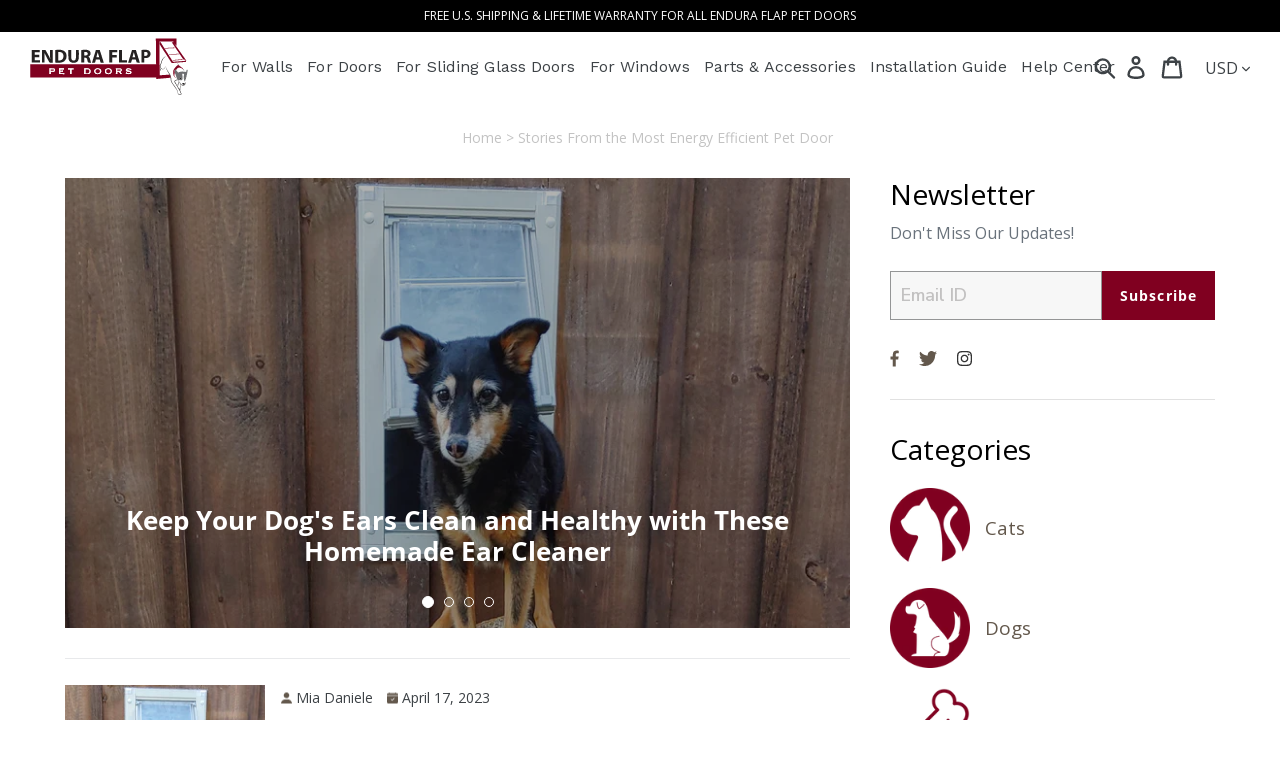

--- FILE ---
content_type: text/html; charset=utf-8
request_url: https://enduraflap.com/blogs/pet-doors/tagged/diy
body_size: 44687
content:
<!doctype html>
<html class="no-js" lang="en">  
<head>
	<script src="//enduraflap.com/cdn/shop/files/pandectes-rules.js?v=8069508876107381744"></script>
	
	
	


<meta name="description" content="Stories from the most energy-efficient pet door worldwide. Check out our blog to see more behind the company">



<title>Endura Flap® Pet Doors Blog</title>




<meta name="google-site-verification" content="mvlJbDCfbDm0S4n3HFWUimkN0umEHW5bwqRlgOEO_aw" />
  <link rel="stylesheet" href="http://cdn1.stamped.io/files/widget.min.css" />
<script>
    var page_hand = 'pet-door-will-make-your-life-easier';
    if(window.location.href.indexOf(page_hand) > -1) {
      window.location = 'https://enduraflap.com/pages/best-pet-door';
    }
</script>
  <!-- FB Ads Domain Verification -->
 <meta name="facebook-domain-verification" content="m4j8gc4llz3ubxkvcg28c3e4rozcll" />

   

  <!-- Google WMT verification -->
  <meta name="google-site-verification" content="dcBIBVy3MyMYescbkjDZGrPtNUqLKM9y9jv7qow6O_A" />
  <meta charset="utf-8">

  <meta http-equiv="X-UA-Compatible" content="IE=edge,chrome=1">
  <meta name="viewport" content="width=device-width,initial-scale=1">
  <meta name="theme-color" content="#800020">
  <link rel="canonical" href="https://enduraflap.com/blogs/pet-doors/tagged/diy">
  
  <!-- mailchimp newsletter subscribe form on homepage -->
   <link href="//cdn-images.mailchimp.com/embedcode/slim-10_7.css" rel="stylesheet" type="text/css" async defer><link rel="shortcut icon" href="//enduraflap.com/cdn/shop/files/EF-favicon-48x48_32x32.png?v=1614809863" type="image/png"><!-- /snippets/social-meta-tags.liquid -->




<meta property="og:site_name" content="Endura Flap®">
<meta property="og:url" content="https://enduraflap.com/blogs/pet-doors/tagged/diy">
<meta property="og:title" content="Endura Flap® Pet Doors Blog">
<meta property="og:type" content="website">
<meta property="og:description" content="Stories from the most energy-efficient pet door worldwide. Check out our blog to see more behind the company">

<meta property="og:image" content="http://enduraflap.com/cdn/shop/files/endura-flap-logo-ai-svg_eb1bf5f5-c368-4c5a-a2ad-fef868f4497a_1200x1200.png?v=1671097575">
<meta property="og:image:secure_url" content="https://enduraflap.com/cdn/shop/files/endura-flap-logo-ai-svg_eb1bf5f5-c368-4c5a-a2ad-fef868f4497a_1200x1200.png?v=1671097575">


  <meta name="twitter:site" content="@enduraflap">

<meta name="twitter:card" content="summary_large_image">
<meta name="twitter:title" content="Endura Flap® Pet Doors Blog">
<meta name="twitter:description" content="Stories from the most energy-efficient pet door worldwide. Check out our blog to see more behind the company">


  <link href="//enduraflap.com/cdn/shop/t/4/assets/theme.scss.css?v=115332881796260792021767848416" rel="lazy-stylesheet" type="text/css" media="all">
  <style>.cc-revoke.cc-left{bottom: 60px !important;}.pd-cookie-banner-window{bottom: 60px !important;}</style>
  
   
      <style>
  @font-face{font-family:Work Sans;font-weight:600;font-style:normal;src:url(https://fonts.shopifycdn.com/work_sans/worksans_n6.136d99375282ffb6ea8c3dc4a8fe189c7be691b2.woff2?h1=c2hvcGlmeS5lbmR1cmFmbGFwLmNvbQ&h2=ZW5kdXJhZmxhcC5jb20&hmac=95f9af18b76d927bb876aad6cfc1af791cca59db3eedc5b06e59c1b2c886694a) format("woff2"),url(https://fonts.shopifycdn.com/work_sans/worksans_n6.399ae4c4dd52d38e3f3214ec0cc9c61a0a67ea08.woff?h1=c2hvcGlmeS5lbmR1cmFmbGFwLmNvbQ&h2=ZW5kdXJhZmxhcC5jb20&hmac=b65380b11b98143c8707b9a22acc48fb0d0abc5f120fca6ed67906572f85c941) format("woff")}@font-face{font-family:Open Sans;font-weight:400;font-style:normal;src:url(https://fonts.shopifycdn.com/open_sans/opensans_n4.5460e0463a398b1075386f51084d8aa756bafb17.woff2?h1=c2hvcGlmeS5lbmR1cmFmbGFwLmNvbQ&h2=ZW5kdXJhZmxhcC5jb20&hmac=a4a1a76092dd4a3f510eb1c4bab486c73c6909c476dfd8c1ccb5938d9419d942) format("woff2"),url(https://fonts.shopifycdn.com/open_sans/opensans_n4.8512334118d0e9cf94c4626d298dba1c9f12a294.woff?h1=c2hvcGlmeS5lbmR1cmFmbGFwLmNvbQ&h2=ZW5kdXJhZmxhcC5jb20&hmac=5a5b0b35cd7f629e6aeb74258ff5f1199fe55f5d826bfbdc2365e422ab6ca835) format("woff")}@font-face{font-family:Open Sans;font-weight:700;font-style:normal;src:url(https://fonts.shopifycdn.com/open_sans/opensans_n7.8bfd11295a1edbb769a778900a2afc48b16848e7.woff2?h1=c2hvcGlmeS5lbmR1cmFmbGFwLmNvbQ&h2=ZW5kdXJhZmxhcC5jb20&hmac=f1e18f3956344d9d5ee1948976c4628a5cbfdb7f7158f0db0a41ef9cab9d373b) format("woff2"),url(https://fonts.shopifycdn.com/open_sans/opensans_n7.4e2eb03bfa5cdc209fbd1b7b5ee863b8032f4b36.woff?h1=c2hvcGlmeS5lbmR1cmFmbGFwLmNvbQ&h2=ZW5kdXJhZmxhcC5jb20&hmac=d0cbab789eceddac3182e3f875d209b14eceb9f0522084a021e50e7d2a7a92bc) format("woff")}@font-face{font-family:Open Sans;font-weight:400;font-style:italic;src:url(https://fonts.shopifycdn.com/open_sans/opensans_i4.3854a246d5acf17aab4c771d3d4542818d3a46a8.woff2?h1=c2hvcGlmeS5lbmR1cmFmbGFwLmNvbQ&h2=ZW5kdXJhZmxhcC5jb20&hmac=3840ecb6b7efadceb2348f8ef0313f988d6096684aa9bed2c5e5dcdc68ae7234) format("woff2"),url(https://fonts.shopifycdn.com/open_sans/opensans_i4.1cb364a3d4a7a0305132a25a76ac8fa7d381d3c6.woff?h1=c2hvcGlmeS5lbmR1cmFmbGFwLmNvbQ&h2=ZW5kdXJhZmxhcC5jb20&hmac=3036b55d5daecb71bdef4c4c568e365306418550327d4187ff43c227285bdd75) format("woff")}@font-face{font-family:Open Sans;font-weight:700;font-style:italic;src:url(https://fonts.shopifycdn.com/open_sans/opensans_i7.f2dd6989e403681b1042ba33de0a0ae8062b7ecb.woff2?h1=c2hvcGlmeS5lbmR1cmFmbGFwLmNvbQ&h2=ZW5kdXJhZmxhcC5jb20&hmac=49d06f851fc887100bcb937feb481894713cfafafa219a8a8a68767f5a2d1f5b) format("woff2"),url(https://fonts.shopifycdn.com/open_sans/opensans_i7.2b1150c87b2f7e0338af40875cb176d5ab2ddad7.woff?h1=c2hvcGlmeS5lbmR1cmFmbGFwLmNvbQ&h2=ZW5kdXJhZmxhcC5jb20&hmac=141f447d094fc568d7bbfe3d7f6080a3c8adb6097a4530abb0b8ffcf3b5fad1e) format("woff")}*,:after,:before{box-sizing:border-box}body{margin:0}header,main,nav{display:block}body,button,input,select{-webkit-font-smoothing:antialiased;-webkit-text-size-adjust:100%}a{background-color:transparent;color:#3d4246;text-decoration:none}img{max-width:100%;border:0}button,input,select{font:inherit;margin:0}[type=button]::-moz-focus-inner,[type=submit]::-moz-focus-inner,button::-moz-focus-inner{border-style:none;padding:0}[type=button]:-moz-focusring,[type=submit]:-moz-focusring,button:-moz-focusring{outline:ButtonText dotted 1px}input[type=email],input[type=search]{-webkit-appearance:none;-moz-appearance:none}a,button,input,label,select{touch-action:manipulation}.grid{list-style:none;padding:0;margin:0 0 0 -30px}.grid:after{content:"";display:table;clear:both}.grid__item{float:left;padding-left:30px;width:100%}.text-right{text-align:right!important}@media only screen and (max-width:749px){.grid{margin-left:-22px}.grid__item{padding-left:22px}.small--hide{display:none!important}}@media only screen and (min-width:750px){.medium-up--one-half{width:50%}.medium-up--one-quarter{width:25%}.medium-up--hide{display:none!important}}.icon__fallback-text,.visually-hidden{position:absolute!important;overflow:hidden;clip:rect(0 0 0 0);height:1px;width:1px;margin:-1px;padding:0;border:0}.no-js .js{display:none}.hide{display:none!important}body,html{background-color:#fff}.page-width{max-width:1200px;margin:0 auto}.page-width:after{content:"";display:table;clear:both}.main-content{padding-top:35px}.section-header{margin-bottom:35px}@media only screen and (min-width:750px){.main-content{padding-top:20px}.section-header{margin-bottom:20px}}body,button,input,select{font-family:Open Sans,sans-serif;font-style:normal;font-weight:400;color:#3d4246;line-height:1.5}@media only screen and (max-width:989px){button,input,select{font-size:16px}}.h2,h2{margin:0 0 17.5px;font-family:Work Sans,sans-serif;font-style:normal;font-weight:600;line-height:1.2;overflow-wrap:break-word;word-wrap:break-word;text-transform:uppercase;letter-spacing:.1em}.h2 a{color:inherit;text-decoration:none;font-weight:inherit}.rte{color:#69727b;margin-bottom:35px}p{color:#69727b;margin:0 0 19.44444px}@media only screen and (max-width:749px){.h2,h2{font-size:.9em}p{font-size:.95em}label{font-size:.9em}}p:last-child{margin-bottom:0}li{list-style:none}.icon{display:inline-block;width:20px;height:20px;vertical-align:middle;fill:currentColor}svg.icon:not(.icon--full-color) path{fill:inherit;stroke:inherit}ul{margin:0;padding:0}.list--inline{padding:0;margin:0}.list--inline>li{display:inline-block;margin-bottom:0;vertical-align:middle}p a{text-decoration:none;color:#800020}.btn{-webkit-appearance:none;-moz-appearance:none;appearance:none;display:inline-block;width:auto;text-decoration:none;text-align:center;vertical-align:middle;border:1px solid transparent;border-radius:2px;padding:8px 15px;color:#fff;font-family:Work Sans,sans-serif;font-style:normal;font-weight:600;text-transform:uppercase;letter-spacing:.08em;white-space:normal;font-size:18px;background-color:#800020}@media only screen and (min-width:750px){.btn{padding:10px 18px}}.btn--secondary-accent{background-color:#fff;color:#800020;border-color:#800020}.btn--small{padding:8px 10px;font-size:.6em;line-height:1}.btn--link{background-color:transparent;border:0;margin:0;color:#3d4246;text-align:left}.btn--link .icon{vertical-align:middle}.text-link{display:inline;border:0;background:0 0;padding:0;margin:0}.text-link--accent{color:#800020;border-bottom:1px solid currentColor;padding-bottom:1px}svg:not(:root){overflow:hidden}form{margin:0}label{display:block;margin-bottom:5px}input,select{border:1px solid #949494;background-color:#fff;color:#000;max-width:100%;line-height:1.2;border-radius:2px}select{-webkit-appearance:none;-moz-appearance:none;appearance:none;background-image:url(https://cdn.shopify.com/s/files/1/0271/5870/8303/t/4/assets/ico-select.svg?v=146038610840559294621574135720);background-repeat:no-repeat;background-position:right 10px center;line-height:1.2;text-indent:.01px;text-overflow:"";padding:8px 28px 8px 15px}.select-group{position:relative;z-index:2}.select-group select{background-image:none;background-color:transparent}.select-group .icon{height:.5em;position:absolute;right:0;top:50%;transform:translateY(-50%);width:.5em;z-index:-1}option{color:#3d4246;background-color:#fff}select::-ms-expand{display:none}::-webkit-input-placeholder{color:#000;opacity:.6}::-moz-placeholder{color:#000;opacity:.6}:-ms-input-placeholder{color:#000;opacity:.6}::-ms-input-placeholder{color:#000;opacity:1}input{padding:8px 15px}.form-single-field{margin:0 auto 25px;max-width:35rem}.input-group{display:-webkit-flex;display:-ms-flexbox;display:flex;width:100%;-webkit-flex-wrap:wrap;-moz-flex-wrap:wrap;-ms-flex-wrap:wrap;flex-wrap:wrap;-webkit-justify-content:center;-ms-justify-content:center;justify-content:center}.input-group__btn .btn,.input-group__field{min-height:42px}.input-group__field{-ms-flex-preferred-size:15rem;-webkit-flex-basis:15rem;-moz-flex-basis:15rem;flex-basis:15rem;flex-grow:9999;margin-bottom:1rem;border-radius:2px 0 0 2px;text-align:left}.input-group__btn{flex-grow:1}.input-group__btn .btn{width:100%;border-radius:0 2px 2px 0}.site-header__logo img{display:block}.site-nav{position:relative;padding:0;text-align:center;margin:10px 0}.site-nav__link{display:block;white-space:nowrap;text-decoration:none}.site-nav__label{border-bottom:0 solid transparent;font-family:work sans,sans-serif;letter-spacing:.1px;text-transform:uppercase}.page-width{padding-left:25px;padding-right:25px}@media only screen and (max-width:749px){.page-width{padding-left:22px;padding-right:22px}}.page-container{position:relative;overflow:hidden}.border-bottom{border-bottom:1px solid #fff}.border-top{border-top:1px solid #fff}.grid--table{display:table;table-layout:fixed;width:100%}.grid--table>.grid__item{float:none;display:table-cell;vertical-align:middle}.grid--no-gutters{margin-left:0}.grid--no-gutters .grid__item{padding-left:0}@-webkit-keyframes placeholder-background-loading{0%,to{opacity:.02}50%{opacity:.05}}@-moz-keyframes placeholder-background-loading{0%,to{opacity:.02}50%{opacity:.05}}@-ms-keyframes placeholder-background-loading{0%,to{opacity:.02}50%{opacity:.05}}@keyframes placeholder-background-loading{0%,to{opacity:.02}50%{opacity:.05}}.drawer{display:none;position:absolute;overflow:hidden;-webkit-overflow-scrolling:touch;z-index:9;background-color:#fff}.drawer--top{width:100%}.placeholder-background{position:absolute;top:0;right:0;bottom:0;left:0}.placeholder-background--animation{background-color:#3d4246;-moz-animation:1.5s linear infinite placeholder-background-loading;-o-animation:1.5s linear infinite placeholder-background-loading;-webkit-animation:1.5s linear infinite placeholder-background-loading;animation:1.5s linear infinite placeholder-background-loading}.no-js .placeholder-background--animation{display:none}.product-details{padding:.25em 0 0}.site-header{background-color:#fff;position:relative;padding:0 25px}.site-header__logo-image{display:block}.site-header__logo-image img{width:100%;max-width:180px}.site-header__icons{position:relative;white-space:nowrap}@media only screen and (max-width:749px){.site-header{border-bottom:1px solid #fff;padding:0}.site-header__icons .btn--link,.site-header__icons .site-header__cart{font-size:1em}.site-header__icons{width:auto}}.site-header__icons-wrapper{position:relative;display:-webkit-flex;display:-ms-flexbox;display:flex;width:100%;-ms-flex-align:center;-webkit-align-items:center;-moz-align-items:center;-ms-align-items:center;-o-align-items:center;align-items:center;-webkit-justify-content:flex-end;-ms-justify-content:flex-end;justify-content:flex-end}@media only screen and (max-width:749px){.site-header__icons-wrapper{display:-webkit-flex;display:-ms-flexbox;display:flex;width:100%}}.site-header__cart{position:relative}@media only screen and (min-width:1400px){.site-header__search-toggle{display:none}}.site-header__cart-count{display:flex;align-items:center;justify-content:center;position:absolute;right:.4rem;top:.2rem;font-weight:700;background-color:#800020;color:#fff;border-radius:50%;min-width:1em;height:1em}.site-header__cart-count span{font-family:HelveticaNeue,Helvetica Neue,Helvetica,Arial,sans-serif;font-size:.6875em;line-height:1}.site-header__menu{display:none}.site-header__icon svg{height:23px;width:22px}@media only screen and (min-width:750px){select{padding-top:10px;padding-left:18px;padding-bottom:10px}input{padding:10px 18px}.input-group__btn .btn,.input-group__field{min-height:46px}.page-container{-ms-transform:translate3d(0,0,0);-webkit-transform:translate3d(0,0,0);transform:translateZ(0)}.site-header__logo-image{margin:0 auto}.site-header__cart{padding:10px 11px}.site-header__icon svg{margin-right:3px}}@media only screen and (max-width:749px){.site-header__cart-count{top:.4375em;right:0;border-radius:50%;min-width:1.1875em;height:1.1875em}.site-header__cart-count span{padding:.25em .375em;font-size:12px}.site-header__logo{padding-left:22px;text-align:left}.site-header__icons{padding-right:13px}.site-header__icon{display:inline-block;vertical-align:middle;padding:10px 11px;margin:0}.site-header__logo img{margin:0}}.article__link{display:block}@media only screen and (max-width:749px){.article__link{display:-webkit-flex;display:-ms-flexbox;display:flex;width:100%;-webkit-flex-direction:column;-moz-flex-direction:column;-ms-flex-direction:column;flex-direction:column}}.article__grid-image-wrapper{margin:0 auto;position:relative;width:100%}.article__grid-image-container{display:block;clear:both;position:relative;margin:0 auto 10px 0;min-height:1px;width:100%;height:100%}@media only screen and (max-width:749px){.article__grid-image-container{float:left;margin:0 0 20px}}.article__grid-image-container img{display:block}.article__grid-image{margin:0 auto;width:100%}.js .article__grid-image{position:absolute;top:0}.article__list-image-container{display:block;clear:both;position:relative;min-height:1px;width:100%;height:100%}.article__list-image-wrapper{width:100%;margin-bottom:20px}.cart-popup-wrapper{display:block;position:fixed;width:100%;background-color:#fff;z-index:9999;border:1px solid #fff;transform:translateY(0)}@media only screen and (min-width:750px){.cart-popup-wrapper{width:23rem;right:0}}.cart-popup-wrapper--hidden{display:none;transform:translateY(-100%)}.cart-popup{padding:1rem 1.5rem;box-shadow:1px 1px 10px 2px rgba(255,255,255,.5)}.cart-popup__heading{border-bottom:1px solid #fff;padding:0 2.5rem 1rem .5rem;margin:0;font-size:1.1em;line-height:1.2rem;letter-spacing:0;text-transform:inherit}.cart-popup__close{position:absolute;top:.2rem;right:.6rem;padding:.9rem;background-color:transparent;border:none;line-height:0}.cart-popup__close .icon-close{width:1rem;height:1rem;fill:currentColor}.cart-popup-item{display:flex;margin:1rem 0}.cart-popup-item__image-wrapper{position:relative;flex-basis:18%;flex-shrink:0;margin-right:1rem;text-align:center}.cart-popup-item__image{display:block;margin:0 auto;max-height:95px}.cart-popup-item__image--placeholder{position:relative;width:100%}.cart-popup-item__description{display:flex;color:#69727b;flex-basis:100%;justify-content:space-between;line-height:1.2rem}.cart-popup-item__title{font-size:1.1em}.product-details{margin-top:.25rem;font-size:.9em}.cart-popup-item__quantity{flex-basis:30%;flex-shrink:0;margin-left:1rem;text-align:right;font-size:.9em}.cart-popup__cta-link{width:100%}.cart-popup__dismiss{margin-top:.5rem;text-align:center}.cart-popup__dismiss-button{font-size:.9em}.social-sharing{display:flex}.btn--share{background-color:transparent;border-color:#fff;color:#3d4246;margin-right:5px;margin-bottom:10px}.search-bar__form{display:table;width:100%;position:relative;height:2.875em;border:1px solid transparent}.search-bar__submit .icon{position:relative;top:-1px;width:1.2rem;height:auto}.search-bar__submit{display:inline-block;vertical-align:middle;position:absolute;right:0;top:0;padding:0 12px;height:100%;z-index:1}.search-bar__input{background-color:transparent;border-radius:2px;color:#3d4246;padding-right:2.1875em;width:100%;min-height:44px;border:1px solid transparent}.search-bar__input::-webkit-input-placeholder{color:#3d4246;opacity:.6}.search-bar__input::-moz-placeholder{color:#3d4246;opacity:.6}.search-bar__input:-ms-input-placeholder{color:#3d4246;opacity:0}.search-bar__input::-ms-input-placeholder{color:#3d4246;opacity:1}.search-bar__close{padding:.625em .75em}.search-bar__close .icon{vertical-align:top;width:1.2rem;height:auto}.search-bar{border-bottom:1px solid #fff;padding:0 12.5px;z-index:1000}.search-bar__table{display:table;table-layout:fixed;width:100%;height:100%}.search-bar__table-cell{display:table-cell;vertical-align:middle}.mobile-nav{display:block;-ms-transform:translate3d(0,0,0);-webkit-transform:translate3d(0,0,0);transform:translateZ(0)}.mobile-nav__link{display:block;width:100%;padding:15px 30px;font-size:16px;position:relative}.mobile-nav__label{border-bottom:1px solid transparent}.mobile-nav__item{display:block;width:100%}.mobile-nav__item .icon{position:absolute;top:50%;left:50%;height:12px;width:10px;margin:-6px 0 0 -5px}.mobile-nav-wrapper{-ms-transform:translateY(-100%);-webkit-transform:translateY(-100%);transform:translateY(-100%);position:absolute;top:0;left:0;background-color:#fff;display:none;overflow:hidden;width:100%}.mobile-nav-wrapper:after{content:"";position:absolute;bottom:0;left:0;right:0;border-bottom:1px solid #fff}.mobile-nav--open .icon-close{display:none}.site-header__mobile-nav{z-index:999;position:relative;background-color:#fff}.newsletter-section{padding-top:20px}.currency-selector__label{font-size:.6em;margin-bottom:0;text-transform:uppercase}.currency-selector__input-wrapper{margin-top:4px}@media only screen and (max-width:749px){.search-bar__form{width:100%}.site-header__mobile-nav{display:-webkit-flex;display:-ms-flexbox;display:flex;width:100%;-ms-flex-align:center;-webkit-align-items:center;-moz-align-items:center;-ms-align-items:center;-o-align-items:center;align-items:center}.currency-selector{display:-webkit-flex;display:-ms-flexbox;display:flex;width:100%;-ms-flex-align:center;-webkit-align-items:center;-moz-align-items:center;-ms-align-items:center;-o-align-items:center;align-items:center;background-color:#69727b1a;padding:12px 17px 12px 30px}.currency-selector__input-wrapper{margin-top:0;width:100%}.currency-selector__dropdown{font-size:.6em;font-weight:700;width:100%}}.currency-selector__input-wrapper .icon{left:auto;height:10px;margin:0;width:12px}@media only screen and (min-width:750px){.currency-selector__input-wrapper .icon{height:.5em;right:5px;width:.5em}}.currency-selector__dropdown{border:none;color:#3d4246;padding-left:8px;padding-right:17px}.search button,.search input{min-height:50px!important}@media (max-width:1270px){.site-header__search-toggle{display:block;padding-top:8px}form.search.search-bar__form input#q{border:1px solid #ddd}}.h2,h2{font-size:20px!important}body,button,input,select{font-size:16px}@media (max-width:992px){.newsletter-section{padding-top:25px}}.breadcrumb{margin-bottom:25px;margin-left:15px;font-size:14px;background-color:#fff;padding:5px;text-align:center;color:#c3c3c3}@media (max-width:767px){p{font-size:16px}iframe{max-width:100%;height:auto}.breadcrumb{margin-top:-33px}div#shopify-section-announcement-bar{position:relative;z-index:9}.site-header__logo-image img{max-width:140px}}.lazyload{opacity:0}*{outline:0!important}.main-content{margin-bottom:20px}.cart-popup-wrapper{border-bottom:1px solid #f3ecec;top:0}.site-header__search-toggle{display:block;padding-bottom:0}.search input,div#SearchDrawer .search button{min-height:44px!important}.search-bar__table{flex:1;display:flex;align-items:center;justify-content:center;padding-left:7px;padding-right:10px;background-color:#fff}.search-bar__form-wrapper{width:90%;flex:1 1 100%;position:relative;max-width:750px;border:1px solid transparent}.search-bar__form input{width:100%;min-height:44px!important;color:#666565;background-color:#fff;border:1px solid #949494;padding:10px}.site-nav a{padding:3px 5px}.site-header__logo{margin:2px 0}.drawer.search-bar .search__auto{position:absolute;width:100%;background-color:#fff;top:50px;z-index:999;right:0}.drawer.search-bar .search__auto ul.search-results{border:1px solid #ddd;border-radius:0;text-align:left;background-color:#eee;max-height:480px;overflow:auto}.site-nav__label{text-transform:capitalize;font-size:16px}input[type=search]::-webkit-search-cancel-button,input[type=search]::-webkit-search-decoration,input[type=search]::-webkit-search-results-button{-webkit-appearance:none}div#shopify-section-announcement-bar{font-size:12px;text-transform:uppercase}.drawer.search-bar{overflow:initial;top:inherit!important}@media (min-width:767px){.logo_div{width:15%}.nav_div{width:75%}.icons_div{width:10%}}.blog_main{display:inline-block;margin-bottom:20px;width:100%}.blog_main_left{width:70%;padding-right:20px;float:left}.blog_main_right{width:30%;padding-left:20px;float:left}.article__list-image{margin:0 auto;position:absolute;top:0;height:200px;width:200px;object-fit:cover}.blog_main_right .section-header .h2,.blog_main_right .section-header h2.h2{color:#000;font-size:28px!important;margin-bottom:10px;letter-spacing:0;font-family:Open Sans,sans-serif;text-transform:capitalize;font-weight:100}.categories .h2,.categories h2{color:#000;font-size:28px!important;margin-bottom:20px;letter-spacing:0;font-family:Open Sans,sans-serif;text-transform:capitalize;font-weight:100}.blog_main_right .newsletter-section{padding:0;text-align:left}.newsletter-section .contact-form{position:relative;margin:0}.newsletter-section .contact-form .input-group input{margin:0;background:#f7f7f7;padding:0 10px;border:1px solid #e1e1e1}.newsletter-section .contact-form .input-group span.input-group__btn{position:absolute;right:0;top:0;bottom:0;font-size:14px;font-weight:700}.newsletter-section .contact-form .input-group span.input-group__btn button{font-size:14px;font-weight:700;font-family:Open Sans,sans-serif}.div_line{border-bottom:1px solid #e1e1e1;margin-bottom:30px;padding-bottom:30px;display:inline-block;width:100%}.cat_div{display:flex;padding:20px 0 0;width:100%;align-items:center}.cat_div_lt{width:80px;height:80px}.cat_div_lt img{height:100%;width:100%;object-fit:cover}.cat_div_rt{padding-left:15px}.cat_div_rt p{font-size:19px;color:#63584c;margin:0;line-height:normal}.cat_div_rt a{color:#63584c;line-height:normal}.article__grid-image-wrapper{max-width:100%!important;max-height:inherit!important}.article__grid-image-container{padding:0!important}.blog_main_right .section-header .mob.h2,.blog_main_right .section-header h2.mob{display:none}.template-blog .social-sharing{padding-top:25px;margin:0!important}.social-sharing .btn--share{padding:0;margin:0 20px 0 0;border:0}.newsletter.div_line .section-header{margin-bottom:0}.blog_main_right .newsletter-section .social-sharing.hidden-social{display:none}.acc_tab_content .rte{margin-bottom:25px}.categories.div_line .acc_tab .h2,.categories.div_line .acc_tab h2{margin:0;line-height:normal}.main-content{display:inline-block;width:100%}.breadcrumb a{color:#c3c3c3;font-weight:500}@media (max-width:1023px){.blog_main{flex-wrap:wrap}.blog_main_left{width:100%;padding-right:0}.blog_main_right{width:100%;padding-left:0;margin-top:50px}.article__list-image{width:100%}}@media (max-width:767px){.article__list-image{min-height:165px;max-height:165px!important}.blog_main_right .section-header .h2,.blog_main_right .section-header h2.h2,.categories .h2,.categories h2{font-size:22px!important;margin:15px 0!important}.div_line{margin:0;padding:0}.acc_tab_content{padding-bottom:20px!important;display:none}.acc_tab_content .rte{margin-bottom:15px}.acc_tab{display:inline-block;width:100%;position:relative}.acc_tab:before{content:"";position:absolute;height:20px;right:20px;top:50%;transform:translateY(-50%);background:#333;width:2px}.acc_tab:after{content:"";position:absolute;height:2px;right:11px;top:50%;transform:translateY(-50%);background:#333;width:20px}.acc_tab.section-header,.blog_main{margin-bottom:0}.page-width.blog .section-header{margin:0}.blog_main_right .section-header .desk.h2,.blog_main_right .section-header h2.desk{display:none}.blog_main_right .section-header .mob.h2,.blog_main_right .section-header h2.mob{display:block}.main-content{padding-top:35px}.breadcrumb a{font-size:12px}.site-header__search-toggle{padding-bottom:0;padding-top:0}}@media (max-width:1315px) and (min-width:1280px){header .nav_div{width:85%}.site-header__search-toggle{padding-top:0}}@media screen and (max-width:767px){.main-content{border-top:1px solid #ddd}}div#shopify-section-announcement-bar .shopify-section{padding:7px 10px!important}@media (min-width:750px) and (max-width:1200px){.mobile-nav--open,.site-header__menu{display:block}nav#AccessibleNav.small--hide{display:none}.grid__item.medium-up--one-quarter.text-right.site-header__icons{float:right}.main-content{padding-top:20px}.site-header{border-bottom:1px solid #e8e9eb}ul#MobileNav form#currency_form{display:none}.logo_div{width:140px}.site-header__search-toggle{padding-top:0}.site-header__icons-wrapper{padding-top:3px}div#shopify-section-announcement-bar{z-index:1;position:relative}}h2{color:#000;text-decoration:none!important}.cls-1{fill:#231f20}#ArticleImage-132911104230{max-width:465.7681940700809px;max-height:600px}#ArticleImageWrapper-132911104230{max-width:465.7681940700809px}#ArticleImage-132911300838{max-width:450.07841087297436px;max-height:600px}#ArticleImageWrapper-132911300838{max-width:450.07841087297436px}#ArticleImage-132902650086{max-width:480px;max-height:320px}#ArticleImageWrapper-132902650086{max-width:480px}#ArticleImage-132902912230,#ArticleImage-132902977766{max-width:800px;max-height:600px}#ArticleImageWrapper-132902912230,#ArticleImageWrapper-132902977766{max-width:800px}#ArticleImage-132902617318{max-width:450px;max-height:600px}#ArticleImageWrapper-132902617318{max-width:450px}#ArticleImage-132902584550{max-width:300px;max-height:300px}#ArticleImageWrapper-132902584550{max-width:300px}#ArticleImage-132902879462{max-width:1185.5614973262032px;max-height:600px}#ArticleImageWrapper-132902879462{max-width:1185.5614973262032px}#ArticleImage-132902551782{max-width:822.0677671589922px;max-height:600px}#ArticleImageWrapper-132902551782{max-width:822.0677671589922px}#ArticleImage-132745232614{max-width:845px;max-height:519px}#ArticleImageWrapper-132745232614{max-width:845px}
 /*--header--*/
  .js-drawer-open {
    overflow: hidden;
}
  a:not([disabled]):hover, a:focus {
      color: #800020;
  }
  .currency-selector__dropdown {
      cursor:pointer;
  }
  button, input[type=submit] {
      cursor: pointer;
  }
  .js-drawer-open-top .drawer--top {
      -ms-transform: translateY(0%)!important;
      -webkit-transform: translateY(0%)!important;
      transform: translateY(0)!important;
      display: block;
      top: inherit!important;
  }
  .js-drawer-open .drawer-page-content:after {
    visibility: visible;
    opacity: 1;
  }
  .drawer-page-content:after {
      visibility: hidden;
      opacity: 0;
      content: "";
      display: block;
      position: fixed;
      top: 0;
      left: 0;
      width: 100%;
      height: 100%;
      background-color: #0009;
      z-index: 8;
      transition: all .45s cubic-bezier(.29,.63,.44,1);
  }
  .drawer.search-bar .search__auto ul.search-results li {
      display: block;
      width: 100%;
      margin: 0;
      border-top: 1px solid;
      overflow: hidden;
      font-size: 16px;
      padding: 0 0 0 10px;
      font-weight: 500 !important;
      clear: both;
      height: auto;
      line-height: 38px;
      min-height: 38px;
      font-weight: 700;
  }
  .search-page-link a {
      display: inline-block;
      width: 100%;
      background-color: #eee;
      padding: 10px;
      text-align: left;
      border: 1px solid #ddd;
  }
  .search-page-link a span.title b {
      color: #b40000;
  }
  .drawer.search-bar .search__auto ul.search-results {
      display:none;
  }
  .btn--link:not([disabled]):hover, .btn--link:focus {
      color: #25282b;
      background-color: transparent;
  }
  .mobile-nav--open .icon-close {
      display: none;
  }
  .mobile-nav--open .icon-close, .mobile-nav--close .icon-hamburger {
      display: none;
  }
  .mobile-nav-wrapper {
      -ms-transform: translateY(-100%);
      -webkit-transform: translateY(-100%);
      transform: translateY(-100%);
      position: absolute;
      top: 0;
      left: 0;
      background-color: #fff;
      display: none;
      overflow: hidden;
      width: 100%;
      transition: all .45s cubic-bezier(.29,.63,.44,1);
  }
  .mobile-nav {
      display: block;
      -ms-transform: translate3d(0,0,0);
      -webkit-transform: translate3d(0,0,0);
      transform: translateZ(0);
      transition: all .45s cubic-bezier(.29,.63,.44,1);
  }
  .mobile-nav-wrapper:after {
      content: "";
      position: absolute;
      bottom: 0;
      left: 0;
      right: 0;
      border-bottom: 1px solid white;
  }
  .drawer.search-bar .search__auto ul.search-results li a {
      background-color: #fff;
      width: calc(100% + 10px);
      word-break: break-all;
      white-space: normal;
      margin-left: -10px;
      padding: 9px 5px 9px 10px;
      line-height: 1.2;
      min-height: 38px;
      float: left;
      display: flex;
      align-items: center;
      font-weight: 400;
  }
  .drawer.search-bar .search__auto ul.search-results li a span.thumbnail {
      margin: 0 5px 0 0;
      border: 1px solid #eee;
      float: left;
      display: block;
      width: 32px;
      height: 32px;
      padding: 0;
      text-align: center;
      overflow: hidden;
  }
  .drawer.search-bar .search__auto ul.search-results li a span.title {
      width: calc(100% - 37px);
  }
  .is-transitioning {
      display: block!important;
      visibility: visible!important;
  }
  .page-container {
      transition: all .45s cubic-bezier(.29,.63,.44,1);
      position: relative;
      overflow: hidden;
  }
  .mobile-nav-wrapper.js-menu--is-open {
      display: block;
  }
  
  .search-bar__form-wrapper {
      width: 90%;
      flex: 1 1 100%;
      position: relative;
      max-width: 750px;
      border: 1px solid transparent;
  }
  .drawer.search-bar {
    overflow: initial;
    top: inherit!important;
    transition: all ease .2s;
}
.btn--link {
    background-color: transparent;
    border: 0;
    margin: 0;
    color: #3d4246;
    text-align: left;
}
.slick-slider {
    position: relative;
    display: block;
    box-sizing: border-box;
    -webkit-touch-callout: none;
    -webkit-user-select: none;
    -khtml-user-select: none;
    -moz-user-select: none;
    -ms-user-select: none;
    user-select: none;
    -ms-touch-action: pan-y;
    touch-action: pan-y;
    -webkit-tap-highlight-color: transparent;
}
  .slick-slider .slick-track, .slick-slider .slick-list {
    -webkit-transform: translate3d(0,0,0);
    -moz-transform: translate3d(0,0,0);
    -ms-transform: translate3d(0,0,0);
    -o-transform: translate3d(0,0,0);
    transform: translateZ(0);
}
.slick-list {
    position: relative;
    overflow: hidden;
    display: block;
    margin: 0;
    padding: 0;
}
  .slick-track {
    position: relative;
    left: 0;
    top: 0;
    display: block;
}
  .blog_slider1 .slick-slide {
    height: 450px;
}
.slick-initialized .slick-slide {
    display: block;
}
  .slick-slide {
    float: left;
    height: 100%;
    min-height: 1px;
    display: none;
}
  .blog_slider1 .slick-slide:before {
    content: "";
    position: absolute;
    background: rgba(0,0,0,.3);
    left: 0;
    right: 0;
    top: 0;
    bottom: 0;
    z-index: 9;
}
  .blog_slider1 .slick-slide img {
    object-fit: cover;
    height: 500px;
    max-width: 100%!important;
    max-height: inherit!important;
}
  .blog_slider1 .slick-slide h2, .blog_slider1 .slick-slide .h2 {
    position: absolute;
    left: 50%;
    transform: translate(-50%);
    color: #fff;
    width: 100%;
    text-align: center;
    font-weight: 900;
    font-family: Open Sans,sans-serif;
    height: auto;
    padding: 0 10px;
    bottom: 50px;
    z-index: 99;
    font-size: 26px!important;
    letter-spacing: 0;
    text-transform: none;
}
  .article__title {
    margin-bottom: 11px;
}
  .blog_slider1 ul.slick-dots {
    position: absolute;
    bottom: 20px;
    left: 50%;
    transform: translate(-50%);
    margin: 0;
    padding: 0;
    line-height: normal;
    list-style:none;
    align-items:center;
}
  .blog_slider1 ul.slick-dots li {
    display: inline-block;
    margin: 0 5px;
    line-height: normal;
    width: auto;
    height: auto;
}
  .blog_slider1 ul.slick-dots li button {
    background: transparent;
    opacity: 1;
    border-radius: 50%;
    border: 1px solid #fff;
    height: 10px;
    width: 10px;
    margin: 0;
    padding: 0;
    display: inline-block;
    ine-height: 0px;
    font-size: 0px;
    color: transparent;
    cursor: pointer;
}
  .blog_slider1 ul.slick-dots li.slick-active button {
    background: #fff;
    padding: 5px;
}
  .blog_slider1.slick-dotted.slick-slider {
    margin-bottom: 30px;
}
  .blog_bottom {
    border-top: 1px solid #e8e9eb;
}
  .article-listing {
    display: flex;
    justify-content: space-between;
    align-items: flex-start;
}
  .article-listing_img {
    width: 200px;
    height: 200px;
    flex: 0 0 25%;
}
.article-listing_img {
    width: 200px;
    height: 200px;
    flex: 0 0 25%;
}
  .article-listing_cont .article__author, .article-listing_cont .article__date {
    position: relative;
    padding-left: 15px;
}
.article__author, .article__date {
    display: inline-block;
    margin-bottom: 20px;
    font-size: 14px;
    line-height: normal;
}
  .article-listing .article__title.h3.h2, .article-listing h2.article__title.h3, .article-listing .article__title.h3.h2 {
    margin-bottom: 12px;
}
.article-listing h2.article__title.h3, .article-listing .article__title.h3.h2 {
    font-size: 26px!important;
    color: #000;
    line-height: normal;
    font-family: Open Sans,sans-serif;
    font-weight: 300;
    letter-spacing: 0;
    text-transform: none;
}
  .newsletter-section .contact-form .input-group input::placeholder{
    color:#c3c3c3;
  }
  .article-listing .rte {
    line-height: 20px;
    color: #63584c;
    font-size: 14px;
    margin-bottom: 12px;
    display: inline-block;
}
  .article-listing {
    padding-top: 25px;
    margin-bottom: 25px;
}
  .social-sharing .btn--share:hover path {
    fill: #800020;
}
  
.article-listing_cont .article__author:before, .article-listing_cont .article__date:before {
    background-image: url(//cdn.shopify.com/s/files/1/0271/5870/8303/t/4/assets/date.png?v=1173684…);
    content: "";
    position: absolute;
    left: 0;
    background-repeat: no-repeat;
    background-size: 100%;
    width: 11px;
    height: 11px;
    top: 50%;
    transform: translateY(-50%);
}
  .article-listing_cont .article__author:before {
    background-image: url(//cdn.shopify.com/s/files/1/0271/5870/8303/t/4/assets/profile.png?v=6304927…);
}
  .article-listing_cont {
    flex: 0 0 75%;
    padding-left: 20px;
}
.blog_main.blog_main_detail .section-header {
    margin-bottom: 15px;
}
  .article__title {
    color: #000;
    font-weight: 300;
    font-family: Open Sans,sans-serif;
}
  h1, .h1 {
    font-size: 1.75em;
    text-transform: none;
    letter-spacing: 0;
    margin: 0 0 17.5px;
    font-style: normal;
    line-height: 1.2;
    word-wrap: break-word;
}
  .author__top_sec {
    width: 100%;
    justify-content: space-between;
    padding: 15px 0;
}
.author__top {
    display: flex;
    align-items: center;
    border-top: 1px solid #D7D7D7;
    border-bottom: 1px solid #D7D7D7;
}
  .author__top_div {
    display: flex;
    align-items: center;
}
  .author__top_sec .author__img {
    width: 80px;
    flex: auto;
}
  .author__top_sec .author__img img {
    margin: 0;
    border-radius: 50%;
}
  .author__top_sec .author__text {
    padding-left: 10px;
}
.author__text {
    display: flex;
    flex-wrap: wrap;
}
  .template-article span.article__author {
    font-weight: 700;
    color: #000;
}
.template-article .article__author, .template-article .article__date {
    margin-bottom: 0;
}
.author__text>span {
    flex: 0 0 100%;
    margin: 5px 0 0;
}
  .template-article .article__author, .template-article .article__date {
    margin-bottom: 0;
}
  .author__top_sec ul.social-sharing {
    clear: both;
    padding-top: 0;
}
.social-sharing {
    display: flex;
}
  .blog_main_detail .blog_main_left ul li, .blog_main_left .rte {
    color: #63584c;
    font-size: 14px;
}
  .author__top_sec ul.social-sharing .btn--share {
    margin: 0 0 0 20px;
}
.social-sharing .btn--share {
    padding: 0;
    border: 0;
}
  blog_main_right .newsletter-section .social-sharing.hidden-social, .author__top_sec ul.social-sharing.visible-social {
    display: none;
}
  .blog_main.blog_main_detail .section-header {
    margin-bottom: 15px;
}
  .blog_main_detail .blog_main_left ul li, .blog_main_left .rte {
    color: #63584c;
    font-size: 14px;
}
  .blog_main_detail p {
    color: #63584c;
    font-size: 14px;
    margin-bottom: 10px;
}
  rte ul {
    list-style: disc outside;
}
.rte ul, .rte ol {
    margin: 0 0 17.5px 35px;
    
}
  .rte ol {
    padding-left: 0;
    
}
  .blog-content a.read {
    color: #63584c;
    font-size: 14px;
    font-family: Open Sans,sans-serif;
    position: relative;
}
  blog-content a.read:hover {
    color: #800020;
}
.rte li {
    margin-bottom: 4px;
    list-style: inherit;
}
  .blog_main_detail .blog_main_left ul li, .blog_main_left .rte {
    color: #63584c;
    font-size: 14px;
}
  .blog_main_right .section-header .h2, .blog_main_right .section-header h2.h2 {
    color: #000;
    font-size: 28px!important;
    margin-bottom: 10px;
    letter-spacing: 0;
    font-family: Open Sans,sans-serif;
    text-transform: capitalize;
    font-weight: 100;
    ursor: pointer;
}
  .h2, h2 {
    font-style: normal;
    line-height: 1.2;
    word-wrap: break-word;
}
  .blog_main.blog_main_detail .section-header {
    margin-bottom: 15px !important;
}
  .newsletter.div_line .section-header {
    margin-bottom: 10px;
}
  h3{
    margin: 0 0 17.5px;
    font-family: Work Sans,sans-serif;
    font-style: normal;
    font-weight: 600;
    line-height: 1.2;
    overflow-wrap: break-word;
    word-wrap: break-word;
    font-size: 18px;
  }
  li.full-blog-wid {
    display: flex;
    padding: 10px 0;
    width: 100%;
    align-items: center;
}
  .article-image.new {
    width: 80px;
    height: 80px;
    padding-right: 0;
}
  .js .article__grid-image {
    position: absolute;
    top: 0;
}
  .blog-content {
    flex: 1;
    padding-left: 10px;
}
  h2.blog-title, .blog-title.h2 {
    font-family: Open Sans,sans-serif;
    font-weight: 400;
    font-size: 19px!important;
    color: #63584c;
    letter-spacing: 0;
    margin: 0;
    text-transform: inherit;
}
  
.blog_main_detail p {
    color: #63584c;
    font-size: 14px;
    margin-bottom: 10px;
}
  p:last-child {
    margin-bottom: 0;
}
  .blog_main_detail img {
    width: auto;
    margin: 10px 0;
    float: none;
    max-width: 100%;
}
 .btn:not([disabled]):hover, .shopify-payment-button .shopify-payment-button__button--unbranded:not([disabled]):hover, .btn:focus, .shopify-payment-button .shopify-payment-button__button--unbranded:focus {
    color: #fff;
    background-color: #590016;
}
  .blog_main_detail .rte a:not(.btn):hover {
    text-decoration: underline;
}
.article-image.new img {
    height: 100%;
    object-fit: cover;
    width: 100%;
    margin: 0;
}
  .blog-similar-title.h3, h3.blog-similar-title, .blog-similar-title.h3 {
    font-size: 28px;
    font-family: Open Sans,sans-serif;
    font-weight: 100;
    color: #000;
    ext-decoration: none!important;
    text-transform: none;
    letter-spacing: 0;
    font-style: normal;
    line-height: 1.2;
    overflow-wrap: break-word;
    word-wrap: break-word;
}


  @media (min-width: 750px) and (max-width: 1200px){
    .mobile-nav-wrapper.js-menu--is-open {
        display: block!important;
    }
    ul#MobileNav form#currency_form {
        display: none;
    }
  }

  @media(max-width: 1270px){
        html.js.svg.flexbox.csstransforms.js-drawer-open.js-drawer-open-top div#SearchDrawer {
        top: 0!important;
        transform: translateY(0)!important;
        height: 100%!important;
        vertical-align: top;
        position: fixed;
        padding-top: 25px;
    }
    html.js.svg.flexbox.csstransforms.js-drawer-open.js-drawer-open-top div#SearchDrawer .search-bar__table .search-bar__table-cell.search-bar__form-wrapper {
        display: inline-block;
        width: calc(100% - 40px);
    }
    html.js.svg.flexbox.csstransforms.js-drawer-open.js-drawer-open-top div#SearchDrawer .search-bar__table-cell.text-right {
        position: absolute;
        right: 8px;
        top: 26px;
    }
    html.js.svg.flexbox.csstransforms.js-drawer-open.js-drawer-open-top div#SearchDrawer {
        top: 0!important;
        transform: translateY(0)!important;
        height: 100%!important;
        vertical-align: top;
        position: fixed;
        padding-top: 25px;
    }
    html.js.svg.flexbox.csstransforms.js-drawer-open.js-drawer-open-top div#SearchDrawer .search-bar__table {
        display: inline-block;
    }
    html.js.svg.flexbox.csstransforms.js-drawer-open.js-drawer-open-top div#SearchDrawer ul.search-results li a.product-srch span.title {
        width: calc(100% - 50px);
    }
    html.js.svg.flexbox.csstransforms.js-drawer-open.js-drawer-open-top div#SearchDrawer ul.search-results li a span.title {
        padding-right: 15px;
    }
  }
  @media (max-width: 1023px){
    .article-listing {
        flex-wrap: wrap;
        margin-bottom: 0;
    }
    .article-listing_img {
        flex: 0 0 100%;
    }
    .blog-list-view {
        display: flex;
        flex-wrap: wrap;
        justify-content: space-between;
    }
    .blog-list-view li {
        flex: 0 0 48%;
        width: 48%;
        border-top: 0px solid #e8e9eb;
    }
    .blog_main, .acc_tab.section-header, .blog_slider1.slick-dotted.slick-slider {
        margin-bottom: 0;
    }
    .article-listing_cont {
      flex: 0 0 100%;
      padding-left: 0;
      margin-top: 10px;
  }
  }

  @media(max-width: 767px){
      .small--hide {
          display: none!important;
      }
      tml.js.svg.flexbox.csstransforms.js-drawer-open.js-drawer-open-top div#SearchDrawer .search-bar__table .search-bar__table-cell.search-bar__form-wrapper {
        width: calc(100% - 20px);
    }
    html.js.svg.flexbox.csstransforms.js-drawer-open.js-drawer-open-top div#SearchDrawer .search-bar__table .search-bar__table-cell.search-bar__form-wrapper {
        width: calc(100% - 20px);
    }
    .blog_slider1 .slick-slide img, .blog_slider1 .slick-slide {
        height: 350px;
    }
    .blog_slider1 .slick-slide img, .blog_slider1 .slick-slide {
        height: 350px;
    }
    .article-listing {
        margin: 0;
        border: 0;
    }
    .grid__item {
        padding-left: 22px;
    }
    .article-listing_img {
        height: 165px;
    }
    .article__author, .article__date {
        margin-bottom: 0;
    }
    .article-listing h2.article__title.h3, .article-listing .article__title.h3.h2, .article-listing .article__title.h3.h2 {
        font-size: 18px!important;
        line-height: normal;
        margin: 10px 0;
    }
    .blog_main.blog_main_detail h1.article__title, .blog_main.blog_main_detail .article__title.h1 {
        text-align: center;
        font-size: 26px;
    }
    .site-footer__icon-list {
        padding-bottom: 5px;
    }
  }
  .article-listing .article__tags--list a, .tags a {
    line-height: 20px;
    color: #63584c;
    font-size: 14px;
    text-decoration: none;
    font-style: initial;
    border: 1px solid #63584C;
    padding: 6px 15px;
    display: inline-block;
    margin: 4px 5px 4px 0;
}
  .article__author {
    margin-right: 10px;
}
  .blog-content a.read{
    color:#800020 !important;
  }
  /*   klaviyo forms */
  .blog .blog_main_right form input{
        background: #f7f7f7 !important;
  padding: 0 10px !important;
  }
.page-width.blog .blog_main_right form.needsclick.klaviyo-form button{
        height: 46px !important;
      font-size: 14px !important;
    font-family: Open Sans,sans-serif !important;
  }
  @media (min-width:767px) and (max-width: 992px){
  .page-width.blog .blog_main_right .section-header.acc_tab h2{
    text-align:center;
    }
  .page-width.blog .blog_main_right .acc_tab_content {
    text-align: center;
    }
  }

  .blog_main .blog_main_right form input{
        background: #f7f7f7 !important;
        padding: 0 10px !important;
     }
   .blog_main .blog_main_right form.needsclick.klaviyo-form button{
        height: 46px !important;
      font-size: 14px !important;
    font-family: Open Sans,sans-serif !important;
  }
  
  @media (min-width:767px) and (max-width: 992px){
  .blog_main .blog_main_right .section-header.acc_tab h2{
    text-align:center;
    }
  .blog_main .blog_main_right .acc_tab_content {
    text-align: center;
    }
  }

  
  form.needsclick.klaviyo-form input{
    background: #f7f7f7;
    font-family: Open Sans,sans-serif !important;
        font-weight: 400 !important;
    font-size: 16px !important;
    line-height:1.2!important;
  }
  form.needsclick.klaviyo-form button{
        padding: 0 18px !important;
        letter-spacing:1.12px !important;
    font-family: Open Sans,sans-serif !important;
    line-height:1.5 !important;
  }
  @media (max-width:767px) {
    form.needsclick.klaviyo-form {
      margin:0!important;
    }
     body form.needsclick.klaviyo-form input,
    .page-width.blog .blog_main_right form.needsclick.klaviyo-form button,
    .blog_main .blog_main_right form.needsclick.klaviyo-form button{
    height:42px !important;
     }
    form.needsclick.klaviyo-form button{
    padding:0 15px !important;
     }
  }
  @media (min-width:767px) and (max-width: 1024px){
    form.needsclick.klaviyo-form{
      max-width:560px !important;
    }
  }
  /* klaviyo forms ends */


  /*PD-JAN-1873 Missing Klaviyo*/
  .page-width.blog .blog_main_right form.needsclick.klaviyo-form button,
  .blog_main .blog_main_right form.needsclick.klaviyo-form button{
        height: 49px !important;
  }
  
@media(max-width:767px){
 .article .blog_main_right .section-header .mob.h2, .blog_main_right .section-header h2.mob {
    display: block;
    font-size: 22px !important;
}
  .page-width.blog .blog_main_right form.needsclick.klaviyo-form button, .blog_main .blog_main_right form.needsclick.klaviyo-form button {
    height: 42px !important;
}
}

</style>

<link href="//enduraflap.com/cdn/shop/t/4/assets/blog-page.css?v=180366854072847415511632722460" rel="lazy-stylesheet" type="text/css" media="all"> 
    
  
   
    
    
    
    
    
    
    

  <script>
    var theme = {
      breakpoints: {
        medium: 750,
        large: 990,
        widescreen: 1400
      },
      strings: {
        addToCart: "Add to cart",
        soldOut: "Sold out",
        unavailable: "Unavailable",
        regularPrice: "Regular price",
        salePrice: "Sale price",
        sale: "Sale",
        showMore: "Show More",
        showLess: "Show Less",
        addressError: "Error looking up that address",
        addressNoResults: "No results for that address",
        addressQueryLimit: "You have exceeded the Google API usage limit. Consider upgrading to a \u003ca href=\"https:\/\/developers.google.com\/maps\/premium\/usage-limits\"\u003ePremium Plan\u003c\/a\u003e.",
        authError: "There was a problem authenticating your Google Maps account.",
        newWindow: "Opens in a new window.",
        external: "Opens external website.",
        newWindowExternal: "Opens external website in a new window.",
        removeLabel: "Remove [product]",
        update: "Update",
        quantity: "Quantity",
        discountedTotal: "Discounted total",
        regularTotal: "Regular total",
        priceColumn: "See Price column for discount details.",
        quantityMinimumMessage: "Quantity must be 1 or more",
        cartError: "There was an error while updating your cart. Please try again.",
        removedItemMessage: "Removed \u003cspan class=\"cart__removed-product-details\"\u003e([quantity]) [link]\u003c\/span\u003e from your cart.",
        unitPrice: "Unit price",
        unitPriceSeparator: "per",
        oneCartCount: "1 item",
        otherCartCount: "[count] items",
        quantityLabel: "Quantity: [count]"
      },
      moneyFormat: "${{amount}}",
      moneyFormatWithCurrency: "${{amount}} USD"
    }

    document.documentElement.className = document.documentElement.className.replace('no-js', 'js');
  </script>

<script src="//enduraflap.com/cdn/shop/t/4/assets/lazysizes.js?v=94224023136283657951574135710" async="async"></script>
  <script src="//enduraflap.com/cdn/shop/t/4/assets/vendor.js?v=176590037057523390701586762026" defer="defer"></script>
  <script src="https://cdn.datatables.net/1.10.23/js/jquery.dataTables.min.js" defer="defer"></script>
  <script src="//enduraflap.com/cdn/shop/t/4/assets/theme.js?v=119895379249018039141746423429" defer="defer"></script>

  <script>window.performance && window.performance.mark && window.performance.mark('shopify.content_for_header.start');</script><meta name="google-site-verification" content="yL_rYJmvdNpl5g4cTC9m6r4BDHMiOfDNCcsnYG4X0h0">
<meta id="shopify-digital-wallet" name="shopify-digital-wallet" content="/27158708303/digital_wallets/dialog">
<meta name="shopify-checkout-api-token" content="b41ff1269052288809d3d1f9fa28e881">
<meta id="in-context-paypal-metadata" data-shop-id="27158708303" data-venmo-supported="true" data-environment="production" data-locale="en_US" data-paypal-v4="true" data-currency="USD">
<link rel="alternate" type="application/atom+xml" title="Feed" href="/blogs/pet-doors/tagged/diy.atom" />
<link rel="next" href="/blogs/pet-doors/tagged/diy?page=2">
<link rel="alternate" hreflang="x-default" href="https://enduraflap.com/blogs/pet-doors/tagged/diy">
<link rel="alternate" hreflang="en" href="https://enduraflap.com/blogs/pet-doors/tagged/diy">
<link rel="alternate" hreflang="en-CA" href="https://enduraflap.com/en-ca/blogs/pet-doors/tagged/diy">
<script async="async" src="/checkouts/internal/preloads.js?locale=en-US"></script>
<link rel="preconnect" href="https://shop.app" crossorigin="anonymous">
<script async="async" src="https://shop.app/checkouts/internal/preloads.js?locale=en-US&shop_id=27158708303" crossorigin="anonymous"></script>
<script id="apple-pay-shop-capabilities" type="application/json">{"shopId":27158708303,"countryCode":"US","currencyCode":"USD","merchantCapabilities":["supports3DS"],"merchantId":"gid:\/\/shopify\/Shop\/27158708303","merchantName":"Endura Flap®","requiredBillingContactFields":["postalAddress","email","phone"],"requiredShippingContactFields":["postalAddress","email","phone"],"shippingType":"shipping","supportedNetworks":["visa","masterCard","amex","discover","elo","jcb"],"total":{"type":"pending","label":"Endura Flap®","amount":"1.00"},"shopifyPaymentsEnabled":true,"supportsSubscriptions":true}</script>
<script id="shopify-features" type="application/json">{"accessToken":"b41ff1269052288809d3d1f9fa28e881","betas":["rich-media-storefront-analytics"],"domain":"enduraflap.com","predictiveSearch":true,"shopId":27158708303,"locale":"en"}</script>
<script>var Shopify = Shopify || {};
Shopify.shop = "enduraflap.myshopify.com";
Shopify.locale = "en";
Shopify.currency = {"active":"USD","rate":"1.0"};
Shopify.country = "US";
Shopify.theme = {"name":"PD-Nov-EF-1212 Adding CMS Blocks","id":79285256271,"schema_name":"Debut","schema_version":"13.4.0","theme_store_id":796,"role":"main"};
Shopify.theme.handle = "null";
Shopify.theme.style = {"id":null,"handle":null};
Shopify.cdnHost = "enduraflap.com/cdn";
Shopify.routes = Shopify.routes || {};
Shopify.routes.root = "/";</script>
<script type="module">!function(o){(o.Shopify=o.Shopify||{}).modules=!0}(window);</script>
<script>!function(o){function n(){var o=[];function n(){o.push(Array.prototype.slice.apply(arguments))}return n.q=o,n}var t=o.Shopify=o.Shopify||{};t.loadFeatures=n(),t.autoloadFeatures=n()}(window);</script>
<script>
  window.ShopifyPay = window.ShopifyPay || {};
  window.ShopifyPay.apiHost = "shop.app\/pay";
  window.ShopifyPay.redirectState = null;
</script>
<script id="shop-js-analytics" type="application/json">{"pageType":"blog"}</script>
<script defer="defer" async type="module" src="//enduraflap.com/cdn/shopifycloud/shop-js/modules/v2/client.init-shop-cart-sync_C5BV16lS.en.esm.js"></script>
<script defer="defer" async type="module" src="//enduraflap.com/cdn/shopifycloud/shop-js/modules/v2/chunk.common_CygWptCX.esm.js"></script>
<script type="module">
  await import("//enduraflap.com/cdn/shopifycloud/shop-js/modules/v2/client.init-shop-cart-sync_C5BV16lS.en.esm.js");
await import("//enduraflap.com/cdn/shopifycloud/shop-js/modules/v2/chunk.common_CygWptCX.esm.js");

  window.Shopify.SignInWithShop?.initShopCartSync?.({"fedCMEnabled":true,"windoidEnabled":true});

</script>
<script>
  window.Shopify = window.Shopify || {};
  if (!window.Shopify.featureAssets) window.Shopify.featureAssets = {};
  window.Shopify.featureAssets['shop-js'] = {"shop-cart-sync":["modules/v2/client.shop-cart-sync_ZFArdW7E.en.esm.js","modules/v2/chunk.common_CygWptCX.esm.js"],"init-fed-cm":["modules/v2/client.init-fed-cm_CmiC4vf6.en.esm.js","modules/v2/chunk.common_CygWptCX.esm.js"],"shop-button":["modules/v2/client.shop-button_tlx5R9nI.en.esm.js","modules/v2/chunk.common_CygWptCX.esm.js"],"shop-cash-offers":["modules/v2/client.shop-cash-offers_DOA2yAJr.en.esm.js","modules/v2/chunk.common_CygWptCX.esm.js","modules/v2/chunk.modal_D71HUcav.esm.js"],"init-windoid":["modules/v2/client.init-windoid_sURxWdc1.en.esm.js","modules/v2/chunk.common_CygWptCX.esm.js"],"shop-toast-manager":["modules/v2/client.shop-toast-manager_ClPi3nE9.en.esm.js","modules/v2/chunk.common_CygWptCX.esm.js"],"init-shop-email-lookup-coordinator":["modules/v2/client.init-shop-email-lookup-coordinator_B8hsDcYM.en.esm.js","modules/v2/chunk.common_CygWptCX.esm.js"],"init-shop-cart-sync":["modules/v2/client.init-shop-cart-sync_C5BV16lS.en.esm.js","modules/v2/chunk.common_CygWptCX.esm.js"],"avatar":["modules/v2/client.avatar_BTnouDA3.en.esm.js"],"pay-button":["modules/v2/client.pay-button_FdsNuTd3.en.esm.js","modules/v2/chunk.common_CygWptCX.esm.js"],"init-customer-accounts":["modules/v2/client.init-customer-accounts_DxDtT_ad.en.esm.js","modules/v2/client.shop-login-button_C5VAVYt1.en.esm.js","modules/v2/chunk.common_CygWptCX.esm.js","modules/v2/chunk.modal_D71HUcav.esm.js"],"init-shop-for-new-customer-accounts":["modules/v2/client.init-shop-for-new-customer-accounts_ChsxoAhi.en.esm.js","modules/v2/client.shop-login-button_C5VAVYt1.en.esm.js","modules/v2/chunk.common_CygWptCX.esm.js","modules/v2/chunk.modal_D71HUcav.esm.js"],"shop-login-button":["modules/v2/client.shop-login-button_C5VAVYt1.en.esm.js","modules/v2/chunk.common_CygWptCX.esm.js","modules/v2/chunk.modal_D71HUcav.esm.js"],"init-customer-accounts-sign-up":["modules/v2/client.init-customer-accounts-sign-up_CPSyQ0Tj.en.esm.js","modules/v2/client.shop-login-button_C5VAVYt1.en.esm.js","modules/v2/chunk.common_CygWptCX.esm.js","modules/v2/chunk.modal_D71HUcav.esm.js"],"shop-follow-button":["modules/v2/client.shop-follow-button_Cva4Ekp9.en.esm.js","modules/v2/chunk.common_CygWptCX.esm.js","modules/v2/chunk.modal_D71HUcav.esm.js"],"checkout-modal":["modules/v2/client.checkout-modal_BPM8l0SH.en.esm.js","modules/v2/chunk.common_CygWptCX.esm.js","modules/v2/chunk.modal_D71HUcav.esm.js"],"lead-capture":["modules/v2/client.lead-capture_Bi8yE_yS.en.esm.js","modules/v2/chunk.common_CygWptCX.esm.js","modules/v2/chunk.modal_D71HUcav.esm.js"],"shop-login":["modules/v2/client.shop-login_D6lNrXab.en.esm.js","modules/v2/chunk.common_CygWptCX.esm.js","modules/v2/chunk.modal_D71HUcav.esm.js"],"payment-terms":["modules/v2/client.payment-terms_CZxnsJam.en.esm.js","modules/v2/chunk.common_CygWptCX.esm.js","modules/v2/chunk.modal_D71HUcav.esm.js"]};
</script>
<script>(function() {
  var isLoaded = false;
  function asyncLoad() {
    if (isLoaded) return;
    isLoaded = true;
    var urls = ["https:\/\/analyzely.gropulse.com\/js\/active.js?shop=enduraflap.myshopify.com"];
    for (var i = 0; i < urls.length; i++) {
      var s = document.createElement('script');
      s.type = 'text/javascript';
      s.async = true;
      s.src = urls[i];
      var x = document.getElementsByTagName('script')[0];
      x.parentNode.insertBefore(s, x);
    }
  };
  if(window.attachEvent) {
    window.attachEvent('onload', asyncLoad);
  } else {
    window.addEventListener('load', asyncLoad, false);
  }
})();</script>
<script id="__st">var __st={"a":27158708303,"offset":-28800,"reqid":"122775b0-dcb4-4a41-b835-3bcab292714a-1768609361","pageurl":"enduraflap.com\/blogs\/pet-doors\/tagged\/diy","s":"blogs-49498030159","u":"e7b7bf2a3154","p":"blog","rtyp":"blog","rid":49498030159};</script>
<script>window.ShopifyPaypalV4VisibilityTracking = true;</script>
<script id="captcha-bootstrap">!function(){'use strict';const t='contact',e='account',n='new_comment',o=[[t,t],['blogs',n],['comments',n],[t,'customer']],c=[[e,'customer_login'],[e,'guest_login'],[e,'recover_customer_password'],[e,'create_customer']],r=t=>t.map((([t,e])=>`form[action*='/${t}']:not([data-nocaptcha='true']) input[name='form_type'][value='${e}']`)).join(','),a=t=>()=>t?[...document.querySelectorAll(t)].map((t=>t.form)):[];function s(){const t=[...o],e=r(t);return a(e)}const i='password',u='form_key',d=['recaptcha-v3-token','g-recaptcha-response','h-captcha-response',i],f=()=>{try{return window.sessionStorage}catch{return}},m='__shopify_v',_=t=>t.elements[u];function p(t,e,n=!1){try{const o=window.sessionStorage,c=JSON.parse(o.getItem(e)),{data:r}=function(t){const{data:e,action:n}=t;return t[m]||n?{data:e,action:n}:{data:t,action:n}}(c);for(const[e,n]of Object.entries(r))t.elements[e]&&(t.elements[e].value=n);n&&o.removeItem(e)}catch(o){console.error('form repopulation failed',{error:o})}}const l='form_type',E='cptcha';function T(t){t.dataset[E]=!0}const w=window,h=w.document,L='Shopify',v='ce_forms',y='captcha';let A=!1;((t,e)=>{const n=(g='f06e6c50-85a8-45c8-87d0-21a2b65856fe',I='https://cdn.shopify.com/shopifycloud/storefront-forms-hcaptcha/ce_storefront_forms_captcha_hcaptcha.v1.5.2.iife.js',D={infoText:'Protected by hCaptcha',privacyText:'Privacy',termsText:'Terms'},(t,e,n)=>{const o=w[L][v],c=o.bindForm;if(c)return c(t,g,e,D).then(n);var r;o.q.push([[t,g,e,D],n]),r=I,A||(h.body.append(Object.assign(h.createElement('script'),{id:'captcha-provider',async:!0,src:r})),A=!0)});var g,I,D;w[L]=w[L]||{},w[L][v]=w[L][v]||{},w[L][v].q=[],w[L][y]=w[L][y]||{},w[L][y].protect=function(t,e){n(t,void 0,e),T(t)},Object.freeze(w[L][y]),function(t,e,n,w,h,L){const[v,y,A,g]=function(t,e,n){const i=e?o:[],u=t?c:[],d=[...i,...u],f=r(d),m=r(i),_=r(d.filter((([t,e])=>n.includes(e))));return[a(f),a(m),a(_),s()]}(w,h,L),I=t=>{const e=t.target;return e instanceof HTMLFormElement?e:e&&e.form},D=t=>v().includes(t);t.addEventListener('submit',(t=>{const e=I(t);if(!e)return;const n=D(e)&&!e.dataset.hcaptchaBound&&!e.dataset.recaptchaBound,o=_(e),c=g().includes(e)&&(!o||!o.value);(n||c)&&t.preventDefault(),c&&!n&&(function(t){try{if(!f())return;!function(t){const e=f();if(!e)return;const n=_(t);if(!n)return;const o=n.value;o&&e.removeItem(o)}(t);const e=Array.from(Array(32),(()=>Math.random().toString(36)[2])).join('');!function(t,e){_(t)||t.append(Object.assign(document.createElement('input'),{type:'hidden',name:u})),t.elements[u].value=e}(t,e),function(t,e){const n=f();if(!n)return;const o=[...t.querySelectorAll(`input[type='${i}']`)].map((({name:t})=>t)),c=[...d,...o],r={};for(const[a,s]of new FormData(t).entries())c.includes(a)||(r[a]=s);n.setItem(e,JSON.stringify({[m]:1,action:t.action,data:r}))}(t,e)}catch(e){console.error('failed to persist form',e)}}(e),e.submit())}));const S=(t,e)=>{t&&!t.dataset[E]&&(n(t,e.some((e=>e===t))),T(t))};for(const o of['focusin','change'])t.addEventListener(o,(t=>{const e=I(t);D(e)&&S(e,y())}));const B=e.get('form_key'),M=e.get(l),P=B&&M;t.addEventListener('DOMContentLoaded',(()=>{const t=y();if(P)for(const e of t)e.elements[l].value===M&&p(e,B);[...new Set([...A(),...v().filter((t=>'true'===t.dataset.shopifyCaptcha))])].forEach((e=>S(e,t)))}))}(h,new URLSearchParams(w.location.search),n,t,e,['guest_login'])})(!0,!0)}();</script>
<script integrity="sha256-4kQ18oKyAcykRKYeNunJcIwy7WH5gtpwJnB7kiuLZ1E=" data-source-attribution="shopify.loadfeatures" defer="defer" src="//enduraflap.com/cdn/shopifycloud/storefront/assets/storefront/load_feature-a0a9edcb.js" crossorigin="anonymous"></script>
<script crossorigin="anonymous" defer="defer" src="//enduraflap.com/cdn/shopifycloud/storefront/assets/shopify_pay/storefront-65b4c6d7.js?v=20250812"></script>
<script data-source-attribution="shopify.dynamic_checkout.dynamic.init">var Shopify=Shopify||{};Shopify.PaymentButton=Shopify.PaymentButton||{isStorefrontPortableWallets:!0,init:function(){window.Shopify.PaymentButton.init=function(){};var t=document.createElement("script");t.src="https://enduraflap.com/cdn/shopifycloud/portable-wallets/latest/portable-wallets.en.js",t.type="module",document.head.appendChild(t)}};
</script>
<script data-source-attribution="shopify.dynamic_checkout.buyer_consent">
  function portableWalletsHideBuyerConsent(e){var t=document.getElementById("shopify-buyer-consent"),n=document.getElementById("shopify-subscription-policy-button");t&&n&&(t.classList.add("hidden"),t.setAttribute("aria-hidden","true"),n.removeEventListener("click",e))}function portableWalletsShowBuyerConsent(e){var t=document.getElementById("shopify-buyer-consent"),n=document.getElementById("shopify-subscription-policy-button");t&&n&&(t.classList.remove("hidden"),t.removeAttribute("aria-hidden"),n.addEventListener("click",e))}window.Shopify?.PaymentButton&&(window.Shopify.PaymentButton.hideBuyerConsent=portableWalletsHideBuyerConsent,window.Shopify.PaymentButton.showBuyerConsent=portableWalletsShowBuyerConsent);
</script>
<script data-source-attribution="shopify.dynamic_checkout.cart.bootstrap">document.addEventListener("DOMContentLoaded",(function(){function t(){return document.querySelector("shopify-accelerated-checkout-cart, shopify-accelerated-checkout")}if(t())Shopify.PaymentButton.init();else{new MutationObserver((function(e,n){t()&&(Shopify.PaymentButton.init(),n.disconnect())})).observe(document.body,{childList:!0,subtree:!0})}}));
</script>
<link id="shopify-accelerated-checkout-styles" rel="stylesheet" media="screen" href="https://enduraflap.com/cdn/shopifycloud/portable-wallets/latest/accelerated-checkout-backwards-compat.css" crossorigin="anonymous">
<style id="shopify-accelerated-checkout-cart">
        #shopify-buyer-consent {
  margin-top: 1em;
  display: inline-block;
  width: 100%;
}

#shopify-buyer-consent.hidden {
  display: none;
}

#shopify-subscription-policy-button {
  background: none;
  border: none;
  padding: 0;
  text-decoration: underline;
  font-size: inherit;
  cursor: pointer;
}

#shopify-subscription-policy-button::before {
  box-shadow: none;
}

      </style>

<script>window.performance && window.performance.mark && window.performance.mark('shopify.content_for_header.end');</script>
 
  <!-- Start PD-Jan-EF-1222 Design Between Mobile / Tablet and Desktop --><!-- End PD-Jan-EF-1222 Design Between Mobile / Tablet and Desktop -->
<!--   <script type='text/javascript' src='//s3.amazonaws.com/downloads.mailchimp.com/js/mc-validate.js' async defer></script>
  <script type='text/javascript'>
    (function($) {window.fnames = new Array(); window.ftypes = new Array();fnames[0]='EMAIL';ftypes[0]='email';fnames[1]='FNAME';ftypes[1]='text';fnames[2]='LNAME';ftypes[2]='text';}(jQuery));var $mcj = jQuery.noConflict(true);
  </script>
  
  <meta name="msvalidate.01" content="3CAC87D87BD4FC9874CD85F79AF123BF" /> -->

  
  
  
  
  
  <meta name="ahrefs-site-verification" content="7a7e7bd822b9c8ba46a1f96516055aa0800c4964c1c3ed3a165bf8972e80c3c7">
  
  <!-- EXCLUDE PAGES FROM SITEMAP -->
  
  
  
   
  <style>
    @media (min-width:1200px){
        iframe#launcher {
        animation: pop 1.2s 10;
      }
      @keyframes pop {
          0% { transform: translate(-0%, -0%) }
          50% { transform: translate(-0%, -40%)}
          55% { transform: translate(-0%, -40%) rotate(15deg); }
          60% { transform: translate(-0%, -40%) rotate(-5deg); }
          65% { transform: translate(-0%, -40%) rotate(5deg); }
          70% { transform: translate(-0%, -40%) rotate(-5deg); }
          100% { transform: translate(-0%, 0%)}
      }
    }
  </style>
  <script id='merchantWidgetScript' src="https://www.gstatic.com/shopping/merchant/merchantwidget.js" defer></script>
  <script type="text/javascript">
    merchantWidgetScript.addEventListener('load', function () {
      merchantwidget.start({
        position: 'LEFT_BOTTOM',
        sideMargin: 21,
        bottomMargin: 5,
        mobileSideMargin: 11,
        mobileBottomMargin: 5
      });
    });
  </script>
  <!-- BEGIN app block: shopify://apps/pandectes-gdpr/blocks/banner/58c0baa2-6cc1-480c-9ea6-38d6d559556a -->
  
    
      <!-- TCF is active, scripts are loaded above -->
      
        <script>
          if (!window.PandectesRulesSettings) {
            window.PandectesRulesSettings = {"store":{"id":27158708303,"adminMode":false,"headless":false,"storefrontRootDomain":"","checkoutRootDomain":"","storefrontAccessToken":""},"banner":{"cookiesBlockedByDefault":"7","hybridStrict":false,"isActive":true},"geolocation":{"auOnly":true,"brOnly":true,"caOnly":false,"chOnly":true,"euOnly":true,"jpOnly":true,"nzOnly":true,"thOnly":true,"zaOnly":true,"canadaOnly":true,"globalVisibility":false},"blocker":{"isActive":false,"googleConsentMode":{"isActive":true,"id":"","analyticsId":"","adwordsId":"","adStorageCategory":4,"analyticsStorageCategory":2,"functionalityStorageCategory":1,"personalizationStorageCategory":1,"securityStorageCategory":0,"customEvent":true,"redactData":true,"urlPassthrough":false,"dataLayerProperty":"dataLayer","waitForUpdate":500,"useNativeChannel":false,"debugMode":false},"facebookPixel":{"isActive":false,"id":"","ldu":false},"microsoft":{"isActive":false,"uetTags":""},"clarity":{},"rakuten":{"isActive":false,"cmp":false,"ccpa":false},"gpcIsActive":false,"klaviyoIsActive":false,"defaultBlocked":7,"patterns":{"whiteList":[],"blackList":{"1":[],"2":[],"4":[],"8":[]},"iframesWhiteList":[],"iframesBlackList":{"1":[],"2":[],"4":[],"8":[]},"beaconsWhiteList":[],"beaconsBlackList":{"1":[],"2":[],"4":[],"8":[]}}}};
            const rulesScript = document.createElement('script');
            window.PandectesRulesSettings.auto = true;
            rulesScript.src = "https://cdn.shopify.com/extensions/019bc749-4c9e-7aaa-abf7-8a60b2cb0053/gdpr-224/assets/pandectes-rules.js";
            const firstChild = document.head.firstChild;
            document.head.insertBefore(rulesScript, firstChild);
          }
        </script>
      
      <script>
        
          window.PandectesSettings = {"store":{"id":27158708303,"plan":"plus","theme":"PD-Nov-EF-1212 Adding CMS Blocks","primaryLocale":"en","adminMode":false,"headless":false,"storefrontRootDomain":"","checkoutRootDomain":"","storefrontAccessToken":""},"tsPublished":1754996831,"declaration":{"showPurpose":false,"showProvider":false,"declIntroText":"We use cookies to optimize website functionality, analyze the performance, and provide personalized experience to you. Some cookies are essential to make the website operate and function correctly. Those cookies cannot be disabled. In this window you can manage your preference of cookies.","showDateGenerated":true},"language":{"unpublished":[],"languageMode":"Single","fallbackLanguage":"en","languageDetection":"browser","languagesSupported":[]},"texts":{"managed":{"headerText":{"en":"We respect your privacy"},"consentText":{"en":"This website uses cookies to ensure you get the best experience."},"linkText":{"en":"Learn more"},"imprintText":{"en":"Imprint"},"googleLinkText":{"en":"Google's Privacy Terms"},"allowButtonText":{"en":"Accept"},"denyButtonText":{"en":"Decline"},"dismissButtonText":{"en":"Ok"},"leaveSiteButtonText":{"en":"Leave this site"},"preferencesButtonText":{"en":"Preferences"},"cookiePolicyText":{"en":"Cookie policy"},"preferencesPopupTitleText":{"en":"Manage consent preferences"},"preferencesPopupIntroText":{"en":"We use cookies to optimize website functionality, analyze the performance, and provide personalized experience to you. Some cookies are essential to make the website operate and function correctly. Those cookies cannot be disabled. In this window you can manage your preference of cookies."},"preferencesPopupSaveButtonText":{"en":"Save preferences"},"preferencesPopupCloseButtonText":{"en":"Close"},"preferencesPopupAcceptAllButtonText":{"en":"Accept all"},"preferencesPopupRejectAllButtonText":{"en":"Reject all"},"cookiesDetailsText":{"en":"Cookies details"},"preferencesPopupAlwaysAllowedText":{"en":"Always allowed"},"accessSectionParagraphText":{"en":"You have the right to request access to your data at any time."},"accessSectionTitleText":{"en":"Data portability"},"accessSectionAccountInfoActionText":{"en":"Personal data"},"accessSectionDownloadReportActionText":{"en":"Request export"},"accessSectionGDPRRequestsActionText":{"en":"Data subject requests"},"accessSectionOrdersRecordsActionText":{"en":"Orders"},"rectificationSectionParagraphText":{"en":"You have the right to request your data to be updated whenever you think it is appropriate."},"rectificationSectionTitleText":{"en":"Data Rectification"},"rectificationCommentPlaceholder":{"en":"Describe what you want to be updated"},"rectificationCommentValidationError":{"en":"Comment is required"},"rectificationSectionEditAccountActionText":{"en":"Request an update"},"erasureSectionTitleText":{"en":"Right to be forgotten"},"erasureSectionParagraphText":{"en":"You have the right to ask all your data to be erased. After that, you will no longer be able to access your account."},"erasureSectionRequestDeletionActionText":{"en":"Request personal data deletion"},"consentDate":{"en":"Consent date"},"consentId":{"en":"Consent ID"},"consentSectionChangeConsentActionText":{"en":"Change consent preference"},"consentSectionConsentedText":{"en":"You consented to the cookies policy of this website on"},"consentSectionNoConsentText":{"en":"You have not consented to the cookies policy of this website."},"consentSectionTitleText":{"en":"Your cookie consent"},"consentStatus":{"en":"Consent preference"},"confirmationFailureMessage":{"en":"Your request was not verified. Please try again and if problem persists, contact store owner for assistance"},"confirmationFailureTitle":{"en":"A problem occurred"},"confirmationSuccessMessage":{"en":"We will soon get back to you as to your request."},"confirmationSuccessTitle":{"en":"Your request is verified"},"guestsSupportEmailFailureMessage":{"en":"Your request was not submitted. Please try again and if problem persists, contact store owner for assistance."},"guestsSupportEmailFailureTitle":{"en":"A problem occurred"},"guestsSupportEmailPlaceholder":{"en":"E-mail address"},"guestsSupportEmailSuccessMessage":{"en":"If you are registered as a customer of this store, you will soon receive an email with instructions on how to proceed."},"guestsSupportEmailSuccessTitle":{"en":"Thank you for your request"},"guestsSupportEmailValidationError":{"en":"Email is not valid"},"guestsSupportInfoText":{"en":"Please login with your customer account to further proceed."},"submitButton":{"en":"Submit"},"submittingButton":{"en":"Submitting..."},"cancelButton":{"en":"Cancel"},"declIntroText":{"en":"We use cookies to optimize website functionality, analyze the performance, and provide personalized experience to you. Some cookies are essential to make the website operate and function correctly. Those cookies cannot be disabled. In this window you can manage your preference of cookies."},"declName":{"en":"Name"},"declPurpose":{"en":"Purpose"},"declType":{"en":"Type"},"declRetention":{"en":"Retention"},"declProvider":{"en":"Provider"},"declFirstParty":{"en":"First-party"},"declThirdParty":{"en":"Third-party"},"declSeconds":{"en":"seconds"},"declMinutes":{"en":"minutes"},"declHours":{"en":"hours"},"declDays":{"en":"days"},"declMonths":{"en":"months"},"declYears":{"en":"years"},"declSession":{"en":"Session"},"declDomain":{"en":"Domain"},"declPath":{"en":"Path"}},"categories":{"strictlyNecessaryCookiesTitleText":{"en":"Strictly necessary cookies"},"strictlyNecessaryCookiesDescriptionText":{"en":"These cookies are essential in order to enable you to move around the website and use its features, such as accessing secure areas of the website. The website cannot function properly without these cookies."},"functionalityCookiesTitleText":{"en":"Functional cookies"},"functionalityCookiesDescriptionText":{"en":"These cookies enable the site to provide enhanced functionality and personalisation. They may be set by us or by third party providers whose services we have added to our pages. If you do not allow these cookies then some or all of these services may not function properly."},"performanceCookiesTitleText":{"en":"Performance cookies"},"performanceCookiesDescriptionText":{"en":"These cookies enable us to monitor and improve the performance of our website. For example, they allow us to count visits, identify traffic sources and see which parts of the site are most popular."},"targetingCookiesTitleText":{"en":"Targeting cookies"},"targetingCookiesDescriptionText":{"en":"These cookies may be set through our site by our advertising partners. They may be used by those companies to build a profile of your interests and show you relevant adverts on other sites.    They do not store directly personal information, but are based on uniquely identifying your browser and internet device. If you do not allow these cookies, you will experience less targeted advertising."},"unclassifiedCookiesTitleText":{"en":"Unclassified cookies"},"unclassifiedCookiesDescriptionText":{"en":"Unclassified cookies are cookies that we are in the process of classifying, together with the providers of individual cookies."}},"auto":{}},"library":{"previewMode":false,"fadeInTimeout":0,"defaultBlocked":7,"showLink":true,"showImprintLink":false,"showGoogleLink":false,"enabled":true,"cookie":{"expiryDays":365,"secure":true},"dismissOnScroll":false,"dismissOnWindowClick":false,"dismissOnTimeout":false,"palette":{"popup":{"background":"#FFFFFF","backgroundForCalculations":{"a":1,"b":255,"g":255,"r":255},"text":"#000000"},"button":{"background":"transparent","backgroundForCalculations":{"a":1,"b":255,"g":255,"r":255},"text":"#000000","textForCalculation":{"a":1,"b":0,"g":0,"r":0},"border":"#000000"}},"content":{"href":"https://enduraflap.myshopify.com/policies/privacy-policy","imprintHref":"/","close":"&#10005;","target":"","logo":"<img class=\"cc-banner-logo\" style=\"max-height: 40px;\" src=\"https://enduraflap.myshopify.com/cdn/shop/files/pandectes-banner-logo.png\" alt=\"Cookie banner\" />"},"window":"<div role=\"dialog\" aria-label=\"We respect your privacy\" aria-describedby=\"cookieconsent:desc\" id=\"pandectes-banner\" class=\"cc-window-wrapper cc-bottom-left-wrapper\"><div class=\"pd-cookie-banner-window cc-window {{classes}}\"><!--googleoff: all-->{{children}}<!--googleon: all--></div></div>","compliance":{"opt-both":"<div class=\"cc-compliance cc-highlight\">{{deny}}{{allow}}</div>"},"type":"opt-both","layouts":{"basic":"{{logo}}{{messagelink}}{{compliance}}{{close}}"},"position":"bottom-left","theme":"wired","revokable":true,"animateRevokable":false,"revokableReset":false,"revokableLogoUrl":"https://enduraflap.myshopify.com/cdn/shop/files/pandectes-reopen-logo.png","revokablePlacement":"bottom-left","revokableMarginHorizontal":15,"revokableMarginVertical":15,"static":false,"autoAttach":true,"hasTransition":true,"blacklistPage":[""],"elements":{"close":"<button aria-label=\"Close\" type=\"button\" class=\"cc-close\">{{close}}</button>","dismiss":"<button type=\"button\" class=\"cc-btn cc-btn-decision cc-dismiss\">{{dismiss}}</button>","allow":"<button type=\"button\" class=\"cc-btn cc-btn-decision cc-allow\">{{allow}}</button>","deny":"<button type=\"button\" class=\"cc-btn cc-btn-decision cc-deny\">{{deny}}</button>","preferences":"<button type=\"button\" class=\"cc-btn cc-settings\" onclick=\"Pandectes.fn.openPreferences()\">{{preferences}}</button>"}},"geolocation":{"auOnly":true,"brOnly":true,"caOnly":false,"chOnly":true,"euOnly":true,"jpOnly":true,"nzOnly":true,"thOnly":true,"zaOnly":true,"canadaOnly":true,"globalVisibility":false},"dsr":{"guestsSupport":false,"accessSectionDownloadReportAuto":false},"banner":{"resetTs":1686824056,"extraCss":"        .cc-banner-logo {max-width: 24em!important;}    @media(min-width: 768px) {.cc-window.cc-floating{max-width: 24em!important;width: 24em!important;}}    .cc-message, .pd-cookie-banner-window .cc-header, .cc-logo {text-align: left}    .cc-window-wrapper{z-index: 2147483647;}    .cc-window{padding: 25px!important;z-index: 2147483647;font-family: inherit;}    .pd-cookie-banner-window .cc-header{font-family: inherit;}    .pd-cp-ui{font-family: inherit; background-color: #FFFFFF;color:#000000;}    button.pd-cp-btn, a.pd-cp-btn{}    input + .pd-cp-preferences-slider{background-color: rgba(0, 0, 0, 0.3)}    .pd-cp-scrolling-section::-webkit-scrollbar{background-color: rgba(0, 0, 0, 0.3)}    input:checked + .pd-cp-preferences-slider{background-color: rgba(0, 0, 0, 1)}    .pd-cp-scrolling-section::-webkit-scrollbar-thumb {background-color: rgba(0, 0, 0, 1)}    .pd-cp-ui-close{color:#000000;}    .pd-cp-preferences-slider:before{background-color: #FFFFFF}    .pd-cp-title:before {border-color: #000000!important}    .pd-cp-preferences-slider{background-color:#000000}    .pd-cp-toggle{color:#000000!important}    @media(max-width:699px) {.pd-cp-ui-close-top svg {fill: #000000}}    .pd-cp-toggle:hover,.pd-cp-toggle:visited,.pd-cp-toggle:active{color:#000000!important}    .pd-cookie-banner-window {box-shadow: 0 0 18px rgb(0 0 0 / 20%);}  ","customJavascript":{},"showPoweredBy":false,"logoHeight":40,"hybridStrict":false,"cookiesBlockedByDefault":"7","isActive":true,"implicitSavePreferences":false,"cookieIcon":false,"blockBots":false,"showCookiesDetails":true,"hasTransition":true,"blockingPage":false,"showOnlyLandingPage":false,"leaveSiteUrl":"https://www.google.com","linkRespectStoreLang":false},"cookies":{"0":[{"name":"secure_customer_sig","type":"http","domain":"enduraflap.com","path":"/","provider":"Shopify","firstParty":true,"retention":"1 year(s)","expires":1,"unit":"declYears","purpose":{"en":"Used in connection with customer login."}},{"name":"localization","type":"http","domain":"enduraflap.com","path":"/","provider":"Shopify","firstParty":true,"retention":"1 year(s)","expires":1,"unit":"declYears","purpose":{"en":"Shopify store localization"}},{"name":"cart_currency","type":"http","domain":"enduraflap.com","path":"/","provider":"Shopify","firstParty":true,"retention":"14 day(s)","expires":14,"unit":"declDays","purpose":{"en":"Used in connection with shopping cart."}},{"name":"_cmp_a","type":"http","domain":".enduraflap.com","path":"/","provider":"Shopify","firstParty":true,"retention":"24 hour(s)","expires":24,"unit":"declHours","purpose":{"en":"Used for managing customer privacy settings."}},{"name":"_shopify_tm","type":"http","domain":".enduraflap.com","path":"/","provider":"Shopify","firstParty":true,"retention":"30 minute(s)","expires":30,"unit":"declMinutes","purpose":{"en":"Used for managing customer privacy settings."}},{"name":"keep_alive","type":"http","domain":"enduraflap.com","path":"/","provider":"Shopify","firstParty":true,"retention":"30 minute(s)","expires":30,"unit":"declMinutes","purpose":{"en":"Used in connection with buyer localization."}},{"name":"shopify_pay_redirect","type":"http","domain":"enduraflap.com","path":"/","provider":"Shopify","firstParty":true,"retention":"60 minute(s)","expires":60,"unit":"declMinutes","purpose":{"en":"Used in connection with checkout."}},{"name":"_shopify_m","type":"http","domain":".enduraflap.com","path":"/","provider":"Shopify","firstParty":true,"retention":"1 year(s)","expires":1,"unit":"declYears","purpose":{"en":"Used for managing customer privacy settings."}},{"name":"_shopify_tw","type":"http","domain":".enduraflap.com","path":"/","provider":"Shopify","firstParty":true,"retention":"14 day(s)","expires":14,"unit":"declDays","purpose":{"en":"Used for managing customer privacy settings."}},{"name":"_secure_session_id","type":"http","domain":"enduraflap.com","path":"/","provider":"Shopify","firstParty":true,"retention":"24 hour(s)","expires":24,"unit":"declHours","purpose":{"en":"Used in connection with navigation through a storefront."}},{"name":"__cfruid","type":"http","domain":".enduraflap.zendesk.com","path":"/","provider":"HubSpot","firstParty":true,"retention":"Session","expires":-1686824077,"unit":"declSeconds","purpose":{"en":"This is set by HubSpot’s CDN provider because of their rate limiting policies."}},{"name":"_tracking_consent","type":"http","domain":".enduraflap.com","path":"/","provider":"Shopify","firstParty":true,"retention":"1 year(s)","expires":1,"unit":"declYears","purpose":{"en":"Tracking preferences."}}],"1":[{"name":"_hjSessionUser_241533","type":"http","domain":".enduraflap.com","path":"/","provider":"Hotjar","firstParty":true,"retention":"1 year(s)","expires":1,"unit":"declYears","purpose":{"en":"Used by Hotjar to store a unique user ID."}},{"name":"_hjSession_241533","type":"http","domain":".enduraflap.com","path":"/","provider":"Hotjar","firstParty":true,"retention":"30 minute(s)","expires":30,"unit":"declMinutes","purpose":{"en":"Used by Hotjar to provide functions across pages."}}],"2":[{"name":"_s","type":"http","domain":".enduraflap.com","path":"/","provider":"Shopify","firstParty":true,"retention":"30 minute(s)","expires":30,"unit":"declMinutes","purpose":{"en":"Shopify analytics."}},{"name":"_shopify_s","type":"http","domain":".enduraflap.com","path":"/","provider":"Shopify","firstParty":true,"retention":"30 minute(s)","expires":30,"unit":"declMinutes","purpose":{"en":"Shopify analytics."}},{"name":"_shopify_y","type":"http","domain":".enduraflap.com","path":"/","provider":"Shopify","firstParty":true,"retention":"1 year(s)","expires":1,"unit":"declYears","purpose":{"en":"Shopify analytics."}},{"name":"_orig_referrer","type":"http","domain":".enduraflap.com","path":"/","provider":"Shopify","firstParty":true,"retention":"14 day(s)","expires":14,"unit":"declDays","purpose":{"en":"Tracks landing pages."}},{"name":"_y","type":"http","domain":".enduraflap.com","path":"/","provider":"Shopify","firstParty":true,"retention":"1 year(s)","expires":1,"unit":"declYears","purpose":{"en":"Shopify analytics."}},{"name":"_landing_page","type":"http","domain":".enduraflap.com","path":"/","provider":"Shopify","firstParty":true,"retention":"14 day(s)","expires":14,"unit":"declDays","purpose":{"en":"Tracks landing pages."}},{"name":"_ga_L274HVG38Q","type":"http","domain":".enduraflap.com","path":"/","provider":"Google","firstParty":true,"retention":"1 year(s)","expires":1,"unit":"declYears","purpose":{"en":"Cookie is set by Google Analytics with unknown functionality"}},{"name":"_shopify_sa_p","type":"http","domain":".enduraflap.com","path":"/","provider":"Shopify","firstParty":true,"retention":"30 minute(s)","expires":30,"unit":"declMinutes","purpose":{"en":"Shopify analytics relating to marketing & referrals."}},{"name":"_shopify_sa_t","type":"http","domain":".enduraflap.com","path":"/","provider":"Shopify","firstParty":true,"retention":"30 minute(s)","expires":30,"unit":"declMinutes","purpose":{"en":"Shopify analytics relating to marketing & referrals."}},{"name":"_ga_T4K7Z3QM9K","type":"http","domain":".enduraflap.com","path":"/","provider":"Google","firstParty":true,"retention":"1 year(s)","expires":1,"unit":"declYears","purpose":{"en":"Cookie is set by Google Analytics with unknown functionality"}},{"name":"_ga","type":"http","domain":".enduraflap.com","path":"/","provider":"Google","firstParty":true,"retention":"1 year(s)","expires":1,"unit":"declYears","purpose":{"en":"Cookie is set by Google Analytics with unknown functionality"}},{"name":"_gid","type":"http","domain":".enduraflap.com","path":"/","provider":"Google","firstParty":true,"retention":"24 hour(s)","expires":24,"unit":"declHours","purpose":{"en":"Cookie is placed by Google Analytics to count and track pageviews."}},{"name":"_gat","type":"http","domain":".enduraflap.com","path":"/","provider":"Google","firstParty":true,"retention":"47 second(s)","expires":47,"unit":"declSeconds","purpose":{"en":"Cookie is placed by Google Analytics to filter requests from bots."}},{"name":"AWSALBCORS","type":"http","domain":"widget-mediator.zopim.com","path":"/","provider":"Amazon","firstParty":true,"retention":"7 day(s)","expires":7,"unit":"declDays","purpose":{"en":"Used as a second stickiness cookie by Amazon that has additionally the SameSite attribute."}},{"name":"_gat_UA-51647314-1","type":"http","domain":".enduraflap.com","path":"/","provider":"Google","firstParty":true,"retention":"48 second(s)","expires":48,"unit":"declSeconds","purpose":{"en":"Cookie is placed by Google Analytics to filter requests from bots."}}],"4":[{"name":"_gcl_au","type":"http","domain":".enduraflap.com","path":"/","provider":"Google","firstParty":true,"retention":"90 day(s)","expires":90,"unit":"declDays","purpose":{"en":"Cookie is placed by Google Tag Manager to track conversions."}},{"name":"_uetsid","type":"http","domain":".enduraflap.com","path":"/","provider":"Bing","firstParty":true,"retention":"24 hour(s)","expires":24,"unit":"declHours","purpose":{"en":"This cookie is used by Bing to determine what ads should be shown that may be relevant to the end user perusing the site."}},{"name":"_uetvid","type":"http","domain":".enduraflap.com","path":"/","provider":"Bing","firstParty":true,"retention":"1 year(s)","expires":1,"unit":"declYears","purpose":{"en":"Used to track visitors on multiple websites, in order to present relevant advertisement based on the visitor's preferences."}},{"name":"MUID","type":"http","domain":".bing.com","path":"/","provider":"Microsoft","firstParty":true,"retention":"1 year(s)","expires":1,"unit":"declYears","purpose":{"en":"Cookie is placed by Microsoft to track visits across websites."}},{"name":"test_cookie","type":"http","domain":".doubleclick.net","path":"/","provider":"Google","firstParty":true,"retention":"15 minute(s)","expires":15,"unit":"declMinutes","purpose":{"en":"To measure the visitors’ actions after they click through from an advert. Expires after each visit."}},{"name":"__kla_id","type":"http","domain":"enduraflap.com","path":"/","provider":"Klaviyo","firstParty":true,"retention":"1 year(s)","expires":1,"unit":"declYears","purpose":{"en":"Tracks when someone clicks through a Klaviyo email to your website"}},{"name":"IDE","type":"http","domain":".doubleclick.net","path":"/","provider":"Google","firstParty":true,"retention":"1 year(s)","expires":1,"unit":"declYears","purpose":{"en":"To measure the visitors’ actions after they click through from an advert. Expires after 1 year."}},{"name":"_fbp","type":"http","domain":".enduraflap.com","path":"/","provider":"Facebook","firstParty":true,"retention":"90 day(s)","expires":90,"unit":"declDays","purpose":{"en":"Cookie is placed by Facebook to track visits across websites."}}],"8":[{"name":"MR","type":"http","domain":".bat.bing.com","path":"/","provider":"Unknown","firstParty":true,"retention":"7 day(s)","expires":7,"unit":"declDays","purpose":{"en":""}},{"name":"landingPage","type":"http","domain":"enduraflap.com","path":"/","provider":"Unknown","firstParty":true,"retention":"Session","expires":-1686824077,"unit":"declSeconds","purpose":{"en":""}},{"name":"_hjFirstSeen","type":"http","domain":".enduraflap.com","path":"/","provider":"Unknown","firstParty":true,"retention":"30 minute(s)","expires":30,"unit":"declMinutes","purpose":{"en":""}},{"name":"_hjIncludedInSessionSample_241533","type":"http","domain":".enduraflap.com","path":"/","provider":"Unknown","firstParty":true,"retention":"2 minute(s)","expires":2,"unit":"declMinutes","purpose":{"en":""}},{"name":"_hjAbsoluteSessionInProgress","type":"http","domain":".enduraflap.com","path":"/","provider":"Unknown","firstParty":true,"retention":"30 minute(s)","expires":30,"unit":"declMinutes","purpose":{"en":""}},{"name":"__zlcmid","type":"http","domain":".enduraflap.com","path":"/","provider":"Unknown","firstParty":true,"retention":"1 year(s)","expires":1,"unit":"declYears","purpose":{"en":""}},{"name":"logState","type":"http","domain":"enduraflap.com","path":"/","provider":"Unknown","firstParty":true,"retention":"Session","expires":-1686824077,"unit":"declSeconds","purpose":{"en":""}}]},"blocker":{"isActive":false,"googleConsentMode":{"id":"","analyticsId":"","adwordsId":"","isActive":true,"adStorageCategory":4,"analyticsStorageCategory":2,"personalizationStorageCategory":1,"functionalityStorageCategory":1,"customEvent":true,"securityStorageCategory":0,"redactData":true,"urlPassthrough":false,"dataLayerProperty":"dataLayer","waitForUpdate":500,"useNativeChannel":false,"debugMode":false},"facebookPixel":{"id":"","isActive":false,"ldu":false},"microsoft":{"isActive":false,"uetTags":""},"rakuten":{"isActive":false,"cmp":false,"ccpa":false},"klaviyoIsActive":false,"gpcIsActive":false,"clarity":{},"defaultBlocked":7,"patterns":{"whiteList":[],"blackList":{"1":[],"2":[],"4":[],"8":[]},"iframesWhiteList":[],"iframesBlackList":{"1":[],"2":[],"4":[],"8":[]},"beaconsWhiteList":[],"beaconsBlackList":{"1":[],"2":[],"4":[],"8":[]}}}};
        
        window.addEventListener('DOMContentLoaded', function(){
          const script = document.createElement('script');
          
            script.src = "https://cdn.shopify.com/extensions/019bc749-4c9e-7aaa-abf7-8a60b2cb0053/gdpr-224/assets/pandectes-core.js";
          
          script.defer = true;
          document.body.appendChild(script);
        })
      </script>
    
  


<!-- END app block --><!-- BEGIN app block: shopify://apps/stape-conversion-tracking/blocks/gtm/7e13c847-7971-409d-8fe0-29ec14d5f048 --><script>
  window.lsData = {};
  window.dataLayer = window.dataLayer || [];
  window.addEventListener("message", (event) => {
    if (event.data?.event) {
      window.dataLayer.push(event.data);
    }
  });
  window.dataShopStape = {
    shop: "enduraflap.com",
    shopId: "27158708303",
  }
</script>

<!-- END app block --><!-- BEGIN app block: shopify://apps/klaviyo-email-marketing-sms/blocks/klaviyo-onsite-embed/2632fe16-c075-4321-a88b-50b567f42507 -->












  <script async src="https://static.klaviyo.com/onsite/js/XWKDnW/klaviyo.js?company_id=XWKDnW"></script>
  <script>!function(){if(!window.klaviyo){window._klOnsite=window._klOnsite||[];try{window.klaviyo=new Proxy({},{get:function(n,i){return"push"===i?function(){var n;(n=window._klOnsite).push.apply(n,arguments)}:function(){for(var n=arguments.length,o=new Array(n),w=0;w<n;w++)o[w]=arguments[w];var t="function"==typeof o[o.length-1]?o.pop():void 0,e=new Promise((function(n){window._klOnsite.push([i].concat(o,[function(i){t&&t(i),n(i)}]))}));return e}}})}catch(n){window.klaviyo=window.klaviyo||[],window.klaviyo.push=function(){var n;(n=window._klOnsite).push.apply(n,arguments)}}}}();</script>

  




  <script>
    window.klaviyoReviewsProductDesignMode = false
  </script>







<!-- END app block --><!-- BEGIN app block: shopify://apps/analyzely-google-analytics-4/blocks/analyzely/b3a3a697-6f42-4507-a5ae-c447f6da2c9d -->
<!-- END app block --><script src="https://cdn.shopify.com/extensions/019b8ed3-90b4-7b95-8e01-aa6b35f1be2e/stape-remix-29/assets/widget.js" type="text/javascript" defer="defer"></script>
<link href="https://monorail-edge.shopifysvc.com" rel="dns-prefetch">
<script>(function(){if ("sendBeacon" in navigator && "performance" in window) {try {var session_token_from_headers = performance.getEntriesByType('navigation')[0].serverTiming.find(x => x.name == '_s').description;} catch {var session_token_from_headers = undefined;}var session_cookie_matches = document.cookie.match(/_shopify_s=([^;]*)/);var session_token_from_cookie = session_cookie_matches && session_cookie_matches.length === 2 ? session_cookie_matches[1] : "";var session_token = session_token_from_headers || session_token_from_cookie || "";function handle_abandonment_event(e) {var entries = performance.getEntries().filter(function(entry) {return /monorail-edge.shopifysvc.com/.test(entry.name);});if (!window.abandonment_tracked && entries.length === 0) {window.abandonment_tracked = true;var currentMs = Date.now();var navigation_start = performance.timing.navigationStart;var payload = {shop_id: 27158708303,url: window.location.href,navigation_start,duration: currentMs - navigation_start,session_token,page_type: "blog"};window.navigator.sendBeacon("https://monorail-edge.shopifysvc.com/v1/produce", JSON.stringify({schema_id: "online_store_buyer_site_abandonment/1.1",payload: payload,metadata: {event_created_at_ms: currentMs,event_sent_at_ms: currentMs}}));}}window.addEventListener('pagehide', handle_abandonment_event);}}());</script>
<script id="web-pixels-manager-setup">(function e(e,d,r,n,o){if(void 0===o&&(o={}),!Boolean(null===(a=null===(i=window.Shopify)||void 0===i?void 0:i.analytics)||void 0===a?void 0:a.replayQueue)){var i,a;window.Shopify=window.Shopify||{};var t=window.Shopify;t.analytics=t.analytics||{};var s=t.analytics;s.replayQueue=[],s.publish=function(e,d,r){return s.replayQueue.push([e,d,r]),!0};try{self.performance.mark("wpm:start")}catch(e){}var l=function(){var e={modern:/Edge?\/(1{2}[4-9]|1[2-9]\d|[2-9]\d{2}|\d{4,})\.\d+(\.\d+|)|Firefox\/(1{2}[4-9]|1[2-9]\d|[2-9]\d{2}|\d{4,})\.\d+(\.\d+|)|Chrom(ium|e)\/(9{2}|\d{3,})\.\d+(\.\d+|)|(Maci|X1{2}).+ Version\/(15\.\d+|(1[6-9]|[2-9]\d|\d{3,})\.\d+)([,.]\d+|)( \(\w+\)|)( Mobile\/\w+|) Safari\/|Chrome.+OPR\/(9{2}|\d{3,})\.\d+\.\d+|(CPU[ +]OS|iPhone[ +]OS|CPU[ +]iPhone|CPU IPhone OS|CPU iPad OS)[ +]+(15[._]\d+|(1[6-9]|[2-9]\d|\d{3,})[._]\d+)([._]\d+|)|Android:?[ /-](13[3-9]|1[4-9]\d|[2-9]\d{2}|\d{4,})(\.\d+|)(\.\d+|)|Android.+Firefox\/(13[5-9]|1[4-9]\d|[2-9]\d{2}|\d{4,})\.\d+(\.\d+|)|Android.+Chrom(ium|e)\/(13[3-9]|1[4-9]\d|[2-9]\d{2}|\d{4,})\.\d+(\.\d+|)|SamsungBrowser\/([2-9]\d|\d{3,})\.\d+/,legacy:/Edge?\/(1[6-9]|[2-9]\d|\d{3,})\.\d+(\.\d+|)|Firefox\/(5[4-9]|[6-9]\d|\d{3,})\.\d+(\.\d+|)|Chrom(ium|e)\/(5[1-9]|[6-9]\d|\d{3,})\.\d+(\.\d+|)([\d.]+$|.*Safari\/(?![\d.]+ Edge\/[\d.]+$))|(Maci|X1{2}).+ Version\/(10\.\d+|(1[1-9]|[2-9]\d|\d{3,})\.\d+)([,.]\d+|)( \(\w+\)|)( Mobile\/\w+|) Safari\/|Chrome.+OPR\/(3[89]|[4-9]\d|\d{3,})\.\d+\.\d+|(CPU[ +]OS|iPhone[ +]OS|CPU[ +]iPhone|CPU IPhone OS|CPU iPad OS)[ +]+(10[._]\d+|(1[1-9]|[2-9]\d|\d{3,})[._]\d+)([._]\d+|)|Android:?[ /-](13[3-9]|1[4-9]\d|[2-9]\d{2}|\d{4,})(\.\d+|)(\.\d+|)|Mobile Safari.+OPR\/([89]\d|\d{3,})\.\d+\.\d+|Android.+Firefox\/(13[5-9]|1[4-9]\d|[2-9]\d{2}|\d{4,})\.\d+(\.\d+|)|Android.+Chrom(ium|e)\/(13[3-9]|1[4-9]\d|[2-9]\d{2}|\d{4,})\.\d+(\.\d+|)|Android.+(UC? ?Browser|UCWEB|U3)[ /]?(15\.([5-9]|\d{2,})|(1[6-9]|[2-9]\d|\d{3,})\.\d+)\.\d+|SamsungBrowser\/(5\.\d+|([6-9]|\d{2,})\.\d+)|Android.+MQ{2}Browser\/(14(\.(9|\d{2,})|)|(1[5-9]|[2-9]\d|\d{3,})(\.\d+|))(\.\d+|)|K[Aa][Ii]OS\/(3\.\d+|([4-9]|\d{2,})\.\d+)(\.\d+|)/},d=e.modern,r=e.legacy,n=navigator.userAgent;return n.match(d)?"modern":n.match(r)?"legacy":"unknown"}(),u="modern"===l?"modern":"legacy",c=(null!=n?n:{modern:"",legacy:""})[u],f=function(e){return[e.baseUrl,"/wpm","/b",e.hashVersion,"modern"===e.buildTarget?"m":"l",".js"].join("")}({baseUrl:d,hashVersion:r,buildTarget:u}),m=function(e){var d=e.version,r=e.bundleTarget,n=e.surface,o=e.pageUrl,i=e.monorailEndpoint;return{emit:function(e){var a=e.status,t=e.errorMsg,s=(new Date).getTime(),l=JSON.stringify({metadata:{event_sent_at_ms:s},events:[{schema_id:"web_pixels_manager_load/3.1",payload:{version:d,bundle_target:r,page_url:o,status:a,surface:n,error_msg:t},metadata:{event_created_at_ms:s}}]});if(!i)return console&&console.warn&&console.warn("[Web Pixels Manager] No Monorail endpoint provided, skipping logging."),!1;try{return self.navigator.sendBeacon.bind(self.navigator)(i,l)}catch(e){}var u=new XMLHttpRequest;try{return u.open("POST",i,!0),u.setRequestHeader("Content-Type","text/plain"),u.send(l),!0}catch(e){return console&&console.warn&&console.warn("[Web Pixels Manager] Got an unhandled error while logging to Monorail."),!1}}}}({version:r,bundleTarget:l,surface:e.surface,pageUrl:self.location.href,monorailEndpoint:e.monorailEndpoint});try{o.browserTarget=l,function(e){var d=e.src,r=e.async,n=void 0===r||r,o=e.onload,i=e.onerror,a=e.sri,t=e.scriptDataAttributes,s=void 0===t?{}:t,l=document.createElement("script"),u=document.querySelector("head"),c=document.querySelector("body");if(l.async=n,l.src=d,a&&(l.integrity=a,l.crossOrigin="anonymous"),s)for(var f in s)if(Object.prototype.hasOwnProperty.call(s,f))try{l.dataset[f]=s[f]}catch(e){}if(o&&l.addEventListener("load",o),i&&l.addEventListener("error",i),u)u.appendChild(l);else{if(!c)throw new Error("Did not find a head or body element to append the script");c.appendChild(l)}}({src:f,async:!0,onload:function(){if(!function(){var e,d;return Boolean(null===(d=null===(e=window.Shopify)||void 0===e?void 0:e.analytics)||void 0===d?void 0:d.initialized)}()){var d=window.webPixelsManager.init(e)||void 0;if(d){var r=window.Shopify.analytics;r.replayQueue.forEach((function(e){var r=e[0],n=e[1],o=e[2];d.publishCustomEvent(r,n,o)})),r.replayQueue=[],r.publish=d.publishCustomEvent,r.visitor=d.visitor,r.initialized=!0}}},onerror:function(){return m.emit({status:"failed",errorMsg:"".concat(f," has failed to load")})},sri:function(e){var d=/^sha384-[A-Za-z0-9+/=]+$/;return"string"==typeof e&&d.test(e)}(c)?c:"",scriptDataAttributes:o}),m.emit({status:"loading"})}catch(e){m.emit({status:"failed",errorMsg:(null==e?void 0:e.message)||"Unknown error"})}}})({shopId: 27158708303,storefrontBaseUrl: "https://enduraflap.com",extensionsBaseUrl: "https://extensions.shopifycdn.com/cdn/shopifycloud/web-pixels-manager",monorailEndpoint: "https://monorail-edge.shopifysvc.com/unstable/produce_batch",surface: "storefront-renderer",enabledBetaFlags: ["2dca8a86"],webPixelsConfigList: [{"id":"1166147814","configuration":"{\"ti\":\"211064588\",\"endpoint\":\"https:\/\/bat.bing.com\/action\/0\"}","eventPayloadVersion":"v1","runtimeContext":"STRICT","scriptVersion":"5ee93563fe31b11d2d65e2f09a5229dc","type":"APP","apiClientId":2997493,"privacyPurposes":["ANALYTICS","MARKETING","SALE_OF_DATA"],"dataSharingAdjustments":{"protectedCustomerApprovalScopes":["read_customer_personal_data"]}},{"id":"747372774","configuration":"{\"accountID\":\"27158708303\"}","eventPayloadVersion":"v1","runtimeContext":"STRICT","scriptVersion":"c0a2ceb098b536858278d481fbeefe60","type":"APP","apiClientId":10250649601,"privacyPurposes":[],"dataSharingAdjustments":{"protectedCustomerApprovalScopes":["read_customer_address","read_customer_email","read_customer_name","read_customer_personal_data","read_customer_phone"]}},{"id":"509346022","configuration":"{\"config\":\"{\\\"pixel_id\\\":\\\"AW-967242557\\\",\\\"google_tag_ids\\\":[\\\"AW-967242557\\\",\\\"GT-MR8ZVXZ\\\"],\\\"target_country\\\":\\\"US\\\",\\\"gtag_events\\\":[{\\\"type\\\":\\\"begin_checkout\\\",\\\"action_label\\\":\\\"AW-967242557\\\/8WOlCMPPobADEL3mm80D\\\"},{\\\"type\\\":\\\"search\\\",\\\"action_label\\\":\\\"AW-967242557\\\/8XDuCMbPobADEL3mm80D\\\"},{\\\"type\\\":\\\"view_item\\\",\\\"action_label\\\":[\\\"AW-967242557\\\/xgktCL3PobADEL3mm80D\\\",\\\"MC-T4K7Z3QM9K\\\"]},{\\\"type\\\":\\\"purchase\\\",\\\"action_label\\\":[\\\"AW-967242557\\\/1-bsCLrPobADEL3mm80D\\\",\\\"MC-T4K7Z3QM9K\\\"]},{\\\"type\\\":\\\"page_view\\\",\\\"action_label\\\":[\\\"AW-967242557\\\/AEsBCLfPobADEL3mm80D\\\",\\\"MC-T4K7Z3QM9K\\\"]},{\\\"type\\\":\\\"add_payment_info\\\",\\\"action_label\\\":\\\"AW-967242557\\\/F0o4CMnPobADEL3mm80D\\\"},{\\\"type\\\":\\\"add_to_cart\\\",\\\"action_label\\\":\\\"AW-967242557\\\/9FzPCMDPobADEL3mm80D\\\"}],\\\"enable_monitoring_mode\\\":false}\"}","eventPayloadVersion":"v1","runtimeContext":"OPEN","scriptVersion":"b2a88bafab3e21179ed38636efcd8a93","type":"APP","apiClientId":1780363,"privacyPurposes":[],"dataSharingAdjustments":{"protectedCustomerApprovalScopes":["read_customer_address","read_customer_email","read_customer_name","read_customer_personal_data","read_customer_phone"]}},{"id":"28410086","eventPayloadVersion":"1","runtimeContext":"LAX","scriptVersion":"7","type":"CUSTOM","privacyPurposes":["ANALYTICS","MARKETING","SALE_OF_DATA"],"name":"Google Ads"},{"id":"28442854","eventPayloadVersion":"1","runtimeContext":"LAX","scriptVersion":"1","type":"CUSTOM","privacyPurposes":["ANALYTICS","MARKETING","SALE_OF_DATA"],"name":"Microsoft Advertising UET"},{"id":"57180390","eventPayloadVersion":"v1","runtimeContext":"LAX","scriptVersion":"1","type":"CUSTOM","privacyPurposes":["MARKETING"],"name":"Meta pixel (migrated)"},{"id":"82182374","eventPayloadVersion":"1","runtimeContext":"LAX","scriptVersion":"1","type":"CUSTOM","privacyPurposes":["SALE_OF_DATA"],"name":"Stape custom GTM"},{"id":"shopify-app-pixel","configuration":"{}","eventPayloadVersion":"v1","runtimeContext":"STRICT","scriptVersion":"0450","apiClientId":"shopify-pixel","type":"APP","privacyPurposes":["ANALYTICS","MARKETING"]},{"id":"shopify-custom-pixel","eventPayloadVersion":"v1","runtimeContext":"LAX","scriptVersion":"0450","apiClientId":"shopify-pixel","type":"CUSTOM","privacyPurposes":["ANALYTICS","MARKETING"]}],isMerchantRequest: false,initData: {"shop":{"name":"Endura Flap®","paymentSettings":{"currencyCode":"USD"},"myshopifyDomain":"enduraflap.myshopify.com","countryCode":"US","storefrontUrl":"https:\/\/enduraflap.com"},"customer":null,"cart":null,"checkout":null,"productVariants":[],"purchasingCompany":null},},"https://enduraflap.com/cdn","fcfee988w5aeb613cpc8e4bc33m6693e112",{"modern":"","legacy":""},{"shopId":"27158708303","storefrontBaseUrl":"https:\/\/enduraflap.com","extensionBaseUrl":"https:\/\/extensions.shopifycdn.com\/cdn\/shopifycloud\/web-pixels-manager","surface":"storefront-renderer","enabledBetaFlags":"[\"2dca8a86\"]","isMerchantRequest":"false","hashVersion":"fcfee988w5aeb613cpc8e4bc33m6693e112","publish":"custom","events":"[[\"page_viewed\",{}]]"});</script><script>
  window.ShopifyAnalytics = window.ShopifyAnalytics || {};
  window.ShopifyAnalytics.meta = window.ShopifyAnalytics.meta || {};
  window.ShopifyAnalytics.meta.currency = 'USD';
  var meta = {"page":{"pageType":"blog","resourceType":"blog","resourceId":49498030159,"requestId":"122775b0-dcb4-4a41-b835-3bcab292714a-1768609361"}};
  for (var attr in meta) {
    window.ShopifyAnalytics.meta[attr] = meta[attr];
  }
</script>
<script class="analytics">
  (function () {
    var customDocumentWrite = function(content) {
      var jquery = null;

      if (window.jQuery) {
        jquery = window.jQuery;
      } else if (window.Checkout && window.Checkout.$) {
        jquery = window.Checkout.$;
      }

      if (jquery) {
        jquery('body').append(content);
      }
    };

    var hasLoggedConversion = function(token) {
      if (token) {
        return document.cookie.indexOf('loggedConversion=' + token) !== -1;
      }
      return false;
    }

    var setCookieIfConversion = function(token) {
      if (token) {
        var twoMonthsFromNow = new Date(Date.now());
        twoMonthsFromNow.setMonth(twoMonthsFromNow.getMonth() + 2);

        document.cookie = 'loggedConversion=' + token + '; expires=' + twoMonthsFromNow;
      }
    }

    var trekkie = window.ShopifyAnalytics.lib = window.trekkie = window.trekkie || [];
    if (trekkie.integrations) {
      return;
    }
    trekkie.methods = [
      'identify',
      'page',
      'ready',
      'track',
      'trackForm',
      'trackLink'
    ];
    trekkie.factory = function(method) {
      return function() {
        var args = Array.prototype.slice.call(arguments);
        args.unshift(method);
        trekkie.push(args);
        return trekkie;
      };
    };
    for (var i = 0; i < trekkie.methods.length; i++) {
      var key = trekkie.methods[i];
      trekkie[key] = trekkie.factory(key);
    }
    trekkie.load = function(config) {
      trekkie.config = config || {};
      trekkie.config.initialDocumentCookie = document.cookie;
      var first = document.getElementsByTagName('script')[0];
      var script = document.createElement('script');
      script.type = 'text/javascript';
      script.onerror = function(e) {
        var scriptFallback = document.createElement('script');
        scriptFallback.type = 'text/javascript';
        scriptFallback.onerror = function(error) {
                var Monorail = {
      produce: function produce(monorailDomain, schemaId, payload) {
        var currentMs = new Date().getTime();
        var event = {
          schema_id: schemaId,
          payload: payload,
          metadata: {
            event_created_at_ms: currentMs,
            event_sent_at_ms: currentMs
          }
        };
        return Monorail.sendRequest("https://" + monorailDomain + "/v1/produce", JSON.stringify(event));
      },
      sendRequest: function sendRequest(endpointUrl, payload) {
        // Try the sendBeacon API
        if (window && window.navigator && typeof window.navigator.sendBeacon === 'function' && typeof window.Blob === 'function' && !Monorail.isIos12()) {
          var blobData = new window.Blob([payload], {
            type: 'text/plain'
          });

          if (window.navigator.sendBeacon(endpointUrl, blobData)) {
            return true;
          } // sendBeacon was not successful

        } // XHR beacon

        var xhr = new XMLHttpRequest();

        try {
          xhr.open('POST', endpointUrl);
          xhr.setRequestHeader('Content-Type', 'text/plain');
          xhr.send(payload);
        } catch (e) {
          console.log(e);
        }

        return false;
      },
      isIos12: function isIos12() {
        return window.navigator.userAgent.lastIndexOf('iPhone; CPU iPhone OS 12_') !== -1 || window.navigator.userAgent.lastIndexOf('iPad; CPU OS 12_') !== -1;
      }
    };
    Monorail.produce('monorail-edge.shopifysvc.com',
      'trekkie_storefront_load_errors/1.1',
      {shop_id: 27158708303,
      theme_id: 79285256271,
      app_name: "storefront",
      context_url: window.location.href,
      source_url: "//enduraflap.com/cdn/s/trekkie.storefront.cd680fe47e6c39ca5d5df5f0a32d569bc48c0f27.min.js"});

        };
        scriptFallback.async = true;
        scriptFallback.src = '//enduraflap.com/cdn/s/trekkie.storefront.cd680fe47e6c39ca5d5df5f0a32d569bc48c0f27.min.js';
        first.parentNode.insertBefore(scriptFallback, first);
      };
      script.async = true;
      script.src = '//enduraflap.com/cdn/s/trekkie.storefront.cd680fe47e6c39ca5d5df5f0a32d569bc48c0f27.min.js';
      first.parentNode.insertBefore(script, first);
    };
    trekkie.load(
      {"Trekkie":{"appName":"storefront","development":false,"defaultAttributes":{"shopId":27158708303,"isMerchantRequest":null,"themeId":79285256271,"themeCityHash":"10815127537617100239","contentLanguage":"en","currency":"USD","eventMetadataId":"d4f5b167-9f94-4a61-843b-ff82fe4111cf"},"isServerSideCookieWritingEnabled":true,"monorailRegion":"shop_domain","enabledBetaFlags":["65f19447"]},"Session Attribution":{},"S2S":{"facebookCapiEnabled":false,"source":"trekkie-storefront-renderer","apiClientId":580111}}
    );

    var loaded = false;
    trekkie.ready(function() {
      if (loaded) return;
      loaded = true;

      window.ShopifyAnalytics.lib = window.trekkie;

      var originalDocumentWrite = document.write;
      document.write = customDocumentWrite;
      try { window.ShopifyAnalytics.merchantGoogleAnalytics.call(this); } catch(error) {};
      document.write = originalDocumentWrite;

      window.ShopifyAnalytics.lib.page(null,{"pageType":"blog","resourceType":"blog","resourceId":49498030159,"requestId":"122775b0-dcb4-4a41-b835-3bcab292714a-1768609361","shopifyEmitted":true});

      var match = window.location.pathname.match(/checkouts\/(.+)\/(thank_you|post_purchase)/)
      var token = match? match[1]: undefined;
      if (!hasLoggedConversion(token)) {
        setCookieIfConversion(token);
        
      }
    });


        var eventsListenerScript = document.createElement('script');
        eventsListenerScript.async = true;
        eventsListenerScript.src = "//enduraflap.com/cdn/shopifycloud/storefront/assets/shop_events_listener-3da45d37.js";
        document.getElementsByTagName('head')[0].appendChild(eventsListenerScript);

})();</script>
  <script>
  if (!window.ga || (window.ga && typeof window.ga !== 'function')) {
    window.ga = function ga() {
      (window.ga.q = window.ga.q || []).push(arguments);
      if (window.Shopify && window.Shopify.analytics && typeof window.Shopify.analytics.publish === 'function') {
        window.Shopify.analytics.publish("ga_stub_called", {}, {sendTo: "google_osp_migration"});
      }
      console.error("Shopify's Google Analytics stub called with:", Array.from(arguments), "\nSee https://help.shopify.com/manual/promoting-marketing/pixels/pixel-migration#google for more information.");
    };
    if (window.Shopify && window.Shopify.analytics && typeof window.Shopify.analytics.publish === 'function') {
      window.Shopify.analytics.publish("ga_stub_initialized", {}, {sendTo: "google_osp_migration"});
    }
  }
</script>
<script
  defer
  src="https://enduraflap.com/cdn/shopifycloud/perf-kit/shopify-perf-kit-3.0.4.min.js"
  data-application="storefront-renderer"
  data-shop-id="27158708303"
  data-render-region="gcp-us-central1"
  data-page-type="blog"
  data-theme-instance-id="79285256271"
  data-theme-name="Debut"
  data-theme-version="13.4.0"
  data-monorail-region="shop_domain"
  data-resource-timing-sampling-rate="10"
  data-shs="true"
  data-shs-beacon="true"
  data-shs-export-with-fetch="true"
  data-shs-logs-sample-rate="1"
  data-shs-beacon-endpoint="https://enduraflap.com/api/collect"
></script>
</head>

<body class=" template-blog blog blog-">

  
<div id="shopify-section-announcement-bar" class="shopify-section"><div><div class="shopify-section" style="background-color: #000000; padding: 10px;">

      <p align="center" style="font-weight: 400; color: #ffffff">Free U.S. Shipping &amp; Lifetime Warranty For All Endura Flap Pet Doors</p>
</div></div></div> <!-- YV added on 2.26.2020 -->
  <a class="in-page-link visually-hidden skip-link" href="#MainContent">Skip to content</a>

  <div id="SearchDrawer" class="search-bar drawer drawer--top" role="dialog" aria-modal="true" aria-label="Search">
    <div class="search-bar__table">
      <div class="search-bar__table-cell search-bar__form-wrapper">
        <form class="search search-bar__form" action="/search" method="get" role="search">
          <input class="search__input search-bar__input" autocomplete="off" type="search" name="q" id="q" value="" placeholder="Search" aria-label="Search">
          <button class="search-bar__submit search__submit btn--link" type="submit">
            <svg aria-hidden="true" focusable="false" role="presentation" class="icon icon-search" viewBox="0 0 37 40"><path d="M35.6 36l-9.8-9.8c4.1-5.4 3.6-13.2-1.3-18.1-5.4-5.4-14.2-5.4-19.7 0-5.4 5.4-5.4 14.2 0 19.7 2.6 2.6 6.1 4.1 9.8 4.1 3 0 5.9-1 8.3-2.8l9.8 9.8c.4.4.9.6 1.4.6s1-.2 1.4-.6c.9-.9.9-2.1.1-2.9zm-20.9-8.2c-2.6 0-5.1-1-7-2.9-3.9-3.9-3.9-10.1 0-14C9.6 9 12.2 8 14.7 8s5.1 1 7 2.9c3.9 3.9 3.9 10.1 0 14-1.9 1.9-4.4 2.9-7 2.9z"/></svg>
            <span class="icon__fallback-text">Submit</span>
          </button>
          <div class="search__auto">
            <ul class="search-results">
            </ul>
            <div class="search-page-link"></div>
          </div>
        </form>
      </div>
      <div class="search-bar__table-cell text-right">
        <button type="button" class="btn--link search-bar__close js-drawer-close">
          <svg aria-hidden="true" focusable="false" role="presentation" class="icon icon-close" viewBox="0 0 40 40"><path d="M23.868 20.015L39.117 4.78c1.11-1.108 1.11-2.77 0-3.877-1.109-1.108-2.773-1.108-3.882 0L19.986 16.137 4.737.904C3.628-.204 1.965-.204.856.904c-1.11 1.108-1.11 2.77 0 3.877l15.249 15.234L.855 35.248c-1.108 1.108-1.108 2.77 0 3.877.555.554 1.248.831 1.942.831s1.386-.277 1.94-.83l15.25-15.234 15.248 15.233c.555.554 1.248.831 1.941.831s1.387-.277 1.941-.83c1.11-1.109 1.11-2.77 0-3.878L23.868 20.015z" class="layer"/></svg>
          <span class="icon__fallback-text">Close search</span>
        </button>
      </div>
    </div>
  </div><style data-shopify>

  .cart-popup {
    box-shadow: 1px 1px 10px 2px rgba(255, 255, 255, 0.5);
  }
      .product-details__item--variant-option:not(.hide)+.product-details__item--property {
    margin-top: 0.8rem;
  }
  .product-details__item {
    margin-bottom: 0.2rem;
    line-height: 1.5;
  }
  .product-details__item:last-child {
    margin-bottom: 0;
}</style><div class="cart-popup-wrapper cart-popup-wrapper--hidden" role="dialog" aria-modal="true" aria-labelledby="CartPopupHeading" data-cart-popup-wrapper>
  <div class="cart-popup" data-cart-popup tabindex="-1">
    <h2 id="CartPopupHeading" class="cart-popup__heading">Just added to your cart</h2>
    <button class="cart-popup__close" aria-label="Close" data-cart-popup-close><svg aria-hidden="true" focusable="false" role="presentation" class="icon icon-close" viewBox="0 0 40 40"><path d="M23.868 20.015L39.117 4.78c1.11-1.108 1.11-2.77 0-3.877-1.109-1.108-2.773-1.108-3.882 0L19.986 16.137 4.737.904C3.628-.204 1.965-.204.856.904c-1.11 1.108-1.11 2.77 0 3.877l15.249 15.234L.855 35.248c-1.108 1.108-1.108 2.77 0 3.877.555.554 1.248.831 1.942.831s1.386-.277 1.94-.83l15.25-15.234 15.248 15.233c.555.554 1.248.831 1.941.831s1.387-.277 1.941-.83c1.11-1.109 1.11-2.77 0-3.878L23.868 20.015z" class="layer"/></svg></button>

    <div class="cart-popup-item">
      <div class="cart-popup-item__image-wrapper hide" data-cart-popup-image-wrapper>
        <div class="cart-popup-item__image cart-popup-item__image--placeholder" data-cart-popup-image-placeholder>
          <div data-placeholder-size></div>
          <div class="placeholder-background placeholder-background--animation"></div>
        </div>
      </div>
      <div class="cart-popup-item__description">
        <div>
          <div class="cart-popup-item__title" data-cart-popup-title></div>
          <ul class="product-details" aria-label="Product details" data-cart-popup-product-details></ul>
        </div>
        <div class="cart-popup-item__quantity">
          <span class="visually-hidden" data-cart-popup-quantity-label></span>
          <span aria-hidden="true">Qty:</span>
          <span aria-hidden="true" data-cart-popup-quantity></span>
        </div>
      </div>
    </div>

    <a href="/cart" class="cart-popup__cta-link btn btn--secondary-accent">
      View cart (<span data-cart-popup-cart-quantity></span>)
    </a>

    <div class="cart-popup__dismiss">
      <button class="cart-popup__dismiss-button text-link text-link--accent" data-cart-popup-dismiss>
        Continue shopping
      </button>
    </div>
  </div>
</div>

<div id="shopify-section-header" class="shopify-section"><style>

  /* PD-JULY-1828 Minimize Spacing / Center Menu Items on Top Task Bar */
  @media (min-width: 1200px){
    body.stickyy-header #shopify-section-header {
      width:100%;
    }
    body .site-header{
      max-width: 1385px;
      margin: 0 auto;
    }
  }
</style>


<div data-section-id="header" data-section-type="header-section">
  

  <header class="site-header border-bottom logo--left" role="banner">
    <div class="grid grid--no-gutters grid--table site-header__mobile-nav">
      
<!--       <div class="grid__item medium-up--one-third text-left">
        <a href="tel:18008262871">805.781.7700</a>
      </div> -->
      
      <div class="grid__item medium-up--one-quarter logo-align--left logo_div">
        
        
        
          <div class="h2 site-header__logo">
        
          
<a href="/" class="site-header__logo-image">
              

              <!-- 
             <img class="lazyload js"
                   src="//enduraflap.com/cdn/shop/files/endura-flap-logo-ai-svg_eb1bf5f5-c368-4c5a-a2ad-fef868f4497a_300x300.png?v=1671097575"
                   data-src="//enduraflap.com/cdn/shop/files/endura-flap-logo-ai-svg_eb1bf5f5-c368-4c5a-a2ad-fef868f4497a_{width}x.png?v=1671097575"
                   data-widths="[180, 360, 540, 720, 900, 1080, 1296, 1512, 1728, 2048]"
                   data-aspectratio="2.769230769230769"
                   data-sizes="auto"
                   alt="Endura Flap®"
                   style="max-width: 180px">
        		-->
              
                            
              
              <img class="" fetchpriority="highs" src="//enduraflap.com/cdn/shop/t/4/assets/endura-flap-logo-ai-svg.svg?v=79248193146313788401671097654" width="180" alt="Endura Flap®" itemprop="logo" height="65px" width="180px">
     
              <noscript>
                
                <img src="//enduraflap.com/cdn/shop/files/endura-flap-logo-ai-svg_eb1bf5f5-c368-4c5a-a2ad-fef868f4497a_180x.png?v=1671097575"
                     srcset="//enduraflap.com/cdn/shop/files/endura-flap-logo-ai-svg_eb1bf5f5-c368-4c5a-a2ad-fef868f4497a_180x.png?v=1671097575 1x, //enduraflap.com/cdn/shop/files/endura-flap-logo-ai-svg_eb1bf5f5-c368-4c5a-a2ad-fef868f4497a_180x@2x.png?v=1671097575 2x"
                     alt="Endura Flap®"
                     style="max-width: 180px;">
              </noscript>
            </a>
          
        
          </div>
        
      </div>
	
      
        <nav class="grid__item medium-up--one-half small--hide nav_div" id="AccessibleNav" role="navigation">
          <ul class="site-nav list--inline " id="SiteNav">
  



    
      <li >
        <a href="/collections/dog-doors-for-walls"
          class="site-nav__link site-nav__link--main"
          
        >
          <span class="site-nav__label">For Walls</span>
        </a>
      </li>
    
  



    
      <li >
        <a href="/collections/dog-doors"
          class="site-nav__link site-nav__link--main"
          
        >
          <span class="site-nav__label">For Doors</span>
        </a>
      </li>
    
  



    
      <li >
        <a href="/collections/sliding-glass-dog-door"
          class="site-nav__link site-nav__link--main"
          
        >
          <span class="site-nav__label">For Sliding Glass Doors</span>
        </a>
      </li>
    
  



    
      <li >
        <a href="/collections/for-windows"
          class="site-nav__link site-nav__link--main"
          
        >
          <span class="site-nav__label">For Windows</span>
        </a>
      </li>
    
  



    
      <li >
        <a href="/collections/replacement-parts-and-accessories"
          class="site-nav__link site-nav__link--main"
          
        >
          <span class="site-nav__label">Parts &amp; Accessories</span>
        </a>
      </li>
    
  



    
      <li >
        <a href="https://enduraflap.com/pages/installation-instructions"
          class="site-nav__link site-nav__link--main"
          
        >
          <span class="site-nav__label">Installation Guide</span>
        </a>
      </li>
    
  



    
      <li >
        <a href="/pages/help-center"
          class="site-nav__link site-nav__link--main"
          
        >
          <span class="site-nav__label">Help Center</span>
        </a>
      </li>
    
  
</ul>

        </nav>
      

      <div class="icons_div grid__item medium-up--one-quarter text-right site-header__icons site-header__icons--plus">
        <div class="site-header__icons-wrapper">
          <button type="button" class="btn--link site-header__icon site-header__search-toggle js-drawer-open-top">
            <svg aria-hidden="true" focusable="false" role="presentation" class="icon icon-search" viewBox="0 0 37 40"><path d="M35.6 36l-9.8-9.8c4.1-5.4 3.6-13.2-1.3-18.1-5.4-5.4-14.2-5.4-19.7 0-5.4 5.4-5.4 14.2 0 19.7 2.6 2.6 6.1 4.1 9.8 4.1 3 0 5.9-1 8.3-2.8l9.8 9.8c.4.4.9.6 1.4.6s1-.2 1.4-.6c.9-.9.9-2.1.1-2.9zm-20.9-8.2c-2.6 0-5.1-1-7-2.9-3.9-3.9-3.9-10.1 0-14C9.6 9 12.2 8 14.7 8s5.1 1 7 2.9c3.9 3.9 3.9 10.1 0 14-1.9 1.9-4.4 2.9-7 2.9z"/></svg>
            <span class="icon__fallback-text">Search</span>
          </button>

          
            
              <a href="https://enduraflap.com/customer_authentication/redirect?locale=en&region_country=US" class="site-header__icon site-header__account">
                <svg aria-hidden="true" focusable="false" role="presentation" class="icon icon-login" viewBox="0 0 28.33 37.68"><path d="M14.17 14.9a7.45 7.45 0 1 0-7.5-7.45 7.46 7.46 0 0 0 7.5 7.45zm0-10.91a3.45 3.45 0 1 1-3.5 3.46A3.46 3.46 0 0 1 14.17 4zM14.17 16.47A14.18 14.18 0 0 0 0 30.68c0 1.41.66 4 5.11 5.66a27.17 27.17 0 0 0 9.06 1.34c6.54 0 14.17-1.84 14.17-7a14.18 14.18 0 0 0-14.17-14.21zm0 17.21c-6.3 0-10.17-1.77-10.17-3a10.17 10.17 0 1 1 20.33 0c.01 1.23-3.86 3-10.16 3z"/></svg>
                <span class="icon__fallback-text">Log in</span>
              </a>
            
          

          <a href="/cart" class="site-header__icon site-header__cart">
            <svg aria-hidden="true" focusable="false" role="presentation" class="icon icon-cart" viewBox="0 0 37 40"><path d="M36.5 34.8L33.3 8h-5.9C26.7 3.9 23 .8 18.5.8S10.3 3.9 9.6 8H3.7L.5 34.8c-.2 1.5.4 2.4.9 3 .5.5 1.4 1.2 3.1 1.2h28c1.3 0 2.4-.4 3.1-1.3.7-.7 1-1.8.9-2.9zm-18-30c2.2 0 4.1 1.4 4.7 3.2h-9.5c.7-1.9 2.6-3.2 4.8-3.2zM4.5 35l2.8-23h2.2v3c0 1.1.9 2 2 2s2-.9 2-2v-3h10v3c0 1.1.9 2 2 2s2-.9 2-2v-3h2.2l2.8 23h-28z"/></svg>
            <span class="icon__fallback-text">Cart</span>
            <div id="CartCount" class="site-header__cart-count hide" data-cart-count-bubble>
              <span data-cart-count>0</span>
              <span class="icon__fallback-text medium-up--hide">items</span>
            </div>
          </a>

          
  <form method="post" action="/localization" id="localization_form" accept-charset="UTF-8" class="selectors-form" enctype="multipart/form-data" data-disclosure-form=""><input type="hidden" name="form_type" value="localization" /><input type="hidden" name="utf8" value="✓" /><input type="hidden" name="_method" value="put" /><input type="hidden" name="return_to" value="/blogs/pet-doors/tagged/diy" />
              <label for="CurrencySelector" class="visually-hidden">Currency</label>
              <div class="currency-selector__input-wrapper select-group">
                <select name="currency" id="CurrencySelector" class="currency-selector__dropdown" aria-describedby="a11y-refresh-page-message a11y-selection-message" data-currency-selector>
                  
                    <option value="CAD">CAD</option>
                  
                    <option value="USD" selected="true">USD</option>
                  
                </select>
                <svg aria-hidden="true" focusable="false" role="presentation" class="icon icon--wide icon-chevron-down" viewBox="0 0 498.98 284.49"><defs><style>.cls-1{fill:#231f20}</style></defs><path class="cls-1" d="M80.93 271.76A35 35 0 0 1 140.68 247l189.74 189.75L520.16 247a35 35 0 1 1 49.5 49.5L355.17 511a35 35 0 0 1-49.5 0L91.18 296.5a34.89 34.89 0 0 1-10.25-24.74z" transform="translate(-80.93 -236.76)"/></svg>
              </div>
            </form>
          

          
            <button type="button" class="btn--link site-header__icon site-header__menu js-mobile-nav-toggle mobile-nav--open" aria-controls="MobileNav"  aria-expanded="false" aria-label="Menu">
              <svg aria-hidden="true" focusable="false" role="presentation" class="icon icon-hamburger" viewBox="0 0 37 40"><path d="M33.5 25h-30c-1.1 0-2-.9-2-2s.9-2 2-2h30c1.1 0 2 .9 2 2s-.9 2-2 2zm0-11.5h-30c-1.1 0-2-.9-2-2s.9-2 2-2h30c1.1 0 2 .9 2 2s-.9 2-2 2zm0 23h-30c-1.1 0-2-.9-2-2s.9-2 2-2h30c1.1 0 2 .9 2 2s-.9 2-2 2z"/></svg>
              <svg aria-hidden="true" focusable="false" role="presentation" class="icon icon-close" viewBox="0 0 40 40"><path d="M23.868 20.015L39.117 4.78c1.11-1.108 1.11-2.77 0-3.877-1.109-1.108-2.773-1.108-3.882 0L19.986 16.137 4.737.904C3.628-.204 1.965-.204.856.904c-1.11 1.108-1.11 2.77 0 3.877l15.249 15.234L.855 35.248c-1.108 1.108-1.108 2.77 0 3.877.555.554 1.248.831 1.942.831s1.386-.277 1.94-.83l15.25-15.234 15.248 15.233c.555.554 1.248.831 1.941.831s1.387-.277 1.941-.83c1.11-1.109 1.11-2.77 0-3.878L23.868 20.015z" class="layer"/></svg>
            </button>
          
        </div>

      </div>
    </div>

    <nav class="mobile-nav-wrapper medium-up--hide" role="navigation">
      <ul id="MobileNav" class="mobile-nav">
        
<li class="mobile-nav__item border-bottom">
            
              <a href="/collections/dog-doors-for-walls"
                class="mobile-nav__link"
                
              >
                <span class="mobile-nav__label">For Walls</span>
              </a>
            
          </li>
        
<li class="mobile-nav__item border-bottom">
            
              <a href="/collections/dog-doors"
                class="mobile-nav__link"
                
              >
                <span class="mobile-nav__label">For Doors</span>
              </a>
            
          </li>
        
<li class="mobile-nav__item border-bottom">
            
              <a href="/collections/sliding-glass-dog-door"
                class="mobile-nav__link"
                
              >
                <span class="mobile-nav__label">For Sliding Glass Doors</span>
              </a>
            
          </li>
        
<li class="mobile-nav__item border-bottom">
            
              <a href="/collections/for-windows"
                class="mobile-nav__link"
                
              >
                <span class="mobile-nav__label">For Windows</span>
              </a>
            
          </li>
        
<li class="mobile-nav__item border-bottom">
            
              <a href="/collections/replacement-parts-and-accessories"
                class="mobile-nav__link"
                
              >
                <span class="mobile-nav__label">Parts &amp; Accessories</span>
              </a>
            
          </li>
        
<li class="mobile-nav__item border-bottom">
            
              <a href="https://enduraflap.com/pages/installation-instructions"
                class="mobile-nav__link"
                
              >
                <span class="mobile-nav__label">Installation Guide</span>
              </a>
            
          </li>
        
<li class="mobile-nav__item">
            
              <a href="/pages/help-center"
                class="mobile-nav__link"
                
              >
                <span class="mobile-nav__label">Help Center</span>
              </a>
            
          </li>
        
        
          <li class="mobile-nav__item border-top">
             <form method="post" action="/localization" id="localization_form" accept-charset="UTF-8" class="selectors-form" enctype="multipart/form-data" data-disclosure-form=""><input type="hidden" name="form_type" value="localization" /><input type="hidden" name="utf8" value="✓" /><input type="hidden" name="_method" value="put" /><input type="hidden" name="return_to" value="/blogs/pet-doors/tagged/diy" />
              <label for="CurrencySelectorMobile" class="currency-selector__label">Currency</label>
              <div class="currency-selector__input-wrapper select-group">
                <select name="currency" id="CurrencySelectorMobile" class="currency-selector__dropdown" aria-describedby="a11y-refresh-page-message a11y-selection-message" data-currency-selector>
                  
                    <option value="CAD">CAD</option>
                  
                    <option value="USD" selected="true">USD</option>
                  
                </select>
                <svg aria-hidden="true" focusable="false" role="presentation" class="icon icon--wide icon-chevron-down" viewBox="0 0 498.98 284.49"><defs><style>.cls-1{fill:#231f20}</style></defs><path class="cls-1" d="M80.93 271.76A35 35 0 0 1 140.68 247l189.74 189.75L520.16 247a35 35 0 1 1 49.5 49.5L355.17 511a35 35 0 0 1-49.5 0L91.18 296.5a34.89 34.89 0 0 1-10.25-24.74z" transform="translate(-80.93 -236.76)"/></svg>
              </div>
            </form>
          </li>
        
      </ul>
    </nav>
  </header>

  
</div>



<script type="application/ld+json">
  {
    "@context": "http://schema.org",
    "@type": "Organization",
    "name": "Endura Flap®",
    
      
      "logo": "https:\/\/enduraflap.com\/cdn\/shop\/files\/endura-flap-logo-ai-svg_eb1bf5f5-c368-4c5a-a2ad-fef868f4497a_180x.png?v=1671097575",
    
    "sameAs": [
      "https:\/\/twitter.com\/enduraflap",
      "https:\/\/www.facebook.com\/EnduraFlap\/",
      "",
      "https:\/\/www.instagram.com\/enduraflap\/",
      "",
      "",
      "https:\/\/www.youtube.com\/channel\/UCN2n4owJzH4Lz3udoVbS2wQ\/videos",
      ""
    ],
    "url": "https:\/\/enduraflap.com"
  }
</script>




</div>

  
  <div class="page-container" id="PageContainer">
    <main class="main-content js-focus-hidden" id="MainContent" role="main" tabindex="-1">
      

<div id="shopify-section-blog-template-new" class="shopify-section">



<div class="breadcrumb blog-breadcrumb">
  <a href="https://enduraflap.com">Home</a> > <a href="/blogs/pet-doors"><span>Stories From the Most Energy Efficient Pet Door</span></a>
</div>



<div class="page-width blog">

  <div class="blog_main">
    <h1 style="display:none">Blog</h1>
    <div class="blog_main_left">
      <div class="blog_slider1">
        
        
        <a href="/blogs/pet-doors/homemade-ear-cleaner" class="article__link">
          
          
          
<style>#ArticleImage-133339250918 {
    max-width: 602.8537170263788px;
    max-height: 345px;
  }

  #ArticleImageWrapper-133339250918 {
    max-width: 602.8537170263788px;
  }
</style>

          <div id="ArticleImageWrapper-133339250918" class="article__grid-image-wrapper js">
            <div class="article__grid-image-container" style="padding-top:57.22781335773102%;">
              <img id="ArticleImage-133339250918"
                   class="article__grid-image lazyload"
                   src="//enduraflap.com/cdn/shop/articles/2_gordon_ward_1_300x300.jpg?v=1681250305"
                   data-src="//enduraflap.com/cdn/shop/articles/2_gordon_ward_1_{width}x.jpg?v=1681250305"
                   data-widths="[180, 360, 540, 720, 900, 1080, 1296, 1512, 1728, 2048]"
                   data-aspectratio="1.74740207833733"
                   data-sizes="auto"
                   alt="">
            </div>
          </div>
          <noscript>
            <div class="article__grid-image-wrapper">
              <img src="//enduraflap.com/cdn/shop/articles/2_gordon_ward_1_345x345@2x.jpg?v=1681250305" alt="Keep Your Dog&#39;s Ears Clean and Healthy with These Homemade Ear Cleaner" class="article__grid-image" />
            </div>
          </noscript>
          

          <h2 class="article__title h3 article__title--has-image">
            Keep Your Dog&#39;s Ears Clean and Healthy with These Homemade Ear Cleaner
          </h2>
        </a>
        
        
        <a href="/blogs/pet-doors/easy-dog-treat-recipe-for-fall" class="article__link">
          
          
          
<style>#ArticleImage-132911104230 {
    max-width: 267.8167115902965px;
    max-height: 345px;
  }

  #ArticleImageWrapper-132911104230 {
    max-width: 267.8167115902965px;
  }
</style>

          <div id="ArticleImageWrapper-132911104230" class="article__grid-image-wrapper js">
            <div class="article__grid-image-container" style="padding-top:128.81944444444443%;">
              <img id="ArticleImage-132911104230"
                   class="article__grid-image lazyload"
                   src="//enduraflap.com/cdn/shop/articles/thanos_sitting_looking_at_camera_300x300.jpg?v=1666120552"
                   data-src="//enduraflap.com/cdn/shop/articles/thanos_sitting_looking_at_camera_{width}x.jpg?v=1666120552"
                   data-widths="[180, 360, 540, 720, 900, 1080, 1296, 1512, 1728, 2048]"
                   data-aspectratio="0.7762803234501348"
                   data-sizes="auto"
                   alt="">
            </div>
          </div>
          <noscript>
            <div class="article__grid-image-wrapper">
              <img src="//enduraflap.com/cdn/shop/articles/thanos_sitting_looking_at_camera_345x345@2x.jpg?v=1666120552" alt="Check Out This Easy No-Bake Dog Treat Recipe for Fall" class="article__grid-image" />
            </div>
          </noscript>
          

          <h2 class="article__title h3 article__title--has-image">
            Check Out This Easy No-Bake Dog Treat Recipe for Fall
          </h2>
        </a>
        
        
        <a href="/blogs/pet-doors/keep-cats-off-countertops" class="article__link">
          
          
          
<style>#ArticleImage-132705812710 {
    max-width: 613.1812169312169px;
    max-height: 345px;
  }

  #ArticleImageWrapper-132705812710 {
    max-width: 613.1812169312169px;
  }
</style>

          <div id="ArticleImageWrapper-132705812710" class="article__grid-image-wrapper js">
            <div class="article__grid-image-container" style="padding-top:56.26395435375837%;">
              <img id="ArticleImage-132705812710"
                   class="article__grid-image lazyload"
                   src="//enduraflap.com/cdn/shop/articles/Copy_of_mark_berg_2_300x300.jpg?v=1660342611"
                   data-src="//enduraflap.com/cdn/shop/articles/Copy_of_mark_berg_2_{width}x.jpg?v=1660342611"
                   data-widths="[180, 360, 540, 720, 900, 1080, 1296, 1512, 1728, 2048]"
                   data-aspectratio="1.777336860670194"
                   data-sizes="auto"
                   alt="">
            </div>
          </div>
          <noscript>
            <div class="article__grid-image-wrapper">
              <img src="//enduraflap.com/cdn/shop/articles/Copy_of_mark_berg_2_345x345@2x.jpg?v=1660342611" alt="How to Keep Cats Off Countertops" class="article__grid-image" />
            </div>
          </noscript>
          

          <h2 class="article__title h3 article__title--has-image">
            How to Keep Cats Off Countertops
          </h2>
        </a>
        
        
        <a href="/blogs/pet-doors/5-at-home-treatment-for-diarrhea-in-dogs" class="article__link">
          
          
          
<style>#ArticleImage-132530143462 {
    max-width: 769.5283018867925px;
    max-height: 345px;
  }

  #ArticleImageWrapper-132530143462 {
    max-width: 769.5283018867925px;
  }
</style>

          <div id="ArticleImageWrapper-132530143462" class="article__grid-image-wrapper js">
            <div class="article__grid-image-container" style="padding-top:44.83265906583303%;">
              <img id="ArticleImage-132530143462"
                   class="article__grid-image lazyload"
                   src="//enduraflap.com/cdn/shop/articles/2_loretta_macek_2_300x300.jpg?v=1655414078"
                   data-src="//enduraflap.com/cdn/shop/articles/2_loretta_macek_2_{width}x.jpg?v=1655414078"
                   data-widths="[180, 360, 540, 720, 900, 1080, 1296, 1512, 1728, 2048]"
                   data-aspectratio="2.2305168170631666"
                   data-sizes="auto"
                   alt="">
            </div>
          </div>
          <noscript>
            <div class="article__grid-image-wrapper">
              <img src="//enduraflap.com/cdn/shop/articles/2_loretta_macek_2_345x345@2x.jpg?v=1655414078" alt="5 at-Home Treatment for Diarrhea in Dogs" class="article__grid-image" />
            </div>
          </noscript>
          

          <h2 class="article__title h3 article__title--has-image">
            5 at-Home Treatment for Diarrhea in Dogs
          </h2>
        </a>
        
        
          
      </div>

      <div class="blog_bottom">
        
        
        

        
          <ul class="blog-list-view">
            
            
              <li class="border-top">
                <div class="">
                  <div class="grid">
                    <div class="grid__item">
                      <div class="article-listing">
                        <div class="article-listing_img">
                          
                          
                          
<style>#ArticleImage-133339250918 {
    max-width: 1048.441247002398px;
    max-height: 600px;
  }

  #ArticleImageWrapper-133339250918 {
    max-width: 1048.441247002398px;
  }
</style>


                          <div id="ArticleImageWrapper-133339250918" class="article__list-image-wrapper js">
                            <a href="/blogs/pet-doors/homemade-ear-cleaner" style="padding-top:57.22781335773102%;" class="article__list-image-container">
                              <img id="ArticleImage-133339250918"
                                   class="article__list-image lazyload"
                                   src="//enduraflap.com/cdn/shop/articles/2_gordon_ward_1_300x300.jpg?v=1681250305"
                                   data-src="//enduraflap.com/cdn/shop/articles/2_gordon_ward_1_{width}x.jpg?v=1681250305"
                                   data-widths="[180, 360, 540, 720, 905, 1090, 1296, 1512, 1728, 2048]"
                                   data-aspectratio="1.74740207833733"
                                   data-sizes="auto"
                                   alt="">
                            </a>
                          </div>

                          <noscript>
                            <p>
                              <a href="/blogs/pet-doors/homemade-ear-cleaner">
                                <img src="//enduraflap.com/cdn/shop/articles/2_gordon_ward_1_455x300@2x.jpg?v=1681250305" alt="Keep Your Dog&#39;s Ears Clean and Healthy with These Homemade Ear Cleaner" />
                              </a>
                            </p>
                          </noscript>
                        
                        </div>
                        
                        <div class="article-listing_cont">
                          <div class="article-listing_cont_info">
                            
                            
                            <span class="article__author">Mia Daniele</span>
                            
                            

                            
                            <span class="article__date">
                              <time datetime="2023-04-17T19:00:00Z">April 17, 2023</time>
                            </span>
                            
                          </div>
                         
                          <h2 class="article__title h3"><a href="/blogs/pet-doors/homemade-ear-cleaner">Keep Your Dog's Ears Clean and Healthy with These Homemade Ear Cleaner</a></h2>

                          <div class="rte">
                            
                            
Dogs are wonderful companions that bring joy and love into our lives. However, just like humans, they require regular hygiene to stay healthy and ...
                            
                          </div>

                          
                          <div class="article__tags article__tags--list rte">
                            
                            <a href="/blogs/pet-doors/tagged/diy">DIY</a>
                            
                            <a href="/blogs/pet-doors/tagged/dogs">Dogs</a>
                            
                            <a href="/blogs/pet-doors/tagged/pet-care">Pet Care</a>
                            
                          </div>
                          

<!--                           <ul class="list--inline article__meta-buttons">
                            <li>
                              <a href="/blogs/pet-doors/homemade-ear-cleaner" class="btn btn--tertiary btn--small" aria-label="Read more: Keep Your Dog&#39;s Ears Clean and Healthy with These Homemade Ear Cleaner">
                                Read more
                              </a>
                            </li>

                            
                          </ul> -->
                          
                        </div>
                      </div>
                    </div>
                  </div>
                </div>
              </li>
            
            
              <li class="border-top">
                <div class="">
                  <div class="grid">
                    <div class="grid__item">
                      <div class="article-listing">
                        <div class="article-listing_img">
                          
                          
                          
<style>#ArticleImage-132911104230 {
    max-width: 465.7681940700809px;
    max-height: 600px;
  }

  #ArticleImageWrapper-132911104230 {
    max-width: 465.7681940700809px;
  }
</style>


                          <div id="ArticleImageWrapper-132911104230" class="article__list-image-wrapper js">
                            <a href="/blogs/pet-doors/easy-dog-treat-recipe-for-fall" style="padding-top:128.81944444444443%;" class="article__list-image-container">
                              <img id="ArticleImage-132911104230"
                                   class="article__list-image lazyload"
                                   src="//enduraflap.com/cdn/shop/articles/thanos_sitting_looking_at_camera_300x300.jpg?v=1666120552"
                                   data-src="//enduraflap.com/cdn/shop/articles/thanos_sitting_looking_at_camera_{width}x.jpg?v=1666120552"
                                   data-widths="[180, 360, 540, 720, 905, 1090, 1296, 1512, 1728, 2048]"
                                   data-aspectratio="0.7762803234501348"
                                   data-sizes="auto"
                                   alt="">
                            </a>
                          </div>

                          <noscript>
                            <p>
                              <a href="/blogs/pet-doors/easy-dog-treat-recipe-for-fall">
                                <img src="//enduraflap.com/cdn/shop/articles/thanos_sitting_looking_at_camera_455x300@2x.jpg?v=1666120552" alt="Check Out This Easy No-Bake Dog Treat Recipe for Fall" />
                              </a>
                            </p>
                          </noscript>
                        
                        </div>
                        
                        <div class="article-listing_cont">
                          <div class="article-listing_cont_info">
                            
                            
                            <span class="article__author">Elizabeth Muenzen</span>
                            
                            

                            
                            <span class="article__date">
                              <time datetime="2022-11-08T17:00:01Z">November 8, 2022</time>
                            </span>
                            
                          </div>
                         
                          <h2 class="article__title h3"><a href="/blogs/pet-doors/easy-dog-treat-recipe-for-fall">Check Out This Easy No-Bake Dog Treat Recipe for Fall</a></h2>

                          <div class="rte">
                            
                            Fall is the perfect time to treat your furry friend to some delicious and nutritious treats. With the weather getting cooler and the leaves changin...
                            
                          </div>

                          
                          <div class="article__tags article__tags--list rte">
                            
                            <a href="/blogs/pet-doors/tagged/diy">DIY</a>
                            
                            <a href="/blogs/pet-doors/tagged/fun">Fun</a>
                            
                            <a href="/blogs/pet-doors/tagged/lifestyle">Lifestyle</a>
                            
                            <a href="/blogs/pet-doors/tagged/pet-care">Pet Care</a>
                            
                          </div>
                          

<!--                           <ul class="list--inline article__meta-buttons">
                            <li>
                              <a href="/blogs/pet-doors/easy-dog-treat-recipe-for-fall" class="btn btn--tertiary btn--small" aria-label="Read more: Check Out This Easy No-Bake Dog Treat Recipe for Fall">
                                Read more
                              </a>
                            </li>

                            
                          </ul> -->
                          
                        </div>
                      </div>
                    </div>
                  </div>
                </div>
              </li>
            
            
              <li class="border-top">
                <div class="">
                  <div class="grid">
                    <div class="grid__item">
                      <div class="article-listing">
                        <div class="article-listing_img">
                          
                          
                          
<style>#ArticleImage-132705812710 {
    max-width: 1066.4021164021165px;
    max-height: 600px;
  }

  #ArticleImageWrapper-132705812710 {
    max-width: 1066.4021164021165px;
  }
</style>


                          <div id="ArticleImageWrapper-132705812710" class="article__list-image-wrapper js">
                            <a href="/blogs/pet-doors/keep-cats-off-countertops" style="padding-top:56.26395435375837%;" class="article__list-image-container">
                              <img id="ArticleImage-132705812710"
                                   class="article__list-image lazyload"
                                   src="//enduraflap.com/cdn/shop/articles/Copy_of_mark_berg_2_300x300.jpg?v=1660342611"
                                   data-src="//enduraflap.com/cdn/shop/articles/Copy_of_mark_berg_2_{width}x.jpg?v=1660342611"
                                   data-widths="[180, 360, 540, 720, 905, 1090, 1296, 1512, 1728, 2048]"
                                   data-aspectratio="1.777336860670194"
                                   data-sizes="auto"
                                   alt="">
                            </a>
                          </div>

                          <noscript>
                            <p>
                              <a href="/blogs/pet-doors/keep-cats-off-countertops">
                                <img src="//enduraflap.com/cdn/shop/articles/Copy_of_mark_berg_2_455x300@2x.jpg?v=1660342611" alt="How to Keep Cats Off Countertops" />
                              </a>
                            </p>
                          </noscript>
                        
                        </div>
                        
                        <div class="article-listing_cont">
                          <div class="article-listing_cont_info">
                            
                            
                            <span class="article__author">Elizabeth Muenzen</span>
                            
                            

                            
                            <span class="article__date">
                              <time datetime="2022-08-16T17:00:04Z">August 16, 2022</time>
                            </span>
                            
                          </div>
                         
                          <h2 class="article__title h3"><a href="/blogs/pet-doors/keep-cats-off-countertops">How to Keep Cats Off Countertops</a></h2>

                          <div class="rte">
                            
                            
Preventing cats from jumping on the counter can seem like a tricky business. In general, cats will go where they want to go, with little regard to...
                            
                          </div>

                          
                          <div class="article__tags article__tags--list rte">
                            
                            <a href="/blogs/pet-doors/tagged/cats">Cats</a>
                            
                            <a href="/blogs/pet-doors/tagged/diy">DIY</a>
                            
                            <a href="/blogs/pet-doors/tagged/training">Training</a>
                            
                          </div>
                          

<!--                           <ul class="list--inline article__meta-buttons">
                            <li>
                              <a href="/blogs/pet-doors/keep-cats-off-countertops" class="btn btn--tertiary btn--small" aria-label="Read more: How to Keep Cats Off Countertops">
                                Read more
                              </a>
                            </li>

                            
                          </ul> -->
                          
                        </div>
                      </div>
                    </div>
                  </div>
                </div>
              </li>
            
            
              <li class="border-top">
                <div class="">
                  <div class="grid">
                    <div class="grid__item">
                      <div class="article-listing">
                        <div class="article-listing_img">
                          
                          
                          
<style>#ArticleImage-132530143462 {
    max-width: 1338.3100902378999px;
    max-height: 600px;
  }

  #ArticleImageWrapper-132530143462 {
    max-width: 1338.3100902378999px;
  }
</style>


                          <div id="ArticleImageWrapper-132530143462" class="article__list-image-wrapper js">
                            <a href="/blogs/pet-doors/5-at-home-treatment-for-diarrhea-in-dogs" style="padding-top:44.83265906583303%;" class="article__list-image-container">
                              <img id="ArticleImage-132530143462"
                                   class="article__list-image lazyload"
                                   src="//enduraflap.com/cdn/shop/articles/2_loretta_macek_2_300x300.jpg?v=1655414078"
                                   data-src="//enduraflap.com/cdn/shop/articles/2_loretta_macek_2_{width}x.jpg?v=1655414078"
                                   data-widths="[180, 360, 540, 720, 905, 1090, 1296, 1512, 1728, 2048]"
                                   data-aspectratio="2.2305168170631666"
                                   data-sizes="auto"
                                   alt="">
                            </a>
                          </div>

                          <noscript>
                            <p>
                              <a href="/blogs/pet-doors/5-at-home-treatment-for-diarrhea-in-dogs">
                                <img src="//enduraflap.com/cdn/shop/articles/2_loretta_macek_2_455x300@2x.jpg?v=1655414078" alt="5 at-Home Treatment for Diarrhea in Dogs" />
                              </a>
                            </p>
                          </noscript>
                        
                        </div>
                        
                        <div class="article-listing_cont">
                          <div class="article-listing_cont_info">
                            
                            
                            <span class="article__author">Elizabeth Muenzen</span>
                            
                            

                            
                            <span class="article__date">
                              <time datetime="2022-06-16T21:15:32Z">June 16, 2022</time>
                            </span>
                            
                          </div>
                         
                          <h2 class="article__title h3"><a href="/blogs/pet-doors/5-at-home-treatment-for-diarrhea-in-dogs">5 at-Home Treatment for Diarrhea in Dogs</a></h2>

                          <div class="rte">
                            
                            If your dog has diarrhea and you’ve ruled out the need to take them to the vet right away, it’s important to treat them at home the best you can. Y...
                            
                          </div>

                          
                          <div class="article__tags article__tags--list rte">
                            
                            <a href="/blogs/pet-doors/tagged/diy">DIY</a>
                            
                            <a href="/blogs/pet-doors/tagged/dogs">Dogs</a>
                            
                            <a href="/blogs/pet-doors/tagged/pet-care">Pet Care</a>
                            
                          </div>
                          

<!--                           <ul class="list--inline article__meta-buttons">
                            <li>
                              <a href="/blogs/pet-doors/5-at-home-treatment-for-diarrhea-in-dogs" class="btn btn--tertiary btn--small" aria-label="Read more: 5 at-Home Treatment for Diarrhea in Dogs">
                                Read more
                              </a>
                            </li>

                            
                          </ul> -->
                          
                        </div>
                      </div>
                    </div>
                  </div>
                </div>
              </li>
            
            
              <li class="border-top">
                <div class="">
                  <div class="grid">
                    <div class="grid__item">
                      <div class="article-listing">
                        <div class="article-listing_img">
                          
                          
                          
<style>#ArticleImage-132412702950 {
    max-width: 1066.6666666666665px;
    max-height: 600px;
  }

  #ArticleImageWrapper-132412702950 {
    max-width: 1066.6666666666665px;
  }
</style>


                          <div id="ArticleImageWrapper-132412702950" class="article__list-image-wrapper js">
                            <a href="/blogs/pet-doors/how-to-start-a-pet-sitting-business" style="padding-top:56.25%;" class="article__list-image-container">
                              <img id="ArticleImage-132412702950"
                                   class="article__list-image lazyload"
                                   src="//enduraflap.com/cdn/shop/articles/20160329_114703_300x300.jpg?v=1652912681"
                                   data-src="//enduraflap.com/cdn/shop/articles/20160329_114703_{width}x.jpg?v=1652912681"
                                   data-widths="[180, 360, 540, 720, 905, 1090, 1296, 1512, 1728, 2048]"
                                   data-aspectratio="1.7777777777777777"
                                   data-sizes="auto"
                                   alt="">
                            </a>
                          </div>

                          <noscript>
                            <p>
                              <a href="/blogs/pet-doors/how-to-start-a-pet-sitting-business">
                                <img src="//enduraflap.com/cdn/shop/articles/20160329_114703_455x300@2x.jpg?v=1652912681" alt="How to Start a Pet Sitting Business" />
                              </a>
                            </p>
                          </noscript>
                        
                        </div>
                        
                        <div class="article-listing_cont">
                          <div class="article-listing_cont_info">
                            
                            
                            <span class="article__author">Elizabeth Muenzen</span>
                            
                            

                            
                            <span class="article__date">
                              <time datetime="2022-05-27T15:00:01Z">May 27, 2022</time>
                            </span>
                            
                          </div>
                         
                          <h2 class="article__title h3"><a href="/blogs/pet-doors/how-to-start-a-pet-sitting-business">How to Start a Pet Sitting Business</a></h2>

                          <div class="rte">
                            
                            Pet sitting is a great gig for animal lovers! Taking care of dogs and cats all day sounds like a dream to many of us, and just imagine making your ...
                            
                          </div>

                          
                          <div class="article__tags article__tags--list rte">
                            
                            <a href="/blogs/pet-doors/tagged/diy">DIY</a>
                            
                            <a href="/blogs/pet-doors/tagged/fun">Fun</a>
                            
                            <a href="/blogs/pet-doors/tagged/lifestyle">Lifestyle</a>
                            
                          </div>
                          

<!--                           <ul class="list--inline article__meta-buttons">
                            <li>
                              <a href="/blogs/pet-doors/how-to-start-a-pet-sitting-business" class="btn btn--tertiary btn--small" aria-label="Read more: How to Start a Pet Sitting Business">
                                Read more
                              </a>
                            </li>

                            
                          </ul> -->
                          
                        </div>
                      </div>
                    </div>
                  </div>
                </div>
              </li>
            
            
              <li class="border-top">
                <div class="">
                  <div class="grid">
                    <div class="grid__item">
                      <div class="article-listing">
                        <div class="article-listing_img">
                          
                          
                          
<style>#ArticleImage-132138729702 {
    max-width: 900.0px;
    max-height: 600px;
  }

  #ArticleImageWrapper-132138729702 {
    max-width: 900.0px;
  }
</style>


                          <div id="ArticleImageWrapper-132138729702" class="article__list-image-wrapper js">
                            <a href="/blogs/pet-doors/clicker-train-your-dog" style="padding-top:66.66666666666666%;" class="article__list-image-container">
                              <img id="ArticleImage-132138729702"
                                   class="article__list-image lazyload"
                                   src="//enduraflap.com/cdn/shop/articles/IMG_9186_300x300.jpg?v=1652384469"
                                   data-src="//enduraflap.com/cdn/shop/articles/IMG_9186_{width}x.jpg?v=1652384469"
                                   data-widths="[180, 360, 540, 720, 905, 1090, 1296, 1512, 1728, 2048]"
                                   data-aspectratio="1.5"
                                   data-sizes="auto"
                                   alt="">
                            </a>
                          </div>

                          <noscript>
                            <p>
                              <a href="/blogs/pet-doors/clicker-train-your-dog">
                                <img src="//enduraflap.com/cdn/shop/articles/IMG_9186_455x300@2x.jpg?v=1652384469" alt="How to Clicker Train Your Dog" />
                              </a>
                            </p>
                          </noscript>
                        
                        </div>
                        
                        <div class="article-listing_cont">
                          <div class="article-listing_cont_info">
                            
                            
                            <span class="article__author">Elizabeth Muenzen</span>
                            
                            

                            
                            <span class="article__date">
                              <time datetime="2022-03-11T19:00:01Z">March 11, 2022</time>
                            </span>
                            
                          </div>
                         
                          <h2 class="article__title h3"><a href="/blogs/pet-doors/clicker-train-your-dog">How to Clicker Train Your Dog</a></h2>

                          <div class="rte">
                            
                            A clicker is a great tool to have for training your dog! Whether you just got a new puppy, or want to teach your old dog some new tricks, a clicker...
                            
                          </div>

                          
                          <div class="article__tags article__tags--list rte">
                            
                            <a href="/blogs/pet-doors/tagged/diy">DIY</a>
                            
                            <a href="/blogs/pet-doors/tagged/dogs">Dogs</a>
                            
                            <a href="/blogs/pet-doors/tagged/lifestyle">Lifestyle</a>
                            
                            <a href="/blogs/pet-doors/tagged/pet-care">Pet Care</a>
                            
                            <a href="/blogs/pet-doors/tagged/training">Training</a>
                            
                          </div>
                          

<!--                           <ul class="list--inline article__meta-buttons">
                            <li>
                              <a href="/blogs/pet-doors/clicker-train-your-dog" class="btn btn--tertiary btn--small" aria-label="Read more: How to Clicker Train Your Dog">
                                Read more
                              </a>
                            </li>

                            
                          </ul> -->
                          
                        </div>
                      </div>
                    </div>
                  </div>
                </div>
              </li>
            
            
              <li class="border-top">
                <div class="">
                  <div class="grid">
                    <div class="grid__item">
                      <div class="article-listing">
                        <div class="article-listing_img">
                          
                          
                          
<style>#ArticleImage-132144070886 {
    max-width: 900.0px;
    max-height: 600px;
  }

  #ArticleImageWrapper-132144070886 {
    max-width: 900.0px;
  }
</style>


                          <div id="ArticleImageWrapper-132144070886" class="article__list-image-wrapper js">
                            <a href="/blogs/pet-doors/when-do-dogs-stop-growing" style="padding-top:66.66666666666666%;" class="article__list-image-container">
                              <img id="ArticleImage-132144070886"
                                   class="article__list-image lazyload"
                                   src="//enduraflap.com/cdn/shop/articles/IMG_0552_2_300x300.jpg?v=1652384568"
                                   data-src="//enduraflap.com/cdn/shop/articles/IMG_0552_2_{width}x.jpg?v=1652384568"
                                   data-widths="[180, 360, 540, 720, 905, 1090, 1296, 1512, 1728, 2048]"
                                   data-aspectratio="1.5"
                                   data-sizes="auto"
                                   alt="">
                            </a>
                          </div>

                          <noscript>
                            <p>
                              <a href="/blogs/pet-doors/when-do-dogs-stop-growing">
                                <img src="//enduraflap.com/cdn/shop/articles/IMG_0552_2_455x300@2x.jpg?v=1652384568" alt="When Do Dogs Stop Growing?" />
                              </a>
                            </p>
                          </noscript>
                        
                        </div>
                        
                        <div class="article-listing_cont">
                          <div class="article-listing_cont_info">
                            
                            
                            <span class="article__author">Elizabeth Muenzen</span>
                            
                            

                            
                            <span class="article__date">
                              <time datetime="2022-03-09T19:26:31Z">March 9, 2022</time>
                            </span>
                            
                          </div>
                         
                          <h2 class="article__title h3"><a href="/blogs/pet-doors/when-do-dogs-stop-growing">When Do Dogs Stop Growing?</a></h2>

                          <div class="rte">
                            
                            The most important factor for buying a well-sized pet door is your pet’s height and width. A pet door that is two big will be uncomfortable to use ...
                            
                          </div>

                          
                          <div class="article__tags article__tags--list rte">
                            
                            <a href="/blogs/pet-doors/tagged/diy">DIY</a>
                            
                            <a href="/blogs/pet-doors/tagged/dogs">Dogs</a>
                            
                            <a href="/blogs/pet-doors/tagged/lifestyle">Lifestyle</a>
                            
                            <a href="/blogs/pet-doors/tagged/pet-care">Pet Care</a>
                            
                          </div>
                          

<!--                           <ul class="list--inline article__meta-buttons">
                            <li>
                              <a href="/blogs/pet-doors/when-do-dogs-stop-growing" class="btn btn--tertiary btn--small" aria-label="Read more: When Do Dogs Stop Growing?">
                                Read more
                              </a>
                            </li>

                            
                          </ul> -->
                          
                        </div>
                      </div>
                    </div>
                  </div>
                </div>
              </li>
            
            
              <li class="border-top">
                <div class="">
                  <div class="grid">
                    <div class="grid__item">
                      <div class="article-listing">
                        <div class="article-listing_img">
                          
                          
                          
<style>#ArticleImage-131904995558 {
    max-width: 906.1946902654868px;
    max-height: 600px;
  }

  #ArticleImageWrapper-131904995558 {
    max-width: 906.1946902654868px;
  }
</style>


                          <div id="ArticleImageWrapper-131904995558" class="article__list-image-wrapper js">
                            <a href="/blogs/pet-doors/holidays-with-pets" style="padding-top:66.2109375%;" class="article__list-image-container">
                              <img id="ArticleImage-131904995558"
                                   class="article__list-image lazyload"
                                   src="//enduraflap.com/cdn/shop/articles/mikey-with-present-e1418863529852-1024x678_300x300.jpg?v=1639775683"
                                   data-src="//enduraflap.com/cdn/shop/articles/mikey-with-present-e1418863529852-1024x678_{width}x.jpg?v=1639775683"
                                   data-widths="[180, 360, 540, 720, 905, 1090, 1296, 1512, 1728, 2048]"
                                   data-aspectratio="1.5103244837758112"
                                   data-sizes="auto"
                                   alt="">
                            </a>
                          </div>

                          <noscript>
                            <p>
                              <a href="/blogs/pet-doors/holidays-with-pets">
                                <img src="//enduraflap.com/cdn/shop/articles/mikey-with-present-e1418863529852-1024x678_455x300@2x.jpg?v=1639775683" alt="7 Ways to Celebrate the Holidays with Your Pets" />
                              </a>
                            </p>
                          </noscript>
                        
                        </div>
                        
                        <div class="article-listing_cont">
                          <div class="article-listing_cont_info">
                            
                            
                            <span class="article__author">Elizabeth Muenzen</span>
                            
                            

                            
                            <span class="article__date">
                              <time datetime="2021-12-17T22:11:46Z">December 17, 2021</time>
                            </span>
                            
                          </div>
                         
                          <h2 class="article__title h3"><a href="/blogs/pet-doors/holidays-with-pets">7 Ways to Celebrate the Holidays with Your Pets</a></h2>

                          <div class="rte">
                            
                            Our pets are a part of the family! Naturally, that means we want them to join in on all of our wintertime holiday festivities. Here are five ways t...
                            
                          </div>

                          
                          <div class="article__tags article__tags--list rte">
                            
                            <a href="/blogs/pet-doors/tagged/cats">Cats</a>
                            
                            <a href="/blogs/pet-doors/tagged/diy">DIY</a>
                            
                            <a href="/blogs/pet-doors/tagged/dogs">Dogs</a>
                            
                            <a href="/blogs/pet-doors/tagged/fun">Fun</a>
                            
                            <a href="/blogs/pet-doors/tagged/lifestyle">Lifestyle</a>
                            
                          </div>
                          

<!--                           <ul class="list--inline article__meta-buttons">
                            <li>
                              <a href="/blogs/pet-doors/holidays-with-pets" class="btn btn--tertiary btn--small" aria-label="Read more: 7 Ways to Celebrate the Holidays with Your Pets">
                                Read more
                              </a>
                            </li>

                            
                          </ul> -->
                          
                        </div>
                      </div>
                    </div>
                  </div>
                </div>
              </li>
            
            
              <li class="border-top">
                <div class="">
                  <div class="grid">
                    <div class="grid__item">
                      <div class="article-listing">
                        <div class="article-listing_img">
                          
                          
                          
<style>#ArticleImage-106084663375 {
    max-width: 799.5316159250585px;
    max-height: 600px;
  }

  #ArticleImageWrapper-106084663375 {
    max-width: 799.5316159250585px;
  }
</style>


                          <div id="ArticleImageWrapper-106084663375" class="article__list-image-wrapper js">
                            <a href="/blogs/pet-doors/retainer-clip-fix" style="padding-top:75.04393673110721%;" class="article__list-image-container">
                              <img id="ArticleImage-106084663375"
                                   class="article__list-image lazyload"
                                   src="//enduraflap.com/cdn/shop/articles/largedoormountwithcustomersdogRider_1_1024x1024_2x_fc43d758-080e-4f75-b2ab-5ef57b76e1a7_300x300.jpg?v=1628022869"
                                   data-src="//enduraflap.com/cdn/shop/articles/largedoormountwithcustomersdogRider_1_1024x1024_2x_fc43d758-080e-4f75-b2ab-5ef57b76e1a7_{width}x.jpg?v=1628022869"
                                   data-widths="[180, 360, 540, 720, 905, 1090, 1296, 1512, 1728, 2048]"
                                   data-aspectratio="1.3325526932084308"
                                   data-sizes="auto"
                                   alt="">
                            </a>
                          </div>

                          <noscript>
                            <p>
                              <a href="/blogs/pet-doors/retainer-clip-fix">
                                <img src="//enduraflap.com/cdn/shop/articles/largedoormountwithcustomersdogRider_1_1024x1024_2x_fc43d758-080e-4f75-b2ab-5ef57b76e1a7_455x300@2x.jpg?v=1628022869" alt="Troubleshooting the Endura Flap Retainer Clip" />
                              </a>
                            </p>
                          </noscript>
                        
                        </div>
                        
                        <div class="article-listing_cont">
                          <div class="article-listing_cont_info">
                            
                            
                            <span class="article__author">Elizabeth Muenzen</span>
                            
                            

                            
                            <span class="article__date">
                              <time datetime="2021-08-13T16:00:02Z">August 13, 2021</time>
                            </span>
                            
                          </div>
                         
                          <h2 class="article__title h3"><a href="/blogs/pet-doors/retainer-clip-fix">Troubleshooting the Endura Flap Retainer Clip</a></h2>

                          <div class="rte">
                            
                            Endura Flap Pet Doors provide year-round weather protection to keep your home insulated for maximum comfort. Strong magnets lining three sides of t...
                            
                          </div>

                          
                          <div class="article__tags article__tags--list rte">
                            
                            <a href="/blogs/pet-doors/tagged/cat-doors">Cat Doors</a>
                            
                            <a href="/blogs/pet-doors/tagged/diy">DIY</a>
                            
                            <a href="/blogs/pet-doors/tagged/pet-door-insulation">Pet Door Insulation</a>
                            
                            <a href="/blogs/pet-doors/tagged/pet-doors">Pet Doors</a>
                            
                          </div>
                          

<!--                           <ul class="list--inline article__meta-buttons">
                            <li>
                              <a href="/blogs/pet-doors/retainer-clip-fix" class="btn btn--tertiary btn--small" aria-label="Read more: Troubleshooting the Endura Flap Retainer Clip">
                                Read more
                              </a>
                            </li>

                            
                            <li>
                              <a href="/blogs/pet-doors/retainer-clip-fix#comments" class="article__comment-count btn btn--tertiary btn--small">
                                2 comments
                              </a>
                            </li>
                            
                          </ul> -->
                          
                        </div>
                      </div>
                    </div>
                  </div>
                </div>
              </li>
            
            
              <li class="border-top">
                <div class="">
                  <div class="grid">
                    <div class="grid__item">
                      <div class="article-listing">
                        <div class="article-listing_img">
                          
                          
                          
<style>#ArticleImage-102299631695 {
    max-width: 887.2805139186296px;
    max-height: 600px;
  }

  #ArticleImageWrapper-102299631695 {
    max-width: 887.2805139186296px;
  }
</style>


                          <div id="ArticleImageWrapper-102299631695" class="article__list-image-wrapper js">
                            <a href="/blogs/pet-doors/adjust-magnet-strength" style="padding-top:67.62235737040254%;" class="article__list-image-container">
                              <img id="ArticleImage-102299631695"
                                   class="article__list-image lazyload"
                                   src="//enduraflap.com/cdn/shop/articles/EH_P9H4WwAM5C7u_300x300.jpg?v=1616536807"
                                   data-src="//enduraflap.com/cdn/shop/articles/EH_P9H4WwAM5C7u_{width}x.jpg?v=1616536807"
                                   data-widths="[180, 360, 540, 720, 905, 1090, 1296, 1512, 1728, 2048]"
                                   data-aspectratio="1.4788008565310493"
                                   data-sizes="auto"
                                   alt="">
                            </a>
                          </div>

                          <noscript>
                            <p>
                              <a href="/blogs/pet-doors/adjust-magnet-strength">
                                <img src="//enduraflap.com/cdn/shop/articles/EH_P9H4WwAM5C7u_455x300@2x.jpg?v=1616536807" alt="Adjusting the Magnet Strength of Your Endura Flap Pet Door" />
                              </a>
                            </p>
                          </noscript>
                        
                        </div>
                        
                        <div class="article-listing_cont">
                          <div class="article-listing_cont_info">
                            
                            
                            <span class="article__author">Elizabeth Muenzen</span>
                            
                            

                            
                            <span class="article__date">
                              <time datetime="2021-03-26T18:30:00Z">March 26, 2021</time>
                            </span>
                            
                          </div>
                         
                          <h2 class="article__title h3"><a href="/blogs/pet-doors/adjust-magnet-strength">Adjusting the Magnet Strength of Your Endura Flap Pet Door</a></h2>

                          <div class="rte">
                            
                            

Endura Flap Pet Doors are top of the line in quality and energy efficiency. Not only does the Endura Flap boast excellent durability and weather ...
                            
                          </div>

                          
                          <div class="article__tags article__tags--list rte">
                            
                            <a href="/blogs/pet-doors/tagged/diy">DIY</a>
                            
                            <a href="/blogs/pet-doors/tagged/pet-doors">Pet Doors</a>
                            
                          </div>
                          

<!--                           <ul class="list--inline article__meta-buttons">
                            <li>
                              <a href="/blogs/pet-doors/adjust-magnet-strength" class="btn btn--tertiary btn--small" aria-label="Read more: Adjusting the Magnet Strength of Your Endura Flap Pet Door">
                                Read more
                              </a>
                            </li>

                            
                          </ul> -->
                          
                        </div>
                      </div>
                    </div>
                  </div>
                </div>
              </li>
            
          </ul>
        
<ul class="list--inline pagination">
  
    <li aria-hidden="true">
      <button class="btn btn--tertiary btn--narrow" disabled>
        <svg aria-hidden="true" focusable="false" role="presentation" class="icon icon--wide icon-arrow-left" viewBox="0 0 20 8"><path d="M4.814 7.555C3.95 6.61 3.2 5.893 2.568 5.4 1.937 4.91 1.341 4.544.781 4.303v-.44a9.933 9.933 0 0 0 1.875-1.196c.606-.485 1.328-1.196 2.168-2.134h.752c-.612 1.309-1.253 2.315-1.924 3.018H19.23v.986H3.652c.495.632.84 1.1 1.036 1.406.195.306.485.843.869 1.612h-.743z" fill="#000" fill-rule="evenodd"/></svg>
        <span class="icon__fallback-text">Previous page</span>
      </button>
    </li>
    
  <li class="pagination__text">
    Page 1 of 2
  </li>
  
    <li>
      <a href="/blogs/pet-doors/tagged/diy?page=2" class="btn btn--tertiary btn--narrow">
        <svg aria-hidden="true" focusable="false" role="presentation" class="icon icon--wide icon-arrow-right" viewBox="0 0 20 8"><path d="M15.186.445c.865.944 1.614 1.662 2.246 2.154.631.491 1.227.857 1.787 1.098v.44a9.933 9.933 0 0 0-1.875 1.196c-.606.485-1.328 1.196-2.168 2.134h-.752c.612-1.309 1.253-2.315 1.924-3.018H.77v-.986h15.577c-.495-.632-.84-1.1-1.035-1.406-.196-.306-.486-.843-.87-1.612h.743z" fill="#000" fill-rule="evenodd"/></svg>
        <span class="icon__fallback-text">Next page</span>
      </a>
    </li>
  
</ul>


      </div>
    </div>

    <div class="blog_main_right accordion-blog">
      
      <div class="newsletter div_line">
        <div class="section-header acc_tab">
          <h2 class="h2 desk">Newsletter</h2>
          <h2 class="h2 mob">Subscribe Our Newsletter</h2>
        </div>
        <div class="acc_tab_content">
          
          	<div class="rte">Don't Miss Our Updates!</div>
          
        	<div class="newsletter-section">
  <div class="newsletter-div">
    <div class="klaviyo-form-TywsgW"></div>
    
    
    
     	<!-- /snippets/social-sharing.liquid -->
<ul class="social-sharing hidden-social">

  
    <li>
      <a target="_blank" href="//www.facebook.com/sharer.php?u=https://enduraflap.com/blogs/pet-doors" class="btn btn--small btn--share share-facebook">
        <!-- <svg aria-hidden="true" focusable="false"  class="icon icon-facebook" viewBox="0 0 20 20"><path fill="#444" d="M18.05.811q.439 0 .744.305t.305.744v16.637q0 .439-.305.744t-.744.305h-4.732v-7.221h2.415l.342-2.854h-2.757v-1.83q0-.659.293-1t1.073-.342h1.488V3.762q-.976-.098-2.171-.098-1.634 0-2.635.964t-1 2.72V9.47H7.951v2.854h2.415v7.221H1.413q-.439 0-.744-.305t-.305-.744V1.859q0-.439.305-.744T1.413.81H18.05z"/></svg> -->

<svg width="9" height="17" viewBox="0 0 9 17" fill="none" xmlns="http://www.w3.org/2000/svg">
<path fill-rule="evenodd" clip-rule="evenodd" d="M2.87308 16.4167V9.42309H0.541626V6.50896H2.87308V4.1775C2.87308 1.76846 4.39783 0.583336 6.54642 0.583336C7.57558 0.583336 8.46067 0.660128 8.71875 0.694169V3.21167H7.22804C6.05954 3.21167 5.78721 3.76821 5.78721 4.58284V6.50896H8.70054L8.11788 9.42229H5.78721L5.83392 16.4167" fill="#63584C"/>
</svg>

        <span class="visually-hidden">Share on Facebook</span>
      </a>
    </li>
  

  
    <li>
      <a target="_blank" href="//twitter.com/share?text=Stories%20From%20the%20Most%20Energy%20Efficient%20Pet%20Door&amp;url=https://enduraflap.com/blogs/pet-doors" class="btn btn--small btn--share share-twitter">
        <!-- <svg aria-hidden="true" focusable="false" role="presentation" class="icon icon-twitter" viewBox="0 0 20 20"><path fill="#444" d="M19.551 4.208q-.815 1.202-1.956 2.038 0 .082.02.255t.02.255q0 1.589-.469 3.179t-1.426 3.036-2.272 2.567-3.158 1.793-3.963.672q-3.301 0-6.031-1.773.571.041.937.041 2.751 0 4.911-1.671-1.284-.02-2.292-.784T2.456 11.85q.346.082.754.082.55 0 1.039-.163-1.365-.285-2.262-1.365T1.09 7.918v-.041q.774.408 1.773.448-.795-.53-1.263-1.396t-.469-1.864q0-1.019.509-1.997 1.487 1.854 3.596 2.924T9.81 7.184q-.143-.509-.143-.897 0-1.63 1.161-2.781t2.832-1.151q.815 0 1.569.326t1.284.917q1.345-.265 2.506-.958-.428 1.386-1.732 2.18 1.243-.163 2.262-.611z"/></svg> -->
<svg width="18" height="15" viewBox="0 0 18 15" fill="none" xmlns="http://www.w3.org/2000/svg">
<path fill-rule="evenodd" clip-rule="evenodd" d="M18 1.7775C17.326 2.08374 16.6111 2.28462 15.879 2.37342C16.6501 1.90024 17.2272 1.15584 17.5028 0.278858C16.7778 0.720159 15.9846 1.03118 15.1575 1.1985C14.6015 0.589715 13.8649 0.186157 13.0623 0.050467C12.2596 -0.0852231 11.4357 0.0545455 10.7185 0.448076C10.0012 0.841607 9.43074 1.46689 9.0956 2.22685C8.76046 2.98682 8.6794 3.83895 8.865 4.65099C7.3965 4.57575 5.95987 4.18456 4.64849 3.50284C3.3371 2.82113 2.18029 1.86414 1.25325 0.69408C0.924685 1.27195 0.752027 1.92906 0.753 2.59795C0.753 3.91128 1.40475 5.07082 2.39625 5.74979C1.80983 5.73033 1.23632 5.56824 0.723 5.2769V5.32303C0.722886 6.19742 1.01784 7.04491 1.55782 7.72172C2.09781 8.39852 2.84955 8.86295 3.6855 9.03619C3.14149 9.18713 2.57116 9.20948 2.0175 9.10155C2.25345 9.85388 2.71283 10.5118 3.33141 10.9833C3.94999 11.4548 4.69683 11.7163 5.4675 11.7313C4.15918 12.7833 2.54394 13.3539 0.88125 13.3514C0.58275 13.3514 0.28875 13.3337 0 13.2991C1.68872 14.4112 3.6539 15.0017 5.661 15C12.4537 15 16.1677 9.23073 16.1677 4.22731C16.1677 4.06353 16.164 3.90051 16.1572 3.73827C16.8803 3.20212 17.5043 2.53815 18 1.7775Z" fill="#63584C"/>
</svg>

        <span class="visually-hidden">Tweet on Twitter</span>
      </a>
    </li>
  

  
    <li>
      <a target="_blank" href="//pinterest.com/pin/create/button/?url=https://enduraflap.com/blogs/pet-doors&amp;media=//enduraflap.com/cdn/shopifycloud/storefront/assets/no-image-2048-a2addb12_1024x1024.gif&amp;description=Stories%20From%20the%20Most%20Energy%20Efficient%20Pet%20Door" class="btn btn--small btn--share share-pinterest">
        <!-- <svg aria-hidden="true" focusable="false" role="presentation" class="icon icon-pinterest" viewBox="0 0 20 20"><path fill="#444" d="M9.958.811q1.903 0 3.635.744t2.988 2 2 2.988.744 3.635q0 2.537-1.256 4.696t-3.415 3.415-4.696 1.256q-1.39 0-2.659-.366.707-1.147.951-2.025l.659-2.561q.244.463.903.817t1.39.354q1.464 0 2.622-.842t1.793-2.305.634-3.293q0-2.171-1.671-3.769t-4.257-1.598q-1.586 0-2.903.537T5.298 5.897 4.066 7.775t-.427 2.037q0 1.268.476 2.22t1.427 1.342q.171.073.293.012t.171-.232q.171-.61.195-.756.098-.268-.122-.512-.634-.707-.634-1.83 0-1.854 1.281-3.183t3.354-1.329q1.83 0 2.854 1t1.025 2.61q0 1.342-.366 2.476t-1.049 1.817-1.561.683q-.732 0-1.195-.537t-.293-1.269q.098-.342.256-.878t.268-.915.207-.817.098-.732q0-.61-.317-1t-.927-.39q-.756 0-1.269.695t-.512 1.744q0 .39.061.756t.134.537l.073.171q-1 4.342-1.22 5.098-.195.927-.146 2.171-2.513-1.122-4.062-3.44T.59 10.177q0-3.879 2.744-6.623T9.957.81z"/></svg> -->
<svg width="15" height="15" viewBox="0 0 15 15" fill="none" xmlns="http://www.w3.org/2000/svg">
<path d="M7.5 0C11.9557 0.083325 14.9709 3.50031 15 7.5C14.9203 11.7615 11.4997 14.9709 7.5 15C6.76011 14.9971 6.03774 14.882 5.37796 14.6922C5.51834 14.4654 5.65874 14.2144 5.79911 13.939C6.09521 13.3371 6.2304 12.6925 6.38226 12.0761C6.44706 11.8116 6.53885 11.4633 6.65764 11.0313C6.78721 11.2797 7.0221 11.4957 7.36229 11.6793C8.25023 12.1113 9.35028 11.9686 10.1404 11.5659C11.2488 10.9363 11.8983 9.95835 12.2462 8.86071C12.916 6.31518 12.0523 3.86773 9.74349 2.88337C6.95954 2.04483 3.85261 3.09136 2.76995 5.58047C2.29725 7.24388 2.32523 9.37956 3.96865 10.0756C4.05509 10.108 4.13338 10.108 4.20353 10.0756C4.35778 9.98747 4.53666 9.22366 4.50321 9.06319C4.49241 9.01459 4.45461 8.94709 4.38983 8.86071C3.48154 7.6311 4.03509 5.80118 4.88387 4.88391C6.32721 3.64418 8.57359 3.44288 9.89738 4.62474C11.0715 5.99454 10.8049 8.12636 10.0513 9.48436C9.63486 10.1484 9.07626 10.6503 8.3261 10.6588C7.53648 10.6413 6.94091 9.97309 7.14359 9.21709C7.31582 8.32985 7.79378 7.3889 7.80774 6.5605C7.76958 5.87148 7.42454 5.43446 6.7872 5.42659C5.76985 5.55488 5.35918 6.50605 5.34551 7.37044C5.37805 7.78581 5.40324 8.20861 5.58849 8.55296C5.37251 9.4277 5.20511 10.1323 5.08633 10.6669C4.90424 11.6153 4.54717 12.6073 4.49507 13.526C4.47887 13.8283 4.47616 14.1091 4.48698 14.3683C1.70798 13.0503 0.016425 10.476 0 7.5C0.08095 3.17134 3.50031 0.0290875 7.5 0Z" fill="#63584C"/>
</svg>

        <span class="visually-hidden">Pin on Pinterest</span>
      </a>
    </li>
  

</ul>


<ul class="social-sharing visible-social">

  
      <li>
        <a target="_blank" href="https://www.facebook.com/EnduraFlap/" class="btn btn--small btn--share">
          <!-- <svg aria-hidden="true" focusable="false"  class="icon icon-facebook" viewBox="0 0 20 20"><path fill="#444" d="M18.05.811q.439 0 .744.305t.305.744v16.637q0 .439-.305.744t-.744.305h-4.732v-7.221h2.415l.342-2.854h-2.757v-1.83q0-.659.293-1t1.073-.342h1.488V3.762q-.976-.098-2.171-.098-1.634 0-2.635.964t-1 2.72V9.47H7.951v2.854h2.415v7.221H1.413q-.439 0-.744-.305t-.305-.744V1.859q0-.439.305-.744T1.413.81H18.05z"/></svg> -->

<svg width="9" height="17" viewBox="0 0 9 17" fill="none" xmlns="http://www.w3.org/2000/svg">
<path fill-rule="evenodd" clip-rule="evenodd" d="M2.87308 16.4167V9.42309H0.541626V6.50896H2.87308V4.1775C2.87308 1.76846 4.39783 0.583336 6.54642 0.583336C7.57558 0.583336 8.46067 0.660128 8.71875 0.694169V3.21167H7.22804C6.05954 3.21167 5.78721 3.76821 5.78721 4.58284V6.50896H8.70054L8.11788 9.42229H5.78721L5.83392 16.4167" fill="#63584C"/>
</svg>

        </a>
      </li>
   

  
    <li>
      <a target="_blank" href="https://twitter.com/enduraflap" class="btn btn--small btn--share">
        <!-- <svg aria-hidden="true" focusable="false" role="presentation" class="icon icon-twitter" viewBox="0 0 20 20"><path fill="#444" d="M19.551 4.208q-.815 1.202-1.956 2.038 0 .082.02.255t.02.255q0 1.589-.469 3.179t-1.426 3.036-2.272 2.567-3.158 1.793-3.963.672q-3.301 0-6.031-1.773.571.041.937.041 2.751 0 4.911-1.671-1.284-.02-2.292-.784T2.456 11.85q.346.082.754.082.55 0 1.039-.163-1.365-.285-2.262-1.365T1.09 7.918v-.041q.774.408 1.773.448-.795-.53-1.263-1.396t-.469-1.864q0-1.019.509-1.997 1.487 1.854 3.596 2.924T9.81 7.184q-.143-.509-.143-.897 0-1.63 1.161-2.781t2.832-1.151q.815 0 1.569.326t1.284.917q1.345-.265 2.506-.958-.428 1.386-1.732 2.18 1.243-.163 2.262-.611z"/></svg> -->
<svg width="18" height="15" viewBox="0 0 18 15" fill="none" xmlns="http://www.w3.org/2000/svg">
<path fill-rule="evenodd" clip-rule="evenodd" d="M18 1.7775C17.326 2.08374 16.6111 2.28462 15.879 2.37342C16.6501 1.90024 17.2272 1.15584 17.5028 0.278858C16.7778 0.720159 15.9846 1.03118 15.1575 1.1985C14.6015 0.589715 13.8649 0.186157 13.0623 0.050467C12.2596 -0.0852231 11.4357 0.0545455 10.7185 0.448076C10.0012 0.841607 9.43074 1.46689 9.0956 2.22685C8.76046 2.98682 8.6794 3.83895 8.865 4.65099C7.3965 4.57575 5.95987 4.18456 4.64849 3.50284C3.3371 2.82113 2.18029 1.86414 1.25325 0.69408C0.924685 1.27195 0.752027 1.92906 0.753 2.59795C0.753 3.91128 1.40475 5.07082 2.39625 5.74979C1.80983 5.73033 1.23632 5.56824 0.723 5.2769V5.32303C0.722886 6.19742 1.01784 7.04491 1.55782 7.72172C2.09781 8.39852 2.84955 8.86295 3.6855 9.03619C3.14149 9.18713 2.57116 9.20948 2.0175 9.10155C2.25345 9.85388 2.71283 10.5118 3.33141 10.9833C3.94999 11.4548 4.69683 11.7163 5.4675 11.7313C4.15918 12.7833 2.54394 13.3539 0.88125 13.3514C0.58275 13.3514 0.28875 13.3337 0 13.2991C1.68872 14.4112 3.6539 15.0017 5.661 15C12.4537 15 16.1677 9.23073 16.1677 4.22731C16.1677 4.06353 16.164 3.90051 16.1572 3.73827C16.8803 3.20212 17.5043 2.53815 18 1.7775Z" fill="#63584C"/>
</svg>

      </a>
    </li>
  
  
  
  
    <li>
      <a target="_blank" href="https://www.instagram.com/enduraflap/" class="btn btn--small btn--share">
        <svg width="15" height="15" viewBox="0 0 15 15" fill="none" xmlns="http://www.w3.org/2000/svg">
<path fill-rule="evenodd" clip-rule="evenodd" d="M4.40795 0.045C5.20773 0.00818181 5.46273 0 7.5 0C9.53727 0 9.79227 0.00886363 10.5914 0.045C11.3905 0.0811364 11.9359 0.208636 12.4132 0.393409C12.913 0.582273 13.3664 0.8775 13.7414 1.25932C14.1232 1.63364 14.4177 2.08636 14.6059 2.58682C14.7914 3.06409 14.9182 3.60955 14.955 4.40727C14.9918 5.20841 15 5.46341 15 7.5C15 9.53727 14.9911 9.79227 14.955 10.592C14.9189 11.3898 14.7914 11.9352 14.6059 12.4125C14.4177 12.913 14.1227 13.3665 13.7414 13.7414C13.3664 14.1232 12.913 14.4177 12.4132 14.6059C11.9359 14.7914 11.3905 14.9182 10.5927 14.955C9.79227 14.9918 9.53727 15 7.5 15C5.46273 15 5.20773 14.9911 4.40795 14.955C3.61023 14.9189 3.06477 14.7914 2.5875 14.6059C2.08699 14.4177 1.63351 14.1227 1.25864 13.7414C0.877077 13.3668 0.581806 12.9136 0.393409 12.4132C0.208636 11.9359 0.0818182 11.3905 0.045 10.5927C0.00818181 9.79159 0 9.53659 0 7.5C0 5.46273 0.00886363 5.20773 0.045 4.40864C0.0811364 3.60955 0.208636 3.06409 0.393409 2.58682C0.582084 2.08642 0.877581 1.63317 1.25932 1.25864C1.63366 0.87716 2.08669 0.581893 2.58682 0.393409C3.06409 0.208636 3.60955 0.0818182 4.40727 0.045H4.40795ZM10.5307 1.395C9.73977 1.35886 9.5025 1.35136 7.5 1.35136C5.4975 1.35136 5.26023 1.35886 4.46932 1.395C3.73773 1.42841 3.34091 1.55045 3.07636 1.65341C2.72659 1.78977 2.47636 1.95136 2.21386 2.21386C1.96503 2.45594 1.77353 2.75065 1.65341 3.07636C1.55045 3.34091 1.42841 3.73773 1.395 4.46932C1.35886 5.26023 1.35136 5.4975 1.35136 7.5C1.35136 9.5025 1.35886 9.73977 1.395 10.5307C1.42841 11.2623 1.55045 11.6591 1.65341 11.9236C1.77341 12.2489 1.965 12.5441 2.21386 12.7861C2.45591 13.035 2.75114 13.2266 3.07636 13.3466C3.34091 13.4495 3.73773 13.5716 4.46932 13.605C5.26023 13.6411 5.49682 13.6486 7.5 13.6486C9.50318 13.6486 9.73977 13.6411 10.5307 13.605C11.2623 13.5716 11.6591 13.4495 11.9236 13.3466C12.2734 13.2102 12.5236 13.0486 12.7861 12.7861C13.035 12.5441 13.2266 12.2489 13.3466 11.9236C13.4495 11.6591 13.5716 11.2623 13.605 10.5307C13.6411 9.73977 13.6486 9.5025 13.6486 7.5C13.6486 5.4975 13.6411 5.26023 13.605 4.46932C13.5716 3.73773 13.4495 3.34091 13.3466 3.07636C13.2102 2.72659 13.0486 2.47636 12.7861 2.21386C12.544 1.96505 12.2493 1.77355 11.9236 1.65341C11.6591 1.55045 11.2623 1.42841 10.5307 1.395ZM6.54205 9.81205C7.07704 10.0347 7.67276 10.0648 8.22745 9.89708C8.78215 9.72936 9.2614 9.37426 9.58337 8.89244C9.90534 8.41062 10.05 7.83196 9.99276 7.2553C9.93548 6.67864 9.67978 6.13975 9.26932 5.73068C9.00766 5.46919 8.69128 5.26896 8.34295 5.14442C7.99463 5.01987 7.62302 4.97411 7.25488 5.01042C6.88675 5.04673 6.53124 5.16421 6.21396 5.35441C5.89667 5.5446 5.62551 5.80278 5.41998 6.11035C5.21445 6.41793 5.07967 6.76724 5.02535 7.13316C4.97103 7.49907 4.99851 7.87247 5.10582 8.22649C5.21313 8.5805 5.3976 8.90633 5.64595 9.18049C5.89429 9.45466 6.20034 9.67035 6.54205 9.81205ZM4.77409 4.77409C5.13206 4.41612 5.55704 4.13216 6.02475 3.93843C6.49246 3.7447 6.99375 3.64498 7.5 3.64498C8.00625 3.64498 8.50754 3.7447 8.97525 3.93843C9.44296 4.13216 9.86794 4.41612 10.2259 4.77409C10.5839 5.13206 10.8678 5.55704 11.0616 6.02475C11.2553 6.49246 11.355 6.99375 11.355 7.5C11.355 8.00625 11.2553 8.50754 11.0616 8.97525C10.8678 9.44296 10.5839 9.86794 10.2259 10.2259C9.50295 10.9489 8.52241 11.355 7.5 11.355C6.47759 11.355 5.49705 10.9489 4.77409 10.2259C4.05113 9.50295 3.64498 8.52241 3.64498 7.5C3.64498 6.47759 4.05113 5.49705 4.77409 4.77409ZM12.21 4.21909C12.2987 4.13541 12.3697 4.03478 12.4188 3.92316C12.468 3.81155 12.4942 3.69121 12.496 3.56927C12.4977 3.44734 12.475 3.32628 12.4292 3.21328C12.3833 3.10028 12.3153 2.99762 12.2291 2.91139C12.1428 2.82516 12.0402 2.75711 11.9272 2.71126C11.8142 2.66542 11.6931 2.64271 11.5712 2.64449C11.4492 2.64627 11.3289 2.67249 11.2173 2.72161C11.1057 2.77073 11.005 2.84175 10.9214 2.93045C10.7586 3.10297 10.6695 3.33213 10.673 3.56927C10.6764 3.80641 10.7722 4.03287 10.9399 4.20057C11.1076 4.36828 11.334 4.46402 11.5712 4.46748C11.8083 4.47093 12.0375 4.38183 12.21 4.21909Z" fill="#333333"/>
</svg>

      </a>
    </li>
  


</ul>
    
  </div>
</div>
        </div>
      </div>
      <div class="categories div_line">
        <div class="acc_tab">
          <h2 class="h2">Categories</h2>
        </div>
        <div class="acc_tab_content">
          
          
          <div class="cat_div">
            <div class="cat_div_lt">
              <img src="//enduraflap.com/cdn/shop/files/150ca128-cd69-11eb-8f5f-008cfa043684_small.png?v=1623847900">
            </div>
            <div class="cat_div_rt">
              <p><a href="https://enduraflap.com/blogs/pet-doors/tagged/cats">Cats</a></p>
            </div>
          </div>
          
          
          
          <div class="cat_div">
            <div class="cat_div_lt">
              <img src="//enduraflap.com/cdn/shop/files/150292e6-cd69-11eb-ba73-008cfa044124_small.png?v=1623847943">
            </div>
            <div class="cat_div_rt">
              <p><a href="https://enduraflap.com/blogs/pet-doors/tagged/dogs">Dogs</a></p>
            </div>
          </div>
          
          
          
          <div class="cat_div">
            <div class="cat_div_lt">
              <img src="//enduraflap.com/cdn/shop/files/15004c0c-cd69-11eb-a8f1-a0369f103266_803cbc9d-3b34-436e-9365-16dca185be3d_small.png?v=1623847994">
            </div>
            <div class="cat_div_rt">
              <p><a href="https://enduraflap.com/blogs/pet-doors/tagged/fun">Fun</a></p>
            </div>
          </div>
          
          
          
          <div class="cat_div">
            <div class="cat_div_lt">
              <img src="//enduraflap.com/cdn/shop/files/14fff158-cd69-11eb-8f41-a0369f10330e_small.png?v=1623848002">
            </div>
            <div class="cat_div_rt">
              <p><a href="https://enduraflap.com/blogs/pet-doors/tagged/lifestyle">Lifestyle</a></p>
            </div>
          </div>
          
          
          
          <div class="cat_div">
            <div class="cat_div_lt">
              <img src="//enduraflap.com/cdn/shop/files/15056a84-cd69-11eb-8381-008cfa044124_small.png?v=1623848027">
            </div>
            <div class="cat_div_rt">
              <p><a href="https://enduraflap.com/blogs/pet-doors/tagged/pet-care">Pet Care</a></p>
            </div>
          </div>
          
          
          
          <div class="cat_div">
            <div class="cat_div_lt">
              <img src="//enduraflap.com/cdn/shop/files/14f40ba4-cd69-11eb-ab3e-a0369f103266_small.png?v=1623848062">
            </div>
            <div class="cat_div_rt">
              <p><a href="https://enduraflap.com/blogs/pet-doors/tagged/pet-doors">Pet Doors</a></p>
            </div>
          </div>
          
          
        </div>
      </div>
      
      <div class="tags div_line">
        <div class="acc_tab">
          <h2 class="h2">Tags</h2>
        </div>
        <div class="acc_tab_content"><a href="/blogs/pet-doors/tagged/cat-doors" class=""> Cat Doors </a>
          <a href="/blogs/pet-doors/tagged/cats" class=""> Cats </a>
          <a href="/blogs/pet-doors/tagged/diy" class="current_tag"> DIY </a>
          <a href="/blogs/pet-doors/tagged/dogs" class=""> Dogs </a>
          <a href="/blogs/pet-doors/tagged/energy-efficiency" class=""> Energy Efficiency </a>
          <a href="/blogs/pet-doors/tagged/fun" class=""> Fun </a>
          <a href="/blogs/pet-doors/tagged/lifestyle" class=""> Lifestyle </a>
          <a href="/blogs/pet-doors/tagged/pet-care" class=""> Pet Care </a>
          <a href="/blogs/pet-doors/tagged/pet-door-insulation" class=""> Pet Door Insulation </a>
          <a href="/blogs/pet-doors/tagged/pet-door-safety" class=""> Pet Door Safety </a>
          <a href="/blogs/pet-doors/tagged/pet-doors" class=""> Pet Doors </a>
          <a href="/blogs/pet-doors/tagged/training" class=""> Training </a>
          
        </div>
      </div>
      
    </div>
  </div>
</div>


</div>


    </main>
     
    
    <div id="shopify-section-footer" class="shopify-section">
<style>
  .site-footer__hr {
    border-bottom: 1px solid #dcdcdc;
  }

  .site-footer p,
  .site-footer__linklist-item a,
  .site-footer__rte a,
  .site-footer h4,
  .site-footer small,
  .site-footer__copyright-content a,
  .site-footer__newsletter-error {
    color: #3d4246;
  }

  .site-footer {
    color: #3d4246;
    background-color: #f5f5f5;
  }

  .site-footer__rte a {
    border-bottom: 1px solid #3d4246;
  }

  .site-footer__rte a:hover,
  .site-footer__linklist-item a:hover,
  .site-footer__copyright-content a:hover {
    color: #61696f;
    border-bottom: 1px solid #61696f;
  }
</style>

<footer class="site-footer" role="contentinfo">
  <div class="page-width">
    <div class="site-footer__content"><div class="site-footer__item
                    
                    site-footer__item--one-quarter
                    "
             >
          <div class="site-footer__item-inner site-footer__item-inner--text"><b><p class=""></p></b> <!-- removed H4 p class and added bold --><div class="site-footer__rte
                              ">
                      <p><strong>Contact us</strong></p><p><a href="mailto:customerservice@enduraflap.com" title="mailto:customerservice@enduraflap.com">customerservice@enduraflap.com</a></p><p><a href="tel:18008262871" title="tel:18008262871">800.826.2871</a></p><p>Mon-Fri (8:00am-4:30pm PST)</p><p></p><p></p>
                  </div></div>
        </div><div class="site-footer__item
                    
                    site-footer__item--one-quarter
                    "
             >
          <div class="site-footer__item-inner site-footer__item-inner--link_list"><b><p class=""></p></b> <!-- removed H4 p class and added bold --><ul class="site-footer__linklist
                            "><li class="site-footer__linklist-item" id="">
                        <a href="/pages/best-pet-door"
                          
                        >
                          Why Endura Flap®?
                        </a>
                      </li><li class="site-footer__linklist-item" id="">
                        <a href="/pages/about"
                          
                        >
                          About
                        </a>
                      </li><li class="site-footer__linklist-item" id="">
                        <a href="/blogs/pet-doors"
                          
                        >
                          Blog
                        </a>
                      </li><li class="site-footer__linklist-item" id="">
                        <a href="https://enduraflap.com/pages/installation-videos"
                          
                        >
                          Installation Videos
                        </a>
                      </li><li class="site-footer__linklist-item" id="">
                        <a href="/pages/help-center"
                          
                        >
                          Help
                        </a>
                      </li><li class="site-footer__linklist-item" id="">
                        <a href="/pages/customer-service"
                          
                        >
                          Contact us
                        </a>
                      </li></ul></div>
        </div><div class="site-footer__item
                    
                    site-footer__item--one-quarter
                    "
             >
          <div class="site-footer__item-inner site-footer__item-inner--link_list"><b><p class=""></p></b> <!-- removed H4 p class and added bold --><ul class="site-footer__linklist
                            "><li class="site-footer__linklist-item" id="">
                        <a href="/pages/policy"
                          
                        >
                          Info &amp; Policies
                        </a>
                      </li><li class="site-footer__linklist-item" id="">
                        <a href="/pages/measure-your-pet"
                          
                        >
                          Measure Your Pet
                        </a>
                      </li><li class="site-footer__linklist-item" id="">
                        <a href="/policies/terms-of-service"
                          
                        >
                          Terms of Service
                        </a>
                      </li><li class="site-footer__linklist-item" id="">
                        <a href="/policies/refund-policy"
                          
                        >
                          Refund policy
                        </a>
                      </li><li class="site-footer__linklist-item" id="accessibility-menu-id">
                        <a href="#"
                          
                        >
                          Accessibility Menu
                        </a>
                      </li></ul></div>
        </div><div class="site-footer__item
                    
                    site-footer__item--one-quarter
                    "
             >
          <div class="site-footer__item-inner site-footer__item-inner--newsletter"><b><p class="">Subscribe to the Endura Flap newsletter for updates &amp; more!</p></b> <!-- removed H4 p class and added bold --><div class="site-footer__newsletter
                  ">
                    <div class="klaviyo-form-TywsgW"></div>
                   
                </div></div>
        </div></div>
  </div>

  <hr class="site-footer__hr">

  <div class="page-width">
    <div class="grid grid--no-gutters small--text-center">
      <div class="grid__item one-half small--one-whole"><ul class="list--inline site-footer__social-icons social-icons site-footer__icon-list"><li>
                <a class="social-icons__link" href="https://www.facebook.com/EnduraFlap/" aria-describedby="a11y-external-message"><svg aria-hidden="true" focusable="false" role="presentation" class="icon icon-facebook" viewBox="0 0 20 20"><path fill="#444" d="M18.05.811q.439 0 .744.305t.305.744v16.637q0 .439-.305.744t-.744.305h-4.732v-7.221h2.415l.342-2.854h-2.757v-1.83q0-.659.293-1t1.073-.342h1.488V3.762q-.976-.098-2.171-.098-1.634 0-2.635.964t-1 2.72V9.47H7.951v2.854h2.415v7.221H1.413q-.439 0-.744-.305t-.305-.744V1.859q0-.439.305-.744T1.413.81H18.05z"/></svg><span class="icon__fallback-text">Facebook</span>
                </a>
              </li><li>
                <a class="social-icons__link" href="https://twitter.com/enduraflap" aria-describedby="a11y-external-message"><svg aria-hidden="true" focusable="false" role="presentation" class="icon icon-twitter" viewBox="0 0 20 20"><path fill="#444" d="M19.551 4.208q-.815 1.202-1.956 2.038 0 .082.02.255t.02.255q0 1.589-.469 3.179t-1.426 3.036-2.272 2.567-3.158 1.793-3.963.672q-3.301 0-6.031-1.773.571.041.937.041 2.751 0 4.911-1.671-1.284-.02-2.292-.784T2.456 11.85q.346.082.754.082.55 0 1.039-.163-1.365-.285-2.262-1.365T1.09 7.918v-.041q.774.408 1.773.448-.795-.53-1.263-1.396t-.469-1.864q0-1.019.509-1.997 1.487 1.854 3.596 2.924T9.81 7.184q-.143-.509-.143-.897 0-1.63 1.161-2.781t2.832-1.151q.815 0 1.569.326t1.284.917q1.345-.265 2.506-.958-.428 1.386-1.732 2.18 1.243-.163 2.262-.611z"/></svg><span class="icon__fallback-text">Twitter</span>
                </a>
              </li><li>
                <a class="social-icons__link" href="https://www.instagram.com/enduraflap/" aria-describedby="a11y-external-message"><svg aria-hidden="true" focusable="false" role="presentation" class="icon icon-instagram" viewBox="0 0 512 512"><path d="M256 49.5c67.3 0 75.2.3 101.8 1.5 24.6 1.1 37.9 5.2 46.8 8.7 11.8 4.6 20.2 10 29 18.8s14.3 17.2 18.8 29c3.4 8.9 7.6 22.2 8.7 46.8 1.2 26.6 1.5 34.5 1.5 101.8s-.3 75.2-1.5 101.8c-1.1 24.6-5.2 37.9-8.7 46.8-4.6 11.8-10 20.2-18.8 29s-17.2 14.3-29 18.8c-8.9 3.4-22.2 7.6-46.8 8.7-26.6 1.2-34.5 1.5-101.8 1.5s-75.2-.3-101.8-1.5c-24.6-1.1-37.9-5.2-46.8-8.7-11.8-4.6-20.2-10-29-18.8s-14.3-17.2-18.8-29c-3.4-8.9-7.6-22.2-8.7-46.8-1.2-26.6-1.5-34.5-1.5-101.8s.3-75.2 1.5-101.8c1.1-24.6 5.2-37.9 8.7-46.8 4.6-11.8 10-20.2 18.8-29s17.2-14.3 29-18.8c8.9-3.4 22.2-7.6 46.8-8.7 26.6-1.3 34.5-1.5 101.8-1.5m0-45.4c-68.4 0-77 .3-103.9 1.5C125.3 6.8 107 11.1 91 17.3c-16.6 6.4-30.6 15.1-44.6 29.1-14 14-22.6 28.1-29.1 44.6-6.2 16-10.5 34.3-11.7 61.2C4.4 179 4.1 187.6 4.1 256s.3 77 1.5 103.9c1.2 26.8 5.5 45.1 11.7 61.2 6.4 16.6 15.1 30.6 29.1 44.6 14 14 28.1 22.6 44.6 29.1 16 6.2 34.3 10.5 61.2 11.7 26.9 1.2 35.4 1.5 103.9 1.5s77-.3 103.9-1.5c26.8-1.2 45.1-5.5 61.2-11.7 16.6-6.4 30.6-15.1 44.6-29.1 14-14 22.6-28.1 29.1-44.6 6.2-16 10.5-34.3 11.7-61.2 1.2-26.9 1.5-35.4 1.5-103.9s-.3-77-1.5-103.9c-1.2-26.8-5.5-45.1-11.7-61.2-6.4-16.6-15.1-30.6-29.1-44.6-14-14-28.1-22.6-44.6-29.1-16-6.2-34.3-10.5-61.2-11.7-27-1.1-35.6-1.4-104-1.4z"/><path d="M256 126.6c-71.4 0-129.4 57.9-129.4 129.4s58 129.4 129.4 129.4 129.4-58 129.4-129.4-58-129.4-129.4-129.4zm0 213.4c-46.4 0-84-37.6-84-84s37.6-84 84-84 84 37.6 84 84-37.6 84-84 84z"/><circle cx="390.5" cy="121.5" r="30.2"/></svg><span class="icon__fallback-text">Instagram</span>
                </a>
              </li><li>
                <a class="social-icons__link" href="https://www.youtube.com/channel/UCN2n4owJzH4Lz3udoVbS2wQ/videos" aria-describedby="a11y-external-message"><svg aria-hidden="true" focusable="false" role="presentation" class="icon icon-youtube" viewBox="0 0 21 20"><path fill="#444" d="M-.196 15.803q0 1.23.812 2.092t1.977.861h14.946q1.165 0 1.977-.861t.812-2.092V3.909q0-1.23-.82-2.116T17.539.907H2.593q-1.148 0-1.969.886t-.82 2.116v11.894zm7.465-2.149V6.058q0-.115.066-.18.049-.016.082-.016l.082.016 7.153 3.806q.066.066.066.164 0 .066-.066.131l-7.153 3.806q-.033.033-.066.033-.066 0-.098-.033-.066-.066-.066-.131z"/></svg><span class="icon__fallback-text">YouTube</span>
                </a>
              </li><li>
                <a class="social-icons__link" href="https://www.linkedin.com/company/endura-flap/" aria-describedby="a11y-external-message"><svg xmlns="http://www.w3.org/2000/svg" class="icon icon-youtube" width="25" height="25"><path fill="#444" d="M23.197 0H1.803C.807 0 0 .807 0 1.803v21.394C0 24.193.807 25 1.803 25h21.394c.996 0 1.803-.807 1.803-1.803V1.803C25 .807 24.193 0 23.197 0zM8.868 18.896H5.823v-9.16h3.044v9.16zm-1.522-10.4h-.02c-1.022 0-1.682-.703-1.682-1.582 0-.9.68-1.583 1.722-1.583s1.682.684 1.702 1.583c0 .88-.66 1.582-1.722 1.582zm12.5 10.4H16.8v-4.9c0-1.23-.44-2.07-1.542-2.07-.84 0-1.342.566-1.562 1.113-.08.196-.1.47-.1.743v5.115h-3.044v-9.16h3.044v1.297C14 10.4 14.725 9.523 16.34 9.523c2.003 0 3.505 1.31 3.505 4.122v5.252z" fill-rule="nonzero"></path></svg><span class="icon__fallback-text">Linkedin</span>
                </a>
              </li><li>
                <a class="social-icons__link" href="https://enduraflap.com/blogs/pet-doors.atom"><svg aria-hidden="true" focusable="false" role="presentation" class="icon icon-rss" viewBox="0 0 20 20"><path fill="#444" d="M5.903 16.586a2.489 2.489 0 1 1-4.977 0 2.489 2.489 0 0 1 4.977 0zM12.956 19.075H9.43c0-4.688-3.817-8.505-8.505-8.505V7.044c6.638 0 12.031 5.393 12.031 12.031z"/><path fill="#444" d="M15.445 19.075c0-8.028-6.493-14.52-14.52-14.52V.925c10.019 0 18.15 8.131 18.15 18.15h-3.63z"/></svg><span class="icon__fallback-text">RSS</span>
                </a>
              </li></ul></div>

      <div class="grid__item one-half small--one-whole">
        
          <div class="grid__item site-footer__payment-icons">
            
              <span class="visually-hidden">Payment methods</span>
              <ul class="payment-icons list--inline site-footer__icon-list">
                
				
                  <li class="payment-icon">
                    <svg class="icon icon--full-color" viewBox="0 0 38 24" xmlns="http://www.w3.org/2000/svg" role="img" width="38" height="24" aria-labelledby="pi-visa"><title id="pi-visa">Visa</title><path opacity=".07" d="M35 0H3C1.3 0 0 1.3 0 3v18c0 1.7 1.4 3 3 3h32c1.7 0 3-1.3 3-3V3c0-1.7-1.4-3-3-3z"/><path fill="#fff" d="M35 1c1.1 0 2 .9 2 2v18c0 1.1-.9 2-2 2H3c-1.1 0-2-.9-2-2V3c0-1.1.9-2 2-2h32"/><path d="M28.3 10.1H28c-.4 1-.7 1.5-1 3h1.9c-.3-1.5-.3-2.2-.6-3zm2.9 5.9h-1.7c-.1 0-.1 0-.2-.1l-.2-.9-.1-.2h-2.4c-.1 0-.2 0-.2.2l-.3.9c0 .1-.1.1-.1.1h-2.1l.2-.5L27 8.7c0-.5.3-.7.8-.7h1.5c.1 0 .2 0 .2.2l1.4 6.5c.1.4.2.7.2 1.1.1.1.1.1.1.2zm-13.4-.3l.4-1.8c.1 0 .2.1.2.1.7.3 1.4.5 2.1.4.2 0 .5-.1.7-.2.5-.2.5-.7.1-1.1-.2-.2-.5-.3-.8-.5-.4-.2-.8-.4-1.1-.7-1.2-1-.8-2.4-.1-3.1.6-.4.9-.8 1.7-.8 1.2 0 2.5 0 3.1.2h.1c-.1.6-.2 1.1-.4 1.7-.5-.2-1-.4-1.5-.4-.3 0-.6 0-.9.1-.2 0-.3.1-.4.2-.2.2-.2.5 0 .7l.5.4c.4.2.8.4 1.1.6.5.3 1 .8 1.1 1.4.2.9-.1 1.7-.9 2.3-.5.4-.7.6-1.4.6-1.4 0-2.5.1-3.4-.2-.1.2-.1.2-.2.1zm-3.5.3c.1-.7.1-.7.2-1 .5-2.2 1-4.5 1.4-6.7.1-.2.1-.3.3-.3H18c-.2 1.2-.4 2.1-.7 3.2-.3 1.5-.6 3-1 4.5 0 .2-.1.2-.3.2M5 8.2c0-.1.2-.2.3-.2h3.4c.5 0 .9.3 1 .8l.9 4.4c0 .1 0 .1.1.2 0-.1.1-.1.1-.1l2.1-5.1c-.1-.1 0-.2.1-.2h2.1c0 .1 0 .1-.1.2l-3.1 7.3c-.1.2-.1.3-.2.4-.1.1-.3 0-.5 0H9.7c-.1 0-.2 0-.2-.2L7.9 9.5c-.2-.2-.5-.5-.9-.6-.6-.3-1.7-.5-1.9-.5L5 8.2z" fill="#142688"/></svg>
                  </li>
                
                  <li class="payment-icon">
                    <svg class="icon icon--full-color" viewBox="0 0 38 24" xmlns="http://www.w3.org/2000/svg" role="img" width="38" height="24" aria-labelledby="pi-master"><title id="pi-master">Mastercard</title><path opacity=".07" d="M35 0H3C1.3 0 0 1.3 0 3v18c0 1.7 1.4 3 3 3h32c1.7 0 3-1.3 3-3V3c0-1.7-1.4-3-3-3z"/><path fill="#fff" d="M35 1c1.1 0 2 .9 2 2v18c0 1.1-.9 2-2 2H3c-1.1 0-2-.9-2-2V3c0-1.1.9-2 2-2h32"/><circle fill="#EB001B" cx="15" cy="12" r="7"/><circle fill="#F79E1B" cx="23" cy="12" r="7"/><path fill="#FF5F00" d="M22 12c0-2.4-1.2-4.5-3-5.7-1.8 1.3-3 3.4-3 5.7s1.2 4.5 3 5.7c1.8-1.2 3-3.3 3-5.7z"/></svg>
                  </li>
                
                  <li class="payment-icon">
                    <svg class="icon icon--full-color" viewBox="0 0 38 24" width="38" height="24" role="img" aria-labelledby="pi-discover" fill="none" xmlns="http://www.w3.org/2000/svg"><title id="pi-discover">Discover</title><path fill="#000" opacity=".07" d="M35 0H3C1.3 0 0 1.3 0 3v18c0 1.7 1.4 3 3 3h32c1.7 0 3-1.3 3-3V3c0-1.7-1.4-3-3-3z"/><path d="M35 1c1.1 0 2 .9 2 2v18c0 1.1-.9 2-2 2H3c-1.1 0-2-.9-2-2V3c0-1.1.9-2 2-2h32z" fill="#fff"/><path d="M3.57 7.16H2v5.5h1.57c.83 0 1.43-.2 1.96-.63.63-.52 1-1.3 1-2.11-.01-1.63-1.22-2.76-2.96-2.76zm1.26 4.14c-.34.3-.77.44-1.47.44h-.29V8.1h.29c.69 0 1.11.12 1.47.44.37.33.59.84.59 1.37 0 .53-.22 1.06-.59 1.39zm2.19-4.14h1.07v5.5H7.02v-5.5zm3.69 2.11c-.64-.24-.83-.4-.83-.69 0-.35.34-.61.8-.61.32 0 .59.13.86.45l.56-.73c-.46-.4-1.01-.61-1.62-.61-.97 0-1.72.68-1.72 1.58 0 .76.35 1.15 1.35 1.51.42.15.63.25.74.31.21.14.32.34.32.57 0 .45-.35.78-.83.78-.51 0-.92-.26-1.17-.73l-.69.67c.49.73 1.09 1.05 1.9 1.05 1.11 0 1.9-.74 1.9-1.81.02-.89-.35-1.29-1.57-1.74zm1.92.65c0 1.62 1.27 2.87 2.9 2.87.46 0 .86-.09 1.34-.32v-1.26c-.43.43-.81.6-1.29.6-1.08 0-1.85-.78-1.85-1.9 0-1.06.79-1.89 1.8-1.89.51 0 .9.18 1.34.62V7.38c-.47-.24-.86-.34-1.32-.34-1.61 0-2.92 1.28-2.92 2.88zm12.76.94l-1.47-3.7h-1.17l2.33 5.64h.58l2.37-5.64h-1.16l-1.48 3.7zm3.13 1.8h3.04v-.93h-1.97v-1.48h1.9v-.93h-1.9V8.1h1.97v-.94h-3.04v5.5zm7.29-3.87c0-1.03-.71-1.62-1.95-1.62h-1.59v5.5h1.07v-2.21h.14l1.48 2.21h1.32l-1.73-2.32c.81-.17 1.26-.72 1.26-1.56zm-2.16.91h-.31V8.03h.33c.67 0 1.03.28 1.03.82 0 .55-.36.85-1.05.85z" fill="#231F20"/><path d="M20.16 12.86a2.931 2.931 0 100-5.862 2.931 2.931 0 000 5.862z" fill="url(#pi-paint0_linear)"/><path opacity=".65" d="M20.16 12.86a2.931 2.931 0 100-5.862 2.931 2.931 0 000 5.862z" fill="url(#pi-paint1_linear)"/><path d="M36.57 7.506c0-.1-.07-.15-.18-.15h-.16v.48h.12v-.19l.14.19h.14l-.16-.2c.06-.01.1-.06.1-.13zm-.2.07h-.02v-.13h.02c.06 0 .09.02.09.06 0 .05-.03.07-.09.07z" fill="#231F20"/><path d="M36.41 7.176c-.23 0-.42.19-.42.42 0 .23.19.42.42.42.23 0 .42-.19.42-.42 0-.23-.19-.42-.42-.42zm0 .77c-.18 0-.34-.15-.34-.35 0-.19.15-.35.34-.35.18 0 .33.16.33.35 0 .19-.15.35-.33.35z" fill="#231F20"/><path d="M37 12.984S27.09 19.873 8.976 23h26.023a2 2 0 002-1.984l.024-3.02L37 12.985z" fill="#F48120"/><defs><linearGradient id="pi-paint0_linear" x1="21.657" y1="12.275" x2="19.632" y2="9.104" gradientUnits="userSpaceOnUse"><stop stop-color="#F89F20"/><stop offset=".25" stop-color="#F79A20"/><stop offset=".533" stop-color="#F68D20"/><stop offset=".62" stop-color="#F58720"/><stop offset=".723" stop-color="#F48120"/><stop offset="1" stop-color="#F37521"/></linearGradient><linearGradient id="pi-paint1_linear" x1="21.338" y1="12.232" x2="18.378" y2="6.446" gradientUnits="userSpaceOnUse"><stop stop-color="#F58720"/><stop offset=".359" stop-color="#E16F27"/><stop offset=".703" stop-color="#D4602C"/><stop offset=".982" stop-color="#D05B2E"/></linearGradient></defs></svg>
                  </li>
                
                  <li class="payment-icon">
                    <svg class="icon icon--full-color" viewBox="0 0 38 24" xmlns="http://www.w3.org/2000/svg" width="38" height="24" role="img" aria-labelledby="pi-paypal"><title id="pi-paypal">PayPal</title><path opacity=".07" d="M35 0H3C1.3 0 0 1.3 0 3v18c0 1.7 1.4 3 3 3h32c1.7 0 3-1.3 3-3V3c0-1.7-1.4-3-3-3z"/><path fill="#fff" d="M35 1c1.1 0 2 .9 2 2v18c0 1.1-.9 2-2 2H3c-1.1 0-2-.9-2-2V3c0-1.1.9-2 2-2h32"/><path fill="#003087" d="M23.9 8.3c.2-1 0-1.7-.6-2.3-.6-.7-1.7-1-3.1-1h-4.1c-.3 0-.5.2-.6.5L14 15.6c0 .2.1.4.3.4H17l.4-3.4 1.8-2.2 4.7-2.1z"/><path fill="#3086C8" d="M23.9 8.3l-.2.2c-.5 2.8-2.2 3.8-4.6 3.8H18c-.3 0-.5.2-.6.5l-.6 3.9-.2 1c0 .2.1.4.3.4H19c.3 0 .5-.2.5-.4v-.1l.4-2.4v-.1c0-.2.3-.4.5-.4h.3c2.1 0 3.7-.8 4.1-3.2.2-1 .1-1.8-.4-2.4-.1-.5-.3-.7-.5-.8z"/><path fill="#012169" d="M23.3 8.1c-.1-.1-.2-.1-.3-.1-.1 0-.2 0-.3-.1-.3-.1-.7-.1-1.1-.1h-3c-.1 0-.2 0-.2.1-.2.1-.3.2-.3.4l-.7 4.4v.1c0-.3.3-.5.6-.5h1.3c2.5 0 4.1-1 4.6-3.8v-.2c-.1-.1-.3-.2-.5-.2h-.1z"/></svg>
                  </li>
                
              </ul>
            
          </div>
        
      </div>
      <div class="grid__item bottom-div-footer">
        <small class="site-footer__copyright-content">&copy; 2026, <a href="/" title="">Endura Flap®</a></small>
        <small class="site-footer__copyright-content site-footer__copyright-content--powered-by"></small>
        
        <!-- <p class="business-block">
          <a  id="business-report" href="https://www.bbb.org/us/ca/san-luis-obispo/profile/pet-supplies/patio-pacific-petdoorscom-enduraflapcom-1236-3000346#sealclick" target="_blank" rel="nofollow">
            <img src="https://cdn.shopify.com/s/files/1/0271/5870/8303/files/dot-img.jpg?v=1614811494" data-src="https://seal-santabarbara.bbb.org/seals/blue-seal-280-80-bbb-3000346.png" style="border: 0;" alt="Patio Pacific, Inc. BBB Business Review" class="lazyload" height="44px" width="154px"/>
          </a>
        </p> -->
        
      </div>
    </div>
  </div>
</footer>




</div>

    <div id="slideshow-info" class="visually-hidden" aria-hidden="true">Use left/right arrows to navigate the slideshow or swipe left/right if using a mobile device</div>

  </div>

  <ul hidden>
    <li id="a11y-refresh-page-message">choosing a selection results in a full page refresh</li>
    <li id="a11y-selection-message">press the space key then arrow keys to make a selection</li>
  </ul>
  
  
  
  <!--- userway widget starts --->
  <script type="text/javascript">
  var _userway_config = {
  /* uncomment the following line to override default position*/
   position: '6', 
  /* uncomment the following line to override default size (values: small, large)*/
  /* size: 'small', */
  /* uncomment the following line to override default language (e.g., fr, de, es, he, nl, etc.)*/
  /* language: 'en-US', */
  /* uncomment the following line to override color set via widget (e.g., #053f67)*/
   color: '#9A191F',
  /* uncomment the following line to override type set via widget (1=person, 2=chair, 3=eye, 4=text)*/
  /* type: '2', */
  /* uncomment the following lines to override the accessibility statement*/
  /* statement_text: "Our Accessibility Statement", */
  /* statement_url: "http://www.example.com/accessibility", */
  /* uncomment the following line to override support on mobile devices*/
  /* mobile: true, */
  account: 'nD22dzanjG'
  };
  </script>
  <script type="text/javascript" src="https://cdn.userway.org/widget.js" defer></script>
  <script>
      document.addEventListener("userway:init_completed", function(event) {
          var instance = event.detail.userWayInstance;
          instance.iconVisibilityOff();
          $('#accessibility-menu-id').click(function(e){
           e.preventDefault();
           instance.iconVisibilityOn();
           instance.widgetToggle();
          });
      });
  </script>

  <!--- userway widget ends --->
  
    
  <script>
    var suggest_list = "";
  </script>
  

  
 
<script>function myInit(){ StampedFn.init({ apiKey: 'pubkey-z4AC1x39lt929wtPK8QW0958MDwaeM', sId: '220889' }); }</script>
<script async onload="myInit()" type="text/javascript" src="https://cdn1.stamped.io/files/widget.min.js"></script>

</body>
  <style>
    /* PD-JAN-1873 Missing Klaviyo Newsletter Sign-Up Forms on EF/DPD */
  @media(max-width:1200px){
    li.mobile-nav__item form{
      display: block;
      width: 100%;
      padding: 15px 30px;
      font-size: 16px;
      position: relative;
    }
    li.mobile-nav__item form label{
        font-size: 16px;
    }
    li.mobile-nav__item form .currency-selector__input-wrapper.select-group{
      width:fit-content;
    }
   li.mobile-nav__item form .currency-selector__input-wrapper.select-group select{
      padding-left: 0;
    }
  }
  @media(max-width:767px){
    li.mobile-nav__item form .currency-selector__input-wrapper.select-group select{
      font-size:16px;
      font-weight:600;
    }
    .site-header__icons-wrapper form#localization_form{
          padding-top: 6px;
    }
    .site-header__icons-wrapper .selectors-form .currency-selector__input-wrapper select{
      width:45px;
      font-size:10px;
    }
  }
  </style>
</html>





--- FILE ---
content_type: image/svg+xml
request_url: https://enduraflap.com/cdn/shop/t/4/assets/endura-flap-logo-ai-svg.svg?v=79248193146313788401671097654
body_size: 3977
content:
<svg version="1.2" xmlns="http://www.w3.org/2000/svg" viewBox="0 0 180 65" width="180" height="65">
	<title>endura-flap-logo-ai-svg</title>
	<style>
		.s0 { fill: #800120 } 
		.s1 { fill: #252222 } 
		.s2 { fill: #262323 } 
		.s3 { fill: #6e6e71 } 
		.s4 { fill: #810422 } 
		.s5 { fill: #242121 } 
		.s6 { fill: #2b2828 } 
		.s7 { fill: #2e2b2b } 
		.s8 { fill: #312e2e } 
		.s9 { fill: #fbf7f7 } 
		.s10 { fill: #faf6f6 } 
		.s11 { fill: #fcf9f9 } 
		.s12 { fill: #fbf8f9 } 
		.s13 { fill: #faf5f5 } 
		.s14 { fill: #fbf8f8 } 
		.s15 { fill: #850c27 } 
		.s16 { fill: #fdfcfc } 
		.s17 { fill: #820624 } 
		.s18 { fill: #810322 } 
	</style>
	<g id="Layer">
		<path id="Layer" fill-rule="evenodd" class="s0" d="m147.8 41.7q0.4-0.1 0.9-0.1 0.2 0 0.4 0 0.5 0 0.9-0.1 0.2 0 0.3 0 0.4 0 0.9-0.1 0.2 0 0.4 0 0.5 0 1 0 0.1-0.1 0.2-0.1 0.4 0 0.9 0 0.2-0.1 0.4-0.1 0.4 0 0.7 0 0 0.1 0.1 0.1c0.2 0.3 0.4 0.6 0.6 0.9q1 1 0.6 2.3-4.9 0.5-9.8 0.9c-1.9 0.2-3.7 0.3-5.7 0.5 0-0.6 0-1.1 0-1.7q-67.4 0-134.9 0c0-4.7 0-9.4 0-14.1q67.4 0 134.8 0c-0.1-9.2-0.2-18.3-0.3-27.5 7.3-0.1 14.7-0.2 22.1-0.2q0 3.9 0 7.8 0 0 0 0.1 0 0-0.1 0.1c-0.1-0.1-0.2-0.2-0.3-0.3q-0.7-0.8-1.3-1.7-0.2-0.1-0.3-0.2-0.1 0-0.1 0 1 1.5 2.1 3 2 2.9 4.1 5.8 3 4.4 6.1 8.7 0.1 0.1 0.2 0.2-0.1 0.1-0.1 0.1c-0.7 0.2-1.2 0.1-1.5-0.6q-0.3-0.5-0.9-0.3c-0.3 0.1-0.5 0-0.6-0.2q-1.8-2.6-3.5-5.2-0.4-0.4-0.7-0.9 0-0.1-0.1-0.2-0.1-0.2-0.2-0.4-3.9-5.7-7.7-11.4c-0.1-0.1-0.2-0.2-0.3-0.4 0.6 0 1.2 0 1.7 0q0.1-0.1 0.1-0.2 0.1-0.3 0.2-0.6c-5.1 0-10.1 0.1-15.1 0.1 0 0.6 0 1 0 1.5q0 0.8 0 1.5 0 1.5 0 3.1 0 0.6 0.1 1.2 0 0.1 0 0.2-0.1 0.4 0 0.7 0 2.6 0 5.2 0 0.7 0 1.4 0 0.2 0 0.4 0 0.3 0.1 0.6 0 2.3 0 4.7c0 0.8 0 1.7 0 2.5q0 0.8 0 1.6 0 0.1 0 0.3 0 0.2 0.1 0.3 0 3.4 0 6.7 0 0.1 0 0.2 0 0.3 0 0.6 0 0.7 0.1 1.5 0 0.1 0 0.2 0 0.1 0 0.2 0 0.8 0 1.5 0 0.1 0.1 0.1 0.1 0 0.3 0 0.3 0 0.5-0.1 0.3 0 0.7 0 0.3 0 0.5 0 0.4-0.1 0.8-0.1m-45.2-3.6c0.2-0.1 0.4-0.2 0.6-0.3 0.7-0.3 1-0.8 1-1.6-0.1-0.8-0.4-1.2-1.2-1.5-0.3 0-0.5-0.1-0.8-0.1q-2.1 0-4.3-0.1c-0.1 0-0.1 0.1-0.1 0.1 0 0.3 0.1 0.6 0.1 0.9q0.1 2.1 0 4.2c0 0.3-0.1 0.6-0.1 0.9q0.8 0 1.8 0c-0.6-0.8-0.2-1.6-0.3-2.4 0.6 0 1.1 0 1.6 0 0.2 0 0.4 0.1 0.5 0.3 0.3 0.4 0.6 0.8 0.9 1.3 0.2 0.2 0.3 0.5 0 0.8 0.8 0 1.5 0 2.1 0q-0.9-1.2-1.8-2.5zm-38.9 2.4c0.1 0.1 0.2 0.1 0.2 0.1 1.5 0 3.1 0.1 4.6 0 0.9-0.1 1.6-0.7 2-1.5 1-2.3-0.4-4.5-2.9-4.6q-1.7 0-3.4 0-0.2 0.1-0.4 0.1c0.5 0.3 0.3 0.8 0.3 1.2q0 1.9 0 3.9c0 0.3 0.1 0.6-0.4 0.8zm25.9 0.2c0.5 0 0.9-0.1 1.3-0.1 1.5-0.3 2.4-1.3 2.6-2.7 0.1-1.4-0.5-2.6-1.8-3.1-1.3-0.5-2.7-0.5-3.9 0.1-1.2 0.5-1.8 1.5-1.7 2.9 0 1.3 0.8 2.2 2 2.6 0.5 0.2 1.1 0.2 1.5 0.3zm-11.3 0c0.5 0 0.9-0.1 1.3-0.1 1.5-0.3 2.4-1.3 2.6-2.7 0.1-1.4-0.6-2.6-1.9-3.1q-1.9-0.7-3.7 0c-1.2 0.5-1.9 1.6-1.9 2.9 0.1 1.4 0.9 2.4 2.3 2.8 0.4 0.1 0.9 0.1 1.3 0.2zm30.7-2.3c-0.1 0.4-0.3 0.8-0.4 1.1-0.2 0.3-0.5 0.7 0.2 0.6 0.1 0 0.3 0.1 0.4 0.1 1.1 0.4 2.2 0.6 3.4 0.4 0.6-0.1 1.2-0.3 1.6-0.8 0.6-0.8 0.5-1.9-0.4-2.4-0.4-0.2-0.9-0.3-1.4-0.4-0.6-0.1-1.4-0.2-2-0.4-0.2 0-0.5-0.3-0.5-0.4 0-0.2 0.3-0.5 0.4-0.6q1.7-0.4 3.1 0.4c0.2 0.1 0.3 0.3 0.5 0.5 0.2-0.4 0.4-0.8 0.6-1.1 0-0.1 0-0.2 0.1-0.3q-0.2 0-0.4 0-0.2 0-0.5-0.1c-1-0.5-2-0.6-3.1-0.5-0.6 0.1-1.2 0.3-1.6 0.7-0.7 0.9-0.5 2.1 0.5 2.5 0.5 0.2 1 0.3 1.5 0.4 0.6 0.1 1.2 0.2 1.8 0.3 0.1 0.1 0.4 0.3 0.4 0.4 0 0.2-0.2 0.5-0.3 0.6-0.2 0.1-0.4 0.2-0.6 0.2-0.8 0.2-1.5 0.1-2.3-0.2-0.3-0.2-0.7-0.3-0.7-0.8-0.1-0.1-0.2-0.1-0.3-0.2zm-70.7-2.8c1 0 2 0 2.9 0 0.4 0 0.8 0.1 1.2 0.1 0-0.4 0-0.9 0-1.3-0.4 0-0.8 0.1-1.2 0.1q-2 0-4 0c-0.2 0-0.3 0-0.3 0 0 0.4 0.1 0.7 0.1 1.1 0 0.7 0 1.5 0 2.3-0.1 0.9 0.2 1.8-0.2 2.7q1.5 0 2.9 0 1.4 0.1 2.8 0.1c0-0.4 0-0.9 0-1.3-1.4 0.5-2.8 0.1-4.1 0.2 0-0.6 0-1.1 0-1.6 0.9 0.1 1.8-0.2 2.8 0.2q0-0.7 0-1.5c-1 0.4-1.9 0.2-2.9 0.3 0-0.5 0-1 0-1.4zm-11.8-1c0.1 0.3 0.2 0.5 0.2 0.8q0 2.1 0 4.2c0 0.4 0.1 0.8-0.3 1q1 0 2 0c-0.6-0.8-0.2-1.6-0.3-2.5 0.5 0 0.9 0 1.3 0 0.7 0 1.4 0 2.2-0.1 0.5-0.1 1-0.4 1.1-1 0.2-1.4-0.2-2.4-1.7-2.4-1.4-0.1-2.9 0-4.4 0-0.1-0.1-0.2 0-0.1 0zm26-0.4c-0.4 0.5-0.9 0.3-1.3 0.3q-1.6 0.1-3.2 0c-0.5 0-1.1 0.2-1.5-0.4 0 0.7 0 1.2 0 1.7 0.8-0.4 1.6-0.1 2.3-0.2 0 1.4 0 2.7 0 4 0 0.3 0 0.7-0.1 1 0.5 0 1.1 0 1.7 0-0.1-0.3-0.2-0.5-0.2-0.8q0-1.3 0-2.7c0-0.5 0-1 0-1.5 0.8 0.1 1.6-0.2 2.3 0.3 0-0.6 0-1.1 0-1.7z"/>
		<path id="Layer" class="s1" d="m18.2 14.7q1.8 0 3.5 0c0.1 0 0.3 0.1 0.3 0.3 1.7 3 3.6 5.9 4.9 9.2q0 0.1 0.1 0.1c-0.1-1.6-0.2-3.2-0.2-4.8-0.1-1.6 0-3.2 0-4.8q1.4 0 2.8 0c0 4.5 0 9.1 0 13.7-0.7 0-1.4-0.1-2.2 0-0.8 0.1-1.2-0.2-1.6-0.9-1.6-3.1-3.4-6-4.8-9.2 0 3.4 0 6.7 0 10q-1.3 0-2.8 0c0-4.5 0-9 0-13.6z"/>
		<path id="Layer" fill-rule="evenodd" class="s1" d="m32.4 28.3c0-4.5 0-9 0-13.5 1-0.1 2.1-0.2 3.2-0.2 1.6-0.1 3.2 0 4.7 0.5 2.5 0.8 4 2.8 4.2 5.4 0.1 1.2 0 2.3-0.4 3.5-0.9 2.5-2.7 3.7-5.2 4.2-2.1 0.5-4.3 0.3-6.5 0.1zm3.1-11.4c0 3.2 0 6.1 0 9.2q0.8 0 1.6 0c1.9-0.2 3.3-1.1 3.8-2.9q0.5-1.5 0.2-3.1c-0.4-1.7-1.4-2.7-3-3-0.9-0.2-1.7-0.1-2.6-0.2z"/>
		<path id="Layer" fill-rule="evenodd" class="s2" d="m60.4 28.3c0-4.4 0-8.8 0-13.2 0-0.1 0.1-0.3 0.2-0.3 2.2-0.2 4.4-0.4 6.6 0 2.4 0.6 3.7 2.7 2.9 4.9-0.4 0.9-0.9 1.5-2.2 2.2 1.1 0.6 1.5 1.6 1.8 2.7q0.5 1.8 1.1 3.8c-1 0-2 0-3-0.1-0.1 0-0.3-0.2-0.3-0.3q-0.5-1.4-0.8-2.8c-0.5-1.9-1-2.3-3.2-2.2q0 2.6 0 5.3c-1.1 0-2.1 0-3.1 0zm3.1-11.4c0 1.3 0 2.6 0 3.9 0.8-0.1 1.6-0.1 2.4-0.3 0.9-0.2 1.3-1 1.3-1.9-0.1-0.9-0.6-1.5-1.6-1.6-0.7-0.1-1.4-0.1-2.1-0.1z"/>
		<path id="Layer" fill-rule="evenodd" class="s3" d="m165.2 48q-0.7-0.5-1.4-1.1-0.1 0-0.2 0 0 0.1 0 0.1-0.1-0.2-0.1-0.4c-0.2-0.3-0.4-0.6-0.6-0.9q-0.4-1-0.7-2c-0.4-1-0.7-1.9-1-2.9-0.2-0.5-0.5-1-0.7-1.6-0.1-0.2-0.1-0.5-0.2-0.7q-0.4-1-0.2-2 0.3-1 1.2-0.4 0.2 0.1 0.4 0.3 0.3 0.3 0.6 0.6 0.8 0.8 1.6 1.7c0.4 0.4 0.5 0.4 0.9 0 0.1-0.1 0.3-0.3 0.5-0.3 1.5-0.3 2.9-0.7 4.4-0.4q0.5 0.1 1.1 0.1 0.2 0 0.3 0.1 0.4 0 0.7 0.1c0.7 0 1-0.2 1.2-0.9q0.1-0.4 0.1-0.8c-0.1-0.4 0.1-0.6 0.5-0.7 0.4 0 0.6 0.3 0.7 0.6q0 0.4-0.1 0.7-0.3 2-0.7 4c0 0.2-0.1 0.4-0.2 0.6-0.3 0.6-0.3 1.3-0.4 2-0.1 0.4-0.2 0.8-0.4 1.2-0.4 1-0.8 2.1-1 3.2 0 0.2-0.1 0.3-0.1 0.5-0.5-0.5-0.8-1.1-0.9-1.7-0.4-1.8-0.6-3.6-0.1-5.4q0.1-0.5 0.1-0.9c0.1-0.5-0.2-0.6-0.6-0.4-0.3 0.1-0.5 0.2-0.9 0-0.4-0.2-0.6 0-0.6 0.4q0 0.5 0.1 1c0.3 0.8 0.4 1.7 0.3 2.6-0.1 0.6-0.1 1.3-0.2 2-0.1 0.7-0.4 1-1.2 0.9-0.5 0-1.1-0.1-1.6-0.2-0.8 0-0.9 0.1-0.7 0.8q0.1 0.1 0.1 0.2 0 0 0 0zm1.7-1.9c0.6 0 0.9-0.2 0.8-0.6-0.2-0.4-0.5-0.8-0.8-1.1-0.2-0.1-0.6 0-0.8 0.1-0.1 0.1-0.3 0.4-0.3 0.7 0.1 0.6 0.5 0.9 1.1 0.9zm4.1-0.7q0.2 0.4 0.4 0.7c0.2-0.2 0.5-0.3 0.6-0.5 0.2-0.3 0.2-0.6 0.3-0.9 0-0.3-0.2-0.4-0.4-0.4-0.5 0.1-0.8 0.5-0.9 1.1z"/>
		<path id="Layer" class="s1" d="m54.6 14.7c1.1 0 2.1 0 3.1 0q0 0.2 0 0.4c0 2.5 0.1 4.9 0 7.4 0 0.8-0.1 1.6-0.3 2.4-0.6 2.1-2 3.3-4.1 3.6-0.9 0.1-1.8 0.1-2.7-0.1-2.2-0.3-3.5-1.7-3.9-3.9q-0.2-1-0.2-2-0.1-3.7-0.1-7.5 0.1-0.1 0.1-0.3 1.5 0 3.1 0 0 0.3 0 0.5c0 2.7 0 5.3 0 8 0 0.6 0.2 1.1 0.4 1.6 0.4 0.9 1.1 1.3 2.1 1.3 1 0 1.8-0.4 2.1-1.3 0.2-0.7 0.4-1.5 0.4-2.2 0-2.5 0-4.9 0-7.4q0-0.2 0-0.5z"/>
		<path id="Layer" fill-rule="evenodd" class="s1" d="m123 28.4c-1 0-2.1 0-3.1-0.1-0.1 0-0.3-0.2-0.3-0.3q-0.5-1.5-1-3.1c-1.3 0-2.5 0-3.9 0q-0.3 1.1-0.6 2.2-0.2 0.4-0.3 0.9c-0.1 0.3-0.2 0.4-0.4 0.4-1 0-1.9 0-2.9 0 1.4-4.6 2.8-9.1 4.2-13.7q1.6 0 3.2 0c0.9 0 0.9 0 1.1 0.8q2 6.2 3.9 12.4c0.1 0.1 0.1 0.3 0.1 0.5zm-6.4-11.3q-0.7 2.7-1.4 5.4c1 0 1.9 0 2.9 0q-0.7-2.7-1.5-5.4z"/>
		<path id="Layer" fill-rule="evenodd" class="s1" d="m71.8 28.4c1.4-4.6 2.8-9.2 4.2-13.7 1.3 0 2.6 0 3.9 0 0.1 0 0.3 0.2 0.3 0.4q1.5 4.7 3 9.5 0.6 1.8 1.2 3.8-1.6 0-3.2 0c-0.1 0-0.2-0.2-0.3-0.3q-0.4-1.4-0.8-2.9-0.1-0.1-0.2-0.3c-1.3 0-2.6 0-3.9 0-0.3 1-0.6 2-0.8 3-0.1 0.4-0.3 0.5-0.7 0.5-0.8-0.1-1.7 0-2.7 0zm4.7-5.9c1 0 2 0 3 0q-0.8-2.7-1.6-5.4-0.7 2.7-1.4 5.4z"/>
		<path id="Layer" class="s1" d="m16 25.8c0 0.9 0 1.7 0 2.5q-4.4 0-8.7 0 0-6.8 0-13.6 4.2 0 8.4 0 0 1.2 0 2.5-2.6 0-5.3 0c0 1 0 1.9 0 2.8q2.5 0 5 0c0 0.9 0 1.7 0 2.6q-2.5 0-5 0c0 1.1 0 2.1 0 3.2 1.9 0 3.7 0 5.6 0z"/>
		<path id="Layer" fill-rule="evenodd" class="s2" d="m124.7 14.8c2.1-0.2 4.3-0.5 6.5 0 2 0.5 3.1 1.8 3.3 3.7 0.2 2-0.8 3.7-2.6 4.5-1.2 0.4-2.3 0.6-3.5 0.5q-0.3 0-0.7 0c0 1.6 0 3.2 0 4.8-1 0-2 0-3 0 0-4.4 0-8.9 0-13.5zm3.1 6.3c0.9 0.1 1.7 0.1 2.5-0.3 0.8-0.4 1.1-1 1.1-1.9 0-0.8-0.2-1.4-1-1.7-0.8-0.4-1.7-0.3-2.6-0.2 0 1.4 0 2.7 0 4.1z"/>
		<path id="Layer" class="s2" d="m90.4 14.7q4.2 0 8.4 0 0 1.2 0 2.5-2.7 0-5.3 0c0 1.1 0 2.1 0 3.1q2.5 0 4.9 0 0 1.3 0 2.6-2.4 0-4.9 0c0 1.8 0 3.6 0 5.4-1.1 0-2.1 0-3.1 0q0-6.8 0-13.6z"/>
		<path id="Layer" class="s4" d="m172.7 26.3q-0.2 0.6-0.4 1.2c0 0-0.2 0.1-0.3 0.1q-3.3 0.3-6.6 0.5-1 0.1-2 0.2-0.1 0-0.1 0-0.2 0-0.4 0-2.7 0.3-5.3 0.5c-0.3 0-0.5-0.1-0.6-0.3q-1.2-1.8-2.3-3.6-1.3-2-2.6-4-0.1-0.2-0.2-0.4-1.5-2.4-3.1-4.7-2.3-3.6-4.7-7.3 0.1-0.6 0.1-1.3 0.1-0.6 0.2-1.2c0.4 0 0.7 0.2 0.9 0.5q2 3.3 4.1 6.5c0 0.1 0.2 0.2 0.3 0.3v-0.1c0 0.2 0 0.4 0.1 0.5 2.8 4.4 5.6 8.8 8.4 13.2 0.3 0.5 0.6 0.6 1.1 0.5 2.6-0.2 5.2-0.4 7.8-0.6 1.8-0.1 3.7-0.3 5.5-0.5 0.1 0 0.1 0 0.1 0z"/>
		<path id="Layer" class="s5" d="m100.8 28.3c0-4.5 0-9 0-13.6q1.5 0 3.1 0 0 5.5 0 11.1c1.9 0 3.6 0 5.5 0 0 0.8 0 1.7 0 2.5-2.9 0-5.7 0-8.6 0z"/>
		<path id="Layer" class="s4" d="m161.8 36.4q-0.3-0.2-0.5-0.3c-0.5-0.5-1-0.3-1.1 0.4q-0.3 1 0.1 2c0.1 0.2 0.2 0.5 0.2 0.7q-0.2 0.8-0.4 1.5-0.4 1.4 0.4 2.6 0.5 0.7 1.1 1.5-0.1 0.1-0.1 0.1c-1-0.6-1.7-1.5-2.2-2.6-0.6-1.4-0.6-2.9-0.5-4.4 0.1-1.5 0.8-2.7 1.7-3.8q1.2-1.3 2.3-2.5 0.6-0.6 1.3-0.6 0.1 0 0.2 0 0.2 0.1 0.5 0.1 0 0 0.1 0.1 1.4 1.1 2.8 2.2 0.1 0.1 0.2 0.1h-0.1q0.1 0.1 0.1 0.1 0.1 0 0.1 0.1 0.1 0 0.1 0.1 0.1 0 0.1 0 0.1 0.1 0.2 0.2 0.4 0.4 0.8 0.8 0 0 0.1 0.1 0 0.1 0.1 0.1 0 0.1 0.1 0.2l-0.1-0.1q0.1 0.1 0.1 0.1 0 0 0 0.1-0.3-0.1-0.6-0.2-0.1-0.1-0.2-0.1-1.4-1-3.1-1.3c-0.9-0.1-1.7 0.1-2.3 0.7-0.6 0.6-1 1.3-1.5 2z"/>
		<path id="Layer" class="s6" d="m163.5 46.6q0.1 0.2 0.1 0.4c-0.1 0.1-0.2 0.2-0.3 0.2-0.5 0.1-1 0.1-1.5 0.2-0.8 0.1-1.3 1.1-0.9 1.8q1.2 2.1 2.4 4.2c0 0.1 0.2 0.1 0.2 0.1q0.1 0.2 0.1 0.4 0.1 0 0.1 0c0 0.1 0 0.1 0 0.2 0.7 1.1 1.4 2.1 2.1 3.3 0-1.7 0.3-3.3 0.7-4.9q0.1 0 0.2 0-0.2 2-0.4 4c0 0.4-0.1 0.8-0.1 1.2 0 0.3 0 0.5 0.1 0.7q0.4 1 0.8 2c0.1 0.3 0.3 0.7 0.5 1 0.3 0.7 0.1 1-0.6 1.1q-1.3 0.3-2.4-0.2-0.1-0.1-0.2-0.2 0-0.1-0.1-0.2c0.1-0.5 0.5-0.1 0.6-0.1 0.8 0.4 1.5 0.2 2.3 0q-0.2-0.4-0.5-0.9-0.1-0.2-0.2-0.4c-0.1-0.4-0.2-0.9-0.4-1.3-0.7-1.3-1.5-2.5-2.2-3.8-1.1-1.9-2.3-3.9-3.5-5.8-0.7-1.1 0.2-2.8 1.6-2.8q0.6 0 1.1-0.1c0.2 0 0.3-0.1 0.4-0.1z"/>
		<path id="Layer" class="s7" d="m156 44.5q0.5-1.3-0.5-2.3c-0.3-0.3-0.4-0.6-0.7-0.9q0-0.2-0.1-0.3-0.2-0.4-0.5-0.8-1.6-2.3-2.6-4.9-0.5-1.2-0.9-2.4-0.1-0.3-0.2-0.6c0-0.1 0-0.3 0-0.5 0.4 1.6 1.2 3.1 2 4.6 0.9 1.6 1.9 3.1 2.9 4.6 0.9 1.3 1.2 2.6 1.2 4.1 0 0.4 0 0.8 0 1.2 0 0.4 0 0.8 0.2 1.2 0.4 1.3 0.9 2.4 1.7 3.4 1.8 2.2 3.2 4.7 4.7 7.1 0.2 0.5 0.3 1 0.5 1.5q0 0.3 0 0.7c0 0.4 0 0.8 0.1 1.2 0 0.2 0.3 0.4 0.5 0.6q0 0.1 0.1 0.1c-0.3 0.3-0.5 0-0.5-0.1-0.2-0.5-0.5-1-0.5-1.5 0.1-1.3-0.4-2.3-1.1-3.3-1.5-2.1-3-4.3-4.5-6.4q-1.1-1.5-1.6-3.2c-0.2-0.5-0.1-1.1-0.1-1.7-0.1-0.5-0.1-0.9-0.1-1.4z"/>
		<path id="Layer" class="s8" d="m166.8 52.5q-0.1 0-0.2 0c0.1-0.4 0.1-0.8-0.2-1.2-0.7-0.9-1-1.9-1.2-3q0.1 0 0.1 0 0.9 1.7 1.8 3.3 0.1 0 0.1 0 0-0.2-0.1-0.3 0.5 0.4 1 0.8c0.5 0.4 1 0.4 1.4 0 0.1 0 0-0.1 0-0.2q0.1 0 0.2 0c0 0.1 0 0.2 0 0.2 0.2 0.1 0.4 0.2 0.5 0.2 0.2-0.1 0.4-0.4 0.6-0.6 0.2-0.2 0.5-0.4 0.6-0.7 0.1-0.6 0.1-1.2 0.2-1.8 0.4 0.5 0.4 2-0.1 2.6-0.2 0.3-0.5 0.6-0.7 0.8-0.3 0.3-0.7 0.3-1 0.2-0.2 0-0.4 0-0.5 0q-0.9 0.3-1.4-0.4-0.2-0.3-0.4-0.5-0.1-0.1-0.2-0.2-0.1 0-0.1 0 0.1 0.2 0.1 0.3 0.2 0.2 0.3 0.4 0 0.1 0 0.1-0.4-0.3-0.8-0.5 0 0.2 0 0.5z"/>
		<path id="Layer" class="s2" d="m169.7 52q-0.1 0-0.2-0.1c-0.6 0-1-0.4-1-0.9 0-0.5 0.4-0.9 0.9-0.9 0.3 0 0.6 0 0.9 0.1 0.7 0.2 1.1 0.7 0.5 1.5q0 0 0 0.1-0.6 0.1-1.1 0.2z"/>
		<path id="Layer" class="s8" d="m163.6 53.5q0 0 0 0c0 0 0.1-0.1 0.1-0.1-0.2-1.4 0.3-2.7 0.4-4.1 0-0.4 0.1-0.9 0.2-1.4q0.4 1.6 0.1 3.2c-0.1 0.8-0.3 1.6-0.5 2.5q-0.1 0.1-0.2 0.3 0 0 0.1 0-0.1 0-0.1-0.1 0-0.1-0.1-0.3z"/>
		<path id="Layer" class="s7" d="m168.9 35.1q0.3 0.1 0.6 0.2 0.1 0 0.1 0.1 0.6 1 1.1 2 0 0.1 0 0.1-0.9-1.2-1.8-2.4z"/>
		<path id="Layer" class="s8" d="m164.8 31.1q-0.3-0.1-0.6-0.1 0 0 0-0.1-0.5-1-0.9-2 0.1 0 0.1 0 0.7 1.1 1.4 2.2z"/>
		<path id="Layer" class="s7" d="m169.2 34.8q-0.4-0.4-0.9-0.8 0.5 0.4 0.9 0.8z"/>
		<path id="Layer" class="s7" d="m164.3 61.9q0.1 0.1 0.1 0.2 0 0-0.1 0 0 0-0.1-0.1 0.1-0.1 0.1-0.1z"/>
		<path id="Layer" class="s7" d="m168.3 34q0-0.1-0.1-0.2 0.1 0.1 0.1 0.2z"/>
		<path id="Layer" class="s7" d="m169.3 34.9q-0.1-0.1-0.1-0.1 0 0 0.1 0.1z"/>
		<path id="Layer" class="s8" d="m164.8 31.2q0-0.1-0.1-0.1 0.1 0 0.1 0.1z"/>
		<path id="Layer" class="s7" d="m169.4 35q-0.1-0.1-0.1-0.1 0 0.1 0.1 0.1z"/>
		<path id="Layer" class="s7" d="m168.2 33.8q-0.1 0-0.1-0.1 0.1 0.1 0.1 0.1z"/>
		<path id="Layer" class="s7" d="m169.4 35.1q0 0-0.1-0.1 0.1 0.1 0.1 0.1z"/>
		<path id="Layer" class="s7" d="m169.5 35.2q0 0-0.1-0.1 0.1 0.1 0.1 0.1z"/>
		<path id="Layer" class="s4" d="m169.6 35.4q0-0.1-0.1-0.1 0.1 0 0.1 0.1z"/>
		<path id="Layer" class="s7" d="m168.1 33.7q-0.1 0-0.1 0 0.1 0 0.1 0z"/>
		<path id="Layer" class="s3" d="m165.2 48q0 0 0 0.1 0 0 0-0.1 0 0 0 0z"/>
		<path id="Layer" class="s8" d="m167.2 51.3c-0.1 0.1 0 0 0 0z"/>
		<path id="Layer" class="s7" d="m168 33.7q0-0.1-0.1-0.1 0.1 0 0.1 0.1z"/>
		<path id="Layer" class="s7" d="m167.9 33.6q0-0.1-0.1-0.1 0.1 0 0.1 0.1z"/>
		<path id="Layer" class="s7" d="m167.8 33.5q0 0-0.1-0.1 0.1 0 0.1 0.1z"/>
		<path id="Layer" fill-rule="evenodd" class="s9" d="m102.1 38.1c0.6 0.9 1.2 1.7 1.9 2.5-0.7 0-1.4 0-2.2 0 0.3-0.3 0.2-0.6 0-0.8-0.3-0.5-0.6-0.9-0.9-1.3-0.1-0.2-0.3-0.3-0.5-0.3-0.5 0-1 0-1.6 0 0.1 0.8-0.3 1.6 0.3 2.4q-1 0-1.8 0c0-0.3 0.1-0.6 0.2-0.9q0-2.1 0-4.2c0-0.3-0.2-0.6-0.2-0.9 0 0 0.1-0.1 0.1-0.1q2.2 0.1 4.3 0.1c0.3 0 0.6 0.1 0.8 0.1 0.8 0.3 1.1 0.7 1.2 1.5 0 0.8-0.3 1.3-1 1.6-0.2 0.1-0.4 0.2-0.6 0.3zm-3.3-1c1 0 1.9 0 2.8 0 0.5 0 0.8-0.4 0.8-0.8 0-0.4-0.3-0.7-0.8-0.7-0.9 0-1.8 0-2.8 0q0 0.8 0 1.5z"/>
		<path id="Layer" fill-rule="evenodd" class="s10" d="m63.2 40.5c0.5-0.2 0.4-0.5 0.4-0.9q0-1.9 0-3.9c0-0.4 0.2-0.8-0.3-1.2q0.2 0 0.4 0 1.7 0 3.4 0c2.5 0 3.9 2.2 2.9 4.5-0.4 0.9-1.1 1.5-2 1.5-1.5 0.1-3.1 0.1-4.6 0.1q-0.1 0-0.2-0.1zm1.8-0.9c0.8 0 1.7 0 2.5-0.1 0.8 0 1.2-0.5 1.3-1.2 0.1-0.5 0.1-1 0-1.5-0.1-0.7-0.5-1.1-1.2-1.2-0.9 0-1.7 0-2.6 0q0 2 0 4z"/>
		<path id="Layer" fill-rule="evenodd" class="s11" d="m89.1 40.7c-0.4-0.1-1-0.1-1.5-0.3-1.2-0.4-2-1.3-2-2.6-0.1-1.4 0.5-2.4 1.7-2.9 1.2-0.6 2.6-0.6 3.8-0.1 1.3 0.5 2 1.7 1.9 3.1-0.2 1.4-1.1 2.4-2.6 2.7-0.4 0-0.8 0.1-1.3 0.1zm0.2-1c1.1 0 2-0.6 2.3-1.6 0.3-1.1-0.4-2.2-1.6-2.5-1.3-0.4-2.7 0.3-3 1.4-0.4 1.4 0.7 2.7 2.3 2.7z"/>
		<path id="Layer" fill-rule="evenodd" class="s11" d="m77.8 40.7c-0.4-0.1-0.9-0.1-1.4-0.2-1.3-0.3-2.1-1.4-2.2-2.8-0.1-1.3 0.6-2.4 1.9-2.9q1.8-0.7 3.6 0c1.4 0.5 2.1 1.7 1.9 3.1-0.1 1.4-1.1 2.4-2.5 2.7-0.4 0-0.8 0.1-1.3 0.1zm0.2-0.9c0.4-0.2 0.9-0.3 1.3-0.5 1.4-0.8 1.4-2.6 0-3.5-1-0.5-2.2-0.4-3 0.3-0.7 0.5-0.9 1.4-0.6 2.2 0.3 0.8 1.2 1.4 2.3 1.5z"/>
		<path id="Layer" class="s12" d="m108.5 38.4c0.1 0.1 0.2 0.1 0.2 0.2 0 0.5 0.4 0.6 0.8 0.8 0.7 0.2 1.5 0.4 2.3 0.2 0.2 0 0.4-0.1 0.5-0.2 0.2-0.1 0.3-0.4 0.3-0.6 0-0.1-0.2-0.3-0.4-0.4-0.6-0.1-1.2-0.2-1.8-0.3-0.5-0.1-1-0.2-1.5-0.4-1-0.4-1.2-1.6-0.4-2.5 0.4-0.4 0.9-0.6 1.5-0.7q1.7-0.2 3.2 0.5 0.2 0.1 0.5 0.1 0.2 0 0.3 0c0 0.1 0 0.2-0.1 0.3-0.2 0.4-0.4 0.7-0.6 1.1-0.2-0.2-0.3-0.4-0.4-0.5q-1.5-0.8-3.1-0.4c-0.2 0.1-0.4 0.4-0.4 0.6 0 0.1 0.2 0.4 0.4 0.4 0.7 0.2 1.4 0.3 2.1 0.4 0.4 0.1 0.9 0.2 1.3 0.4 0.9 0.5 1.1 1.6 0.4 2.4-0.4 0.5-0.9 0.7-1.5 0.8-1.2 0.2-2.4 0-3.5-0.4-0.1 0-0.2-0.1-0.3-0.1-0.7 0.1-0.4-0.3-0.3-0.6 0.2-0.3 0.4-0.7 0.5-1.1z"/>
		<path id="Layer" class="s13" d="m37.8 35.6c0 0.5 0 0.9 0 1.4 1-0.1 1.9 0.1 2.9-0.3q0 0.8 0 1.5c-1-0.4-1.9-0.1-2.8-0.2 0 0.5 0 1 0 1.6 1.3-0.1 2.7 0.3 4.1-0.2 0 0.4 0 0.9 0 1.3-0.9 0-1.9-0.1-2.8-0.1q-1.4 0-2.9 0c0.4-0.9 0.1-1.8 0.2-2.7 0-0.8 0-1.6 0-2.3 0-0.3-0.1-0.7-0.1-1.1 0 0 0.1 0 0.3 0q2 0 4 0c0.4 0 0.8-0.1 1.2-0.1 0 0.4 0 0.9 0 1.3-0.4 0-0.8-0.1-1.2-0.1q-1.4 0-2.9 0z"/>
		<path id="Layer" fill-rule="evenodd" class="s14" d="m26 34.6c-0.1 0 0-0.1 0.1-0.1 1.4 0 2.9 0 4.4 0.1 1.5 0 1.9 0.9 1.6 2.3-0.1 0.6-0.5 1-1.1 1.1-0.7 0-1.5 0-2.2 0.1-0.4 0-0.8 0-1.3 0 0.2 0.8-0.2 1.7 0.3 2.5q-1 0-1.9 0c0.4-0.3 0.3-0.7 0.3-1 0-1.4 0-2.8 0-4.2 0-0.3-0.1-0.5-0.2-0.8zm1.6 2.4q1.3 0.1 2.7 0c0.4 0 0.6-0.2 0.6-0.6 0-0.5-0.2-0.8-0.6-0.8-0.9 0-1.8 0-2.7 0 0 0.5 0 1 0 1.4z"/>
		<path id="Layer" class="s13" d="m52 34.2q0 0.8 0 1.6c-0.7-0.5-1.5-0.1-2.3-0.2 0 0.5 0 1 0 1.5q0 1.3 0 2.7c0 0.2 0.1 0.5 0.2 0.8-0.6 0-1.2 0-1.7 0 0.1-0.3 0.1-0.7 0.1-1 0.1-1.3 0-2.6 0-4-0.7 0.1-1.5-0.2-2.3 0.2 0-0.5 0-1 0-1.7 0.4 0.6 1 0.4 1.5 0.4q1.6 0 3.2 0c0.4 0 0.9 0.2 1.3-0.3z"/>
		<path id="Layer" class="s2" d="m166.9 46.1c-0.6 0-1-0.3-1.1-0.9 0-0.3 0.2-0.6 0.3-0.7 0.2-0.1 0.6-0.2 0.8 0 0.3 0.2 0.6 0.6 0.8 1 0.1 0.4-0.2 0.6-0.8 0.6z"/>
		<path id="Layer" class="s2" d="m171 45.4c0.1-0.6 0.4-1 0.9-1.1 0.3 0 0.5 0.1 0.4 0.4-0.1 0.3-0.1 0.6-0.3 0.9-0.1 0.2-0.4 0.3-0.6 0.5q-0.2-0.3-0.4-0.7z"/>
		<path id="Layer" class="s15" d="m149.7 13.3q0-0.3 0-0.6c3.5-0.2 7-0.3 10.5-0.5 0 0.2 0 0.4 0.1 0.6q-5.3 0.2-10.6 0.5z"/>
		<path id="Layer" class="s7" d="m168.9 35.1q-0.1-0.1-0.2-0.2 0.1 0.1 0.2 0.2z"/>
		<path id="Layer" class="s16" d="m150.6 31.8c0 0 0 0 0 0"/>
		<path id="Layer" class="s7" d="m144.3 30.9q0.1 0 0.1-0.1c0.1-0.1 0.2-0.2 0.3-0.2 0.4-0.1 0.5-0.4 0.6-0.7q0.3-1.1 0.6-2.2c0.8-2.6 2.1-4.7 4.5-6q0.2-0.1 0.4-0.2 0 0.1 0 0.1-0.4 0.3-0.8 0.6-0.1 0-0.2 0.1 0 0.1 0 0.1-0.1 0-0.2 0.1 0 0.1-0.1 0.1 0 0.1-0.1 0.1c-0.3 0.4-0.7 0.7-1 1.1q-1.5 2.1-2.1 4.6c-0.3 1.1-0.8 2.3-1.2 3.4 0 0.2 0 0.4 0 0.6q0.2 0.6 0.4 1.2c0.6 1.2 1.6 1.7 2.9 1.5 0.3-0.1 0.5-0.2 0.6-0.5 0.1-0.3 0.4-0.6 0.6-0.9q0 0.1 0 0.1c-0.1 0.4-0.2 0.8-0.4 1.1-0.2 0.2-0.5 0.3-0.7 0.4-0.2 0.1-0.4 0.1-0.5 0.2q-0.1 0-0.2 0-0.1 0-0.1 0-0.2 0-0.3 0-0.8-0.3-1.6-0.6-0.1-0.1-0.1-0.2l-0.1-0.1c-0.2-0.4-0.5-0.9-0.8-1.3-0.3-0.7-0.5-1.3 0.1-2.1-0.4 0.1-0.6 0.1-0.6-0.3z"/>
		<path id="Layer" class="s6" d="m145.6 34.6h0.1q-0.1 0.5-0.1 0.9 0 0 0 0.1-0.1 0.1-0.1 0.2 0 0.1 0 0.2-0.1 0.1-0.1 0.2-0.1 0.1-0.1 0.2-0.1 0.1-0.1 0.2 0 0.1-0.1 0.2 0 0.1-0.1 0.1v0.1-0.1q-0.1 0.2-0.2 0.4c-0.1-0.2-0.1-0.3-0.1-0.4 0-0.7 0.3-1.4 0.7-2.1 0 0 0.1-0.1 0.2-0.2z"/>
		<path id="Layer" class="s7" d="m149.9 33.4q-0.1 0.1-0.1 0.3-0.1-0.1-0.1-0.1 0.1-0.1 0.2-0.2c0 0.1 0 0 0 0z"/>
		<path id="Layer" class="s7" d="m149.6 33.7q0 0 0.1-0.1 0 0 0 0.1 0 0.1-0.1 0.1 0 0 0-0.1z"/>
		<path id="Layer" class="s4" d="m161.6 44.9q0 0.1 0.1 0.1-0.1 0-0.1 0 0-0.1 0-0.1z"/>
		<path id="Layer" class="s7" d="m149.9 33.4q0 0 0 0.1v-0.1q0 0 0 0 0 0 0 0 0 0 0 0z"/>
		<path id="Layer" class="s4" d="m161.6 45q-0.1-0.1-0.1-0.1 0 0 0.1-0.1 0 0.1 0 0.1 0 0 0 0.1z"/>
		<path id="Layer" class="s15" d="m158.3 26.2c-0.1-0.2-0.1-0.4-0.1-0.6q5.4-0.4 10.9-0.9c0 0.2 0 0.4 0.1 0.6-3.7 0.3-7.3 0.6-10.9 0.9z"/>
		<path id="Layer" class="s15" d="m165.3 18.7q0 0 0.1 0-0.1 0.3-0.1 0.6c-3.6 0.3-7.2 0.5-10.8 0.8-0.1-0.2-0.1-0.3-0.1-0.5q5.5-0.4 10.9-0.9z"/>
		<path id="Layer" class="s17" d="m98.8 37.1q0-0.7 0-1.5c0.9 0 1.9 0 2.7 0 0.6 0 0.9 0.3 0.9 0.7 0 0.5-0.3 0.8-0.8 0.8-0.9 0-1.8 0-2.8 0z"/>
		<path id="Layer" class="s18" d="m65 39.6q0-2 0-4c0.8 0 1.7 0 2.6 0 0.7 0.1 1.1 0.5 1.2 1.2 0.1 0.5 0.1 1 0 1.5-0.1 0.7-0.5 1.2-1.3 1.3-0.8 0-1.7 0-2.5 0z"/>
		<path id="Layer" class="s18" d="m89.3 39.7c-1.6 0-2.7-1.3-2.3-2.6 0.3-1.2 1.7-1.9 3-1.5 1.2 0.3 1.9 1.4 1.6 2.5-0.3 0.9-1.2 1.6-2.3 1.6z"/>
		<path id="Layer" class="s18" d="m78 39.8c-1.1-0.1-2-0.7-2.3-1.5-0.3-0.8-0.1-1.7 0.6-2.3 0.8-0.6 2-0.7 3-0.2 1.4 0.8 1.4 2.7 0 3.5-0.4 0.2-0.9 0.3-1.3 0.5z"/>
		<path id="Layer" class="s17" d="m27.6 37c0-0.4 0-0.9 0-1.4 0.9 0 1.8 0 2.7 0 0.4 0 0.6 0.3 0.6 0.8 0 0.4-0.2 0.6-0.6 0.6q-1.4 0.1-2.7 0z"/>
	</g>
</svg>

--- FILE ---
content_type: text/javascript
request_url: https://enduraflap.com/cdn/shop/t/4/assets/theme.js?v=119895379249018039141746423429
body_size: 29533
content:
window.theme=window.theme||{},window.theme=window.theme||{},theme.Sections=function(){this.constructors={},this.instances=[],$(document).on("shopify:section:load",this._onSectionLoad.bind(this)).on("shopify:section:unload",this._onSectionUnload.bind(this)).on("shopify:section:select",this._onSelect.bind(this)).on("shopify:section:deselect",this._onDeselect.bind(this)).on("shopify:block:select",this._onBlockSelect.bind(this)).on("shopify:block:deselect",this._onBlockDeselect.bind(this))};function updateStickyCartInfo(variant){variant.featured_image&&($(".product-sticky img.sticky_image").attr("src",variant.featured_image.src),$(".product-single-mobile img").attr("src",variant.featured_image.src)),variant.available&&($(".product-sticky select.product-form__variants").val(variant.id),$(".product-single-mobile select.product-form__variants").val(variant.id))}theme.Sections.prototype=_.assignIn({},theme.Sections.prototype,{_createInstance:function(container,constructor){var $container=$(container),id=$container.attr("data-section-id"),type=$container.attr("data-section-type");if(constructor=constructor||this.constructors[type],!_.isUndefined(constructor)){var instance=_.assignIn(new constructor(container),{id,type,container});this.instances.push(instance)}},_onSectionLoad:function(evt){var container=$("[data-section-id]",evt.target)[0];container&&this._createInstance(container)},_onSectionUnload:function(evt){this.instances=_.filter(this.instances,function(instance){var isEventInstance=instance.id===evt.detail.sectionId;return isEventInstance&&_.isFunction(instance.onUnload)&&instance.onUnload(evt),!isEventInstance})},_onSelect:function(evt){var instance=_.find(this.instances,function(instance2){return instance2.id===evt.detail.sectionId});!_.isUndefined(instance)&&_.isFunction(instance.onSelect)&&instance.onSelect(evt)},_onDeselect:function(evt){var instance=_.find(this.instances,function(instance2){return instance2.id===evt.detail.sectionId});!_.isUndefined(instance)&&_.isFunction(instance.onDeselect)&&instance.onDeselect(evt)},_onBlockSelect:function(evt){var instance=_.find(this.instances,function(instance2){return instance2.id===evt.detail.sectionId});!_.isUndefined(instance)&&_.isFunction(instance.onBlockSelect)&&instance.onBlockSelect(evt)},_onBlockDeselect:function(evt){var instance=_.find(this.instances,function(instance2){return instance2.id===evt.detail.sectionId});!_.isUndefined(instance)&&_.isFunction(instance.onBlockDeselect)&&instance.onBlockDeselect(evt)},register:function(type,constructor){this.constructors[type]=constructor,$("[data-section-type="+type+"]").each(function(index,container){this._createInstance(container,constructor)}.bind(this))}}),window.slate=window.slate||{},slate.utils={getParameterByName:function(name,url){url||(url=window.location.href),name=name.replace(/[[\]]/g,"\\$&");var regex=new RegExp("[?&]"+name+"(=([^&#]*)|&|#|$)"),results=regex.exec(url);return results?results[2]?decodeURIComponent(results[2].replace(/\+/g," ")):"":null},keyboardKeys:{TAB:9,ENTER:13,ESCAPE:27,LEFTARROW:37,RIGHTARROW:39}},window.slate=window.slate||{},slate.rte={wrapTable:function(options){options.$tables.wrap('<div class="'+options.tableWrapperClass+'"></div>')},wrapIframe:function(options){options.$iframes.each(function(){$(this).wrap('<div class="'+options.iframeWrapperClass+'"></div>'),this.src=this.src})}},window.slate=window.slate||{},slate.a11y={pageLinkFocus:function($element){var focusClass="js-focus-hidden";$element.first().attr("tabIndex","-1").focus().addClass(focusClass).one("blur",callback);function callback(){$element.first().removeClass(focusClass).removeAttr("tabindex")}},focusHash:function(){var hash=window.location.hash;hash&&document.getElementById(hash.slice(1))&&this.pageLinkFocus($(hash))},bindInPageLinks:function(){$("a[href*=#]").on("click",function(evt){this.pageLinkFocus($(evt.currentTarget.hash))}.bind(this))},trapFocus:function(options){var eventsName={focusin:options.namespace?"focusin."+options.namespace:"focusin",focusout:options.namespace?"focusout."+options.namespace:"focusout",keydown:options.namespace?"keydown."+options.namespace:"keydown.handleFocus"},$focusableElements=options.$container.find($('button, [href], input, select, textarea, [tabindex]:not([tabindex^="-"])').filter(":visible")),firstFocusable=$focusableElements[0],lastFocusable=$focusableElements[$focusableElements.length-1];options.$elementToFocus||(options.$elementToFocus=options.$container);function _manageFocus(evt){evt.keyCode===slate.utils.keyboardKeys.TAB&&(evt.target===lastFocusable&&!evt.shiftKey&&(evt.preventDefault(),firstFocusable.focus()),evt.target===firstFocusable&&evt.shiftKey&&(evt.preventDefault(),lastFocusable.focus()))}options.$container.attr("tabindex","-1"),options.$elementToFocus.focus(),$(document).off("focusin"),$(document).on(eventsName.focusout,function(){$(document).off(eventsName.keydown)}),$(document).on(eventsName.focusin,function(evt){evt.target!==lastFocusable&&evt.target!==firstFocusable||$(document).on(eventsName.keydown,function(evt2){_manageFocus(evt2)})})},removeTrapFocus:function(options){var eventName=options.namespace?"focusin."+options.namespace:"focusin";options.$container&&options.$container.length&&options.$container.removeAttr("tabindex"),$(document).off(eventName)},accessibleLinks:function(options){var body=document.querySelector("body"),idSelectors={newWindow:"a11y-new-window-message",external:"a11y-external-message",newWindowExternal:"a11y-new-window-external-message"};(options.$links===void 0||!options.$links.jquery)&&(options.$links=$("a[href]:not([aria-describedby])"));function generateHTML(customMessages){typeof customMessages!="object"&&(customMessages={});var messages=$.extend({newWindow:"Opens in a new window.",external:"Opens external website.",newWindowExternal:"Opens external website in a new window."},customMessages),container=document.createElement("ul"),htmlMessages="";for(var message in messages)htmlMessages+="<li id="+idSelectors[message]+">"+messages[message]+"</li>";container.setAttribute("hidden",!0),container.innerHTML=htmlMessages,body.appendChild(container)}function _externalSite($link){var hostname=window.location.hostname;return $link[0].hostname!==hostname}$.each(options.$links,function(){var $link=$(this),target=$link.attr("target"),rel=$link.attr("rel"),isExternal=_externalSite($link),isTargetBlank=target==="_blank";isExternal&&$link.attr("aria-describedby",idSelectors.external),isTargetBlank&&((rel===void 0||rel.indexOf("noopener")===-1)&&$link.attr("rel",function(i2,val){var relValue=val===void 0?"":val+" ";return relValue+"noopener"}),$link.attr("aria-describedby",idSelectors.newWindow)),isExternal&&isTargetBlank&&$link.attr("aria-describedby",idSelectors.newWindowExternal)}),generateHTML(options.messages)}},theme.Images=function(){function preload(images,size){typeof images=="string"&&(images=[images]);for(var i2=0;i2<images.length;i2++){var image=images[i2];this.loadImage(this.getSizedImageUrl(image,size))}}function loadImage(path){new Image().src=path}function switchImage(image,element,callback){var size=this.imageSize(element.src),imageUrl=this.getSizedImageUrl(image.src,size);callback?callback(imageUrl,image,element):element.src=imageUrl}function imageSize(src){var match=src.match(/.+_((?:pico|icon|thumb|small|compact|medium|large|grande)|\d{1,4}x\d{0,4}|x\d{1,4})[_\\.@]/);return match!==null?match[2]!==void 0?match[1]+match[2]:match[1]:null}function getSizedImageUrl(src,size){if(size===null)return src;if(size==="master")return this.removeProtocol(src);var match=src.match(/\.(jpg|jpeg|gif|png|bmp|bitmap|tiff|tif)(\?v=\d+)?$/i);if(match!==null){var prefix=src.split(match[0]),suffix=match[0];return this.removeProtocol(prefix[0]+"_"+size+suffix)}return null}function removeProtocol(path){return path.replace(/http(s)?:/,"")}return{preload,loadImage,switchImage,imageSize,getSizedImageUrl,removeProtocol}}(),theme.Currency=function(){var moneyFormat="${{amount}}";function formatMoney(cents,format){typeof cents=="string"&&(cents=cents.replace(".",""));var value="",placeholderRegex=/\{\{\s*(\w+)\s*\}\}/,formatString=format||moneyFormat;function formatWithDelimiters(number,precision,thousands,decimal){if(thousands=thousands||",",decimal=decimal||".",isNaN(number)||number===null)return 0;number=(number/100).toFixed(precision);var parts=number.split("."),dollarsAmount=parts[0].replace(/(\d)(?=(\d\d\d)+(?!\d))/g,"$1"+thousands),centsAmount=parts[1]?decimal+parts[1]:"";return dollarsAmount+centsAmount}switch(formatString.match(placeholderRegex)[1]){case"amount":value=formatWithDelimiters(cents,2);break;case"amount_no_decimals":value=formatWithDelimiters(cents,0);break;case"amount_with_comma_separator":value=formatWithDelimiters(cents,2,".",",");break;case"amount_no_decimals_with_comma_separator":value=formatWithDelimiters(cents,0,".",",");break;case"amount_no_decimals_with_space_separator":value=formatWithDelimiters(cents,0," ");break;case"amount_with_apostrophe_separator":value=formatWithDelimiters(cents,2,"'");break}return formatString.replace(placeholderRegex,value)}return{formatMoney}}(),slate.Variants=function(){function Variants(options){this.$container=options.$container,this.product=options.product,this.singleOptionSelector=options.singleOptionSelector,this.originalSelectorId=options.originalSelectorId,this.enableHistoryState=options.enableHistoryState,this.currentVariant=this._getVariantFromOptions(),$(this.singleOptionSelector,this.$container).on("change",this._onSelectChange.bind(this))}return Variants.prototype=_.assignIn({},Variants.prototype,{_getCurrentOptions:function(){var currentOptions=_.map($(this.singleOptionSelector,this.$container),function(element){var $element=$(element),type=$element.attr("type"),currentOption={};return type==="radio"||type==="checkbox"?$element[0].checked?(currentOption.value=$element.val(),currentOption.index=$element.data("index"),currentOption):!1:(currentOption.value=$element.val(),currentOption.index=$element.data("index"),currentOption)});return currentOptions=_.compact(currentOptions),currentOptions},_getVariantFromOptions:function(){var selectedValues=this._getCurrentOptions(),variants=this.product.variants,found=_.find(variants,function(variant){return selectedValues.every(function(values){return _.isEqual(variant[values.index],values.value)})});return found},_onSelectChange:function(){var variant=this._getVariantFromOptions();window.variantOp={...variant},this.$container.trigger({type:"variantChange",variant}),variant&&(this._updateMasterSelect(variant),this._updateImages(variant),this._updatePrice(variant),this._updateSKU(variant),this.currentVariant=variant,this.enableHistoryState&&this._updateHistoryState(variant),$("#ProductSelect-productwarranty").length>0?($(".product-sticky #current_product_variant").html($("#ProductSelect-productwarranty option:selected").html().trim()),$(".product-single-mobile #current_product_variant").html($("#ProductSelect-productwarranty option:selected").html().trim())):$("#ProductSelect-product-template").length>0&&($(".product-sticky #current_product_variant").html($("#ProductSelect-product-template option:selected").html().trim()),$(".product-single-mobile #current_product_variant").html($("#ProductSelect-product-template option:selected").html().trim())),updateStickyCartInfo(variant),variant.available?($(".product-sticky #sold_out_button").hide(),$(".product-sticky #add_button").show()):($(".product-sticky #sold_out_button").show(),$(".product-sticky #add_button").show()))},_updateImages:function(variant){var variantImage=variant.featured_image||{},currentVariantImage=this.currentVariant.featured_image||{};!variant.featured_image||variantImage.src===currentVariantImage.src||this.$container.trigger({type:"variantImageChange",variant})},_updatePrice:function(variant){variant.price===this.currentVariant.price&&variant.compare_at_price===this.currentVariant.compare_at_price||this.$container.trigger({type:"variantPriceChange",variant})},_updateSKU:function(variant){variant.sku!==this.currentVariant.sku&&this.$container.trigger({type:"variantSKUChange",variant})},_updateHistoryState:function(variant){if(!(!history.replaceState||!variant)){var newurl=window.location.protocol+"//"+window.location.host+window.location.pathname+"?variant="+variant.id;window.history.replaceState({path:newurl},"",newurl)}},_updateMasterSelect:function(variant){$(this.originalSelectorId,this.$container).val(variant.id)}}),Variants}(),theme.Drawers=function(){function Drawer(id,position,options){var defaults={close:".js-drawer-close",open:".js-drawer-open-"+position,openClass:"js-drawer-open",dirOpenClass:"js-drawer-open-"+position};if(this.nodes={$parent:$("html").add("body"),$page:$("#PageContainer")},this.config=$.extend(defaults,options),this.position=position,this.$drawer=$("#"+id),!this.$drawer.length)return!1;this.drawerIsOpen=!1,this.init()}return Drawer.prototype.init=function(){$(this.config.open).on("click",$.proxy(this.open,this)),this.$drawer.on("click",this.config.close,$.proxy(this.close,this))},Drawer.prototype.open=function(evt){var externalCall=!1;return evt?evt.preventDefault():externalCall=!0,evt&&evt.stopPropagation&&(evt.stopPropagation(),this.$activeSource=$(evt.currentTarget)),this.drawerIsOpen&&!externalCall?this.close():(this.$drawer.prepareTransition(),this.nodes.$parent.addClass(this.config.openClass+" "+this.config.dirOpenClass),this.drawerIsOpen=!0,slate.a11y.trapFocus({$container:this.$drawer,namespace:"drawer_focus"}),this.config.onDrawerOpen&&typeof this.config.onDrawerOpen=="function"&&(externalCall||this.config.onDrawerOpen()),this.$activeSource&&this.$activeSource.attr("aria-expanded")&&this.$activeSource.attr("aria-expanded","true"),this.bindEvents(),this)},Drawer.prototype.close=function(){this.drawerIsOpen&&($(document.activeElement).trigger("blur"),this.$drawer.prepareTransition(),this.nodes.$parent.removeClass(this.config.dirOpenClass+" "+this.config.openClass),this.$activeSource&&this.$activeSource.attr("aria-expanded")&&this.$activeSource.attr("aria-expanded","false"),this.drawerIsOpen=!1,slate.a11y.removeTrapFocus({$container:this.$drawer,namespace:"drawer_focus"}),this.unbindEvents(),this.config.onDrawerClose&&typeof this.config.onDrawerClose=="function"&&this.config.onDrawerClose())},Drawer.prototype.bindEvents=function(){this.nodes.$parent.on("keyup.drawer",$.proxy(function(evt){return evt.keyCode===27?(this.close(),!1):!0},this)),this.nodes.$page.on("touchmove.drawer",function(){return!1}),this.nodes.$page.on("click.drawer",$.proxy(function(){return this.close(),!1},this))},Drawer.prototype.unbindEvents=function(){this.nodes.$page.off(".drawer"),this.nodes.$parent.off(".drawer")},Drawer}(),window.theme=window.theme||{},theme.Header=function(){var selectors={body:"body",multicurrencySelector:"[data-currency-selector]",navigation:"#AccessibleNav",siteNavHasDropdown:"[data-has-dropdowns]",siteNavChildLinks:".site-nav__child-link",siteNavActiveDropdown:".site-nav--active-dropdown",siteNavHasCenteredDropdown:".site-nav--has-centered-dropdown",siteNavCenteredDropdown:".site-nav__dropdown--centered",siteNavLinkMain:".site-nav__link--main",siteNavChildLink:".site-nav__link--last",siteNavDropdown:".site-nav__dropdown",siteHeader:".site-header"},config={activeClass:"site-nav--active-dropdown",childLinkClass:"site-nav__child-link",rightDropdownClass:"site-nav__dropdown--right",leftDropdownClass:"site-nav__dropdown--left"},cache={};function init(){cacheSelectors(),styleDropdowns($(selectors.siteNavHasDropdown)),positionFullWidthDropdowns(),cache.$parents.on("click.siteNav",function(){var $el=$(this);$el.hasClass(config.activeClass)?hideDropdown($el):showDropdown($el)}),$(selectors.siteNavChildLink).on("focusout.siteNav",function(){setTimeout(function(){$(document.activeElement).hasClass(config.childLinkClass)||!cache.$activeDropdown.length||hideDropdown(cache.$activeDropdown)})}),cache.$topLevel.on("focus.siteNav",function(){cache.$activeDropdown.length&&hideDropdown(cache.$activeDropdown)}),cache.$subMenuLinks.on("click.siteNav",function(evt){evt.stopImmediatePropagation()}),$(selectors.multicurrencySelector).on("change",function(){$(this).parents("form").submit()}),$(window).resize($.debounce(50,function(){styleDropdowns($(selectors.siteNavHasDropdown)),positionFullWidthDropdowns()}))}function cacheSelectors(){cache={$nav:$(selectors.navigation),$topLevel:$(selectors.siteNavLinkMain),$parents:$(selectors.navigation).find(selectors.siteNavHasDropdown),$subMenuLinks:$(selectors.siteNavChildLinks),$activeDropdown:$(selectors.siteNavActiveDropdown),$siteHeader:$(selectors.siteHeader)}}function showDropdown($el){$el.addClass(config.activeClass),cache.$activeDropdown.length&&hideDropdown(cache.$activeDropdown),cache.$activeDropdown=$el,$el.find(selectors.siteNavLinkMain).attr("aria-expanded","true"),setTimeout(function(){$(window).on("keyup.siteNav",function(evt){evt.keyCode===27&&hideDropdown($el)}),$(selectors.body).on("click.siteNav",function(){hideDropdown($el)})},250)}function hideDropdown($el){$el.find(selectors.siteNavLinkMain).attr("aria-expanded","false"),$el.removeClass(config.activeClass),cache.$activeDropdown=$(selectors.siteNavActiveDropdown),$(selectors.body).off("click.siteNav"),$(window).off("keyup.siteNav")}function styleDropdowns($dropdownListItems){$dropdownListItems.each(function(){var $dropdownLi=$(this).find(selectors.siteNavDropdown);if($dropdownLi.length){var isRightOfLogo=Math.ceil($(this).offset().left)>Math.floor(cache.$siteHeader.outerWidth())/2;isRightOfLogo?$dropdownLi.removeClass(config.leftDropdownClass).addClass(config.rightDropdownClass):$dropdownLi.removeClass(config.rightDropdownClass).addClass(config.leftDropdownClass)}})}function positionFullWidthDropdowns(){var $listWithCenteredDropdown=$(selectors.siteNavHasCenteredDropdown);$listWithCenteredDropdown.each(function(){var $hasCenteredDropdown=$(this),$fullWidthDropdown=$hasCenteredDropdown.find(selectors.siteNavCenteredDropdown),fullWidthDropdownOffset=$hasCenteredDropdown.position().top+41;$fullWidthDropdown.css("top",fullWidthDropdownOffset)})}function unload(){$(window).off(".siteNav"),cache.$parents.off(".siteNav"),cache.$subMenuLinks.off(".siteNav"),cache.$topLevel.off(".siteNav"),$(selectors.siteNavChildLink).off(".siteNav"),$(selectors.body).off(".siteNav")}return{init,unload}}(),window.theme=window.theme||{},theme.MobileNav=function(){var classes={mobileNavOpenIcon:"mobile-nav--open",mobileNavCloseIcon:"mobile-nav--close",navLinkWrapper:"mobile-nav__item",navLink:"mobile-nav__link",subNavLink:"mobile-nav__sublist-link",return:"mobile-nav__return-btn",subNavActive:"is-active",subNavClosing:"is-closing",navOpen:"js-menu--is-open",subNavShowing:"sub-nav--is-open",thirdNavShowing:"third-nav--is-open",subNavToggleBtn:"js-toggle-submenu"},cache={},isTransitioning,$activeSubNav,$activeTrigger,menuLevel=1,mediaQuerySmall="screen and (max-width: 749px)";function init(){cacheSelectors(),cache.$mobileNavToggle.on("click",toggleMobileNav),cache.$subNavToggleBtn.on("click.subNav",toggleSubNav),enquire.register(mediaQuerySmall,{unmatch:function(){cache.$mobileNavContainer.hasClass(classes.navOpen)&&closeMobileNav()}})}function toggleMobileNav(){cache.$mobileNavToggle.hasClass(classes.mobileNavCloseIcon)?closeMobileNav():openMobileNav()}function cacheSelectors(){cache={$pageContainer:$("#PageContainer"),$siteHeader:$(".site-header"),$mobileNavToggle:$(".js-mobile-nav-toggle"),$mobileNavContainer:$(".mobile-nav-wrapper"),$mobileNav:$("#MobileNav"),$sectionHeader:$("#shopify-section-header"),$subNavToggleBtn:$("."+classes.subNavToggleBtn)}}function openMobileNav(){var translateHeaderHeight=cache.$siteHeader.outerHeight();cache.$mobileNavContainer.prepareTransition().addClass(classes.navOpen),cache.$mobileNavContainer.css({transform:"translateY("+translateHeaderHeight+"px)"}),cache.$pageContainer.css({transform:"translate3d(0, "+cache.$mobileNavContainer[0].scrollHeight+"px, 0)"}),slate.a11y.trapFocus({$container:cache.$sectionHeader,$elementToFocus:cache.$mobileNavToggle,namespace:"navFocus"}),cache.$mobileNavToggle.addClass(classes.mobileNavCloseIcon).removeClass(classes.mobileNavOpenIcon).attr("aria-expanded",!0),$(window).on("keyup.mobileNav",function(evt){evt.which===27&&closeMobileNav()})}function closeMobileNav(){cache.$mobileNavContainer.prepareTransition().removeClass(classes.navOpen),cache.$mobileNavContainer.css({transform:"translateY(-100%)"}),cache.$pageContainer.removeAttr("style"),slate.a11y.trapFocus({$container:$("html"),$elementToFocus:$("body")}),cache.$mobileNavContainer.one("TransitionEnd.navToggle webkitTransitionEnd.navToggle transitionend.navToggle oTransitionEnd.navToggle",function(){slate.a11y.removeTrapFocus({$container:cache.$mobileNav,namespace:"navFocus"})}),cache.$mobileNavToggle.addClass(classes.mobileNavOpenIcon).removeClass(classes.mobileNavCloseIcon).attr("aria-expanded",!1).focus(),$(window).off("keyup.mobileNav"),scrollTo(0,0)}function toggleSubNav(evt){if(!isTransitioning){var $toggleBtn=$(evt.currentTarget),isReturn=$toggleBtn.hasClass(classes.return);isTransitioning=!0,isReturn?($("."+classes.subNavToggleBtn+'[data-level="'+(menuLevel-1)+'"]').removeClass(classes.subNavActive),$activeTrigger&&$activeTrigger.length&&$activeTrigger.removeClass(classes.subNavActive)):$toggleBtn.addClass(classes.subNavActive),$activeTrigger=$toggleBtn,goToSubnav($toggleBtn.data("target"))}}function goToSubnav(target){var $targetMenu=target?$('.mobile-nav__dropdown[data-parent="'+target+'"]'):cache.$mobileNav;menuLevel=$targetMenu.data("level")?$targetMenu.data("level"):1,$activeSubNav&&$activeSubNav.length&&$activeSubNav.prepareTransition().addClass(classes.subNavClosing),$activeSubNav=$targetMenu;var translateMenuHeight=$targetMenu.outerHeight(),openNavClass=menuLevel>2?classes.thirdNavShowing:classes.subNavShowing;cache.$mobileNavContainer.css("height",translateMenuHeight).removeClass(classes.thirdNavShowing).addClass(openNavClass),target||cache.$mobileNavContainer.removeClass(classes.thirdNavShowing).removeClass(classes.subNavShowing);var $container=menuLevel===1?cache.$sectionHeader:$targetMenu,$menuTitle=$targetMenu.find("[data-menu-title="+menuLevel+"]"),$elementToFocus=$menuTitle||$targetMenu;cache.$mobileNavContainer.one("TransitionEnd.subnavToggle webkitTransitionEnd.subnavToggle transitionend.subnavToggle oTransitionEnd.subnavToggle",function(){slate.a11y.trapFocus({$container,$elementToFocus,namespace:"subNavFocus"}),cache.$mobileNavContainer.off(".subnavToggle"),isTransitioning=!1}),cache.$pageContainer.css({transform:"translateY("+translateMenuHeight+"px)"}),$activeSubNav.removeClass(classes.subNavClosing)}return{init,closeMobileNav}}(jQuery),window.theme=window.theme||{},theme.Search=function(){var selectors={search:".search",searchSubmit:".search__submit",searchInput:".search__input",siteHeader:".site-header",siteHeaderSearchToggle:".site-header__search-toggle",siteHeaderSearch:".site-header__search",searchDrawer:".search-bar",searchDrawerInput:".search-bar__input",searchHeader:".search-header",searchHeaderInput:".search-header__input",searchHeaderSubmit:".search-header__submit",searchResultSubmit:"#SearchResultSubmit",searchResultInput:"#SearchInput",searchResultMessage:"[data-search-error-message]",mobileNavWrapper:".mobile-nav-wrapper"},classes={focus:"search--focus",hidden:"hide",mobileNavIsOpen:"js-menu--is-open",searchTemplate:"template-search"};function init(){if($(selectors.siteHeader).length){this.$searchResultInput=$(selectors.searchResultInput),this.$searchErrorMessage=$(selectors.searchResultMessage),initDrawer();var isSearchPage=slate.utils.getParameterByName("q")!==null&&$("body").hasClass(classes.searchTemplate);isSearchPage&&validateSearchResultForm.call(this),$(selectors.searchResultSubmit).on("click",validateSearchResultForm.bind(this)),$(selectors.searchHeaderInput).add(selectors.searchHeaderSubmit).on("focus blur",function(){$(selectors.searchHeader).toggleClass(classes.focus)}),$(selectors.siteHeaderSearchToggle).on("click",function(){var searchHeight=$(selectors.siteHeader).outerHeight(),searchOffset=$(selectors.siteHeader).offset().top-searchHeight;$(selectors.searchDrawer).css({height:searchHeight+"px",top:searchOffset+"px"})})}}function initDrawer(){$("#PageContainer").addClass("drawer-page-content"),$(".js-drawer-open-top").attr("aria-controls","SearchDrawer").attr("aria-expanded","false").attr("aria-haspopup","dialog"),theme.SearchDrawer=new theme.Drawers("SearchDrawer","top",{onDrawerOpen:searchDrawerFocus,onDrawerClose:searchDrawerFocusClose})}function searchDrawerFocus(){searchFocus($(selectors.searchDrawerInput)),$(selectors.mobileNavWrapper).hasClass(classes.mobileNavIsOpen)&&theme.MobileNav.closeMobileNav()}function searchFocus($el){$el.focus(),$el[0].setSelectionRange(0,$el[0].value.length)}function searchDrawerFocusClose(){$(selectors.siteHeaderSearchToggle).focus()}function hideErrorMessage(){this.$searchErrorMessage.addClass(classes.hidden),this.$searchResultInput.removeAttr("aria-describedby").removeAttr("aria-invalid")}function showErrorMessage(){this.$searchErrorMessage.removeClass(classes.hidden),this.$searchResultInput.attr("aria-describedby","error-search-form").attr("aria-invalid",!0)}function validateSearchResultForm(evt){var isInputValueEmpty=this.$searchResultInput.val().trim().length===0;if(!isInputValueEmpty){hideErrorMessage.call(this);return}typeof evt<"u"&&evt.preventDefault(),searchFocus(this.$searchResultInput),showErrorMessage.call(this)}return{init}}(),function(){var selectors={backButton:".return-link"},$backButton=$(selectors.backButton);if(!document.referrer||!$backButton.length||!window.history.length)return;$backButton.one("click",function(evt){evt.preventDefault();var referrerDomain=urlDomain(document.referrer),shopDomain=urlDomain(window.location.href);return shopDomain===referrerDomain&&history.back(),!1});function urlDomain(url){var anchor=document.createElement("a");return anchor.ref=url,anchor.hostname}}(),theme.Slideshow=function(){this.$slideshow=null;var classes={slideshow:"slideshow",slickActiveMobile:"slick-active-mobile",controlsHover:"slideshow__controls--hover",isPaused:"is-paused"},selectors={section:".shopify-section",wrapper:"#SlideshowWrapper-",slides:".slideshow__slide",textWrapperMobile:".slideshow__text-wrap--mobile",textContentMobile:".slideshow__text-content--mobile",controls:".slideshow__controls",pauseButton:".slideshow__pause",dots:".slick-dots",arrows:".slideshow__arrows",arrowsMobile:".slideshow__arrows--mobile",arrowLeft:".slideshow__arrow-left",arrowRight:".slideshow__arrow-right"};function slideshow(el,sectionId){var $slideshow=this.$slideshow=$(el);this.adaptHeight=this.$slideshow.data("adapt-height"),this.$wrapper=this.$slideshow.closest(selectors.wrapper+sectionId),this.$section=this.$wrapper.closest(selectors.section),this.$controls=this.$wrapper.find(selectors.controls),this.$arrows=this.$section.find(selectors.arrows),this.$arrowsMobile=this.$section.find(selectors.arrowsMobile),this.$pause=this.$controls.find(selectors.pauseButton),this.$textWrapperMobile=this.$section.find(selectors.textWrapperMobile),this.autorotate=this.$slideshow.data("autorotate");var autoplaySpeed=this.$slideshow.data("speed"),loadSlideA11yString=this.$slideshow.data("slide-nav-a11y");this.settings={accessibility:!0,arrows:!1,dots:!0,fade:!0,draggable:!0,touchThreshold:20,autoplay:this.autorotate,autoplaySpeed,appendDots:this.$arrows,customPaging:function(slick,index){return'<a href="'+selectors.wrapper+sectionId+'" aria-label="'+loadSlideA11yString.replace("[slide_number]",index+1)+'" data-slide-number="'+index+'"></a>'}},this.$slideshow.on("beforeChange",beforeChange.bind(this)),this.$slideshow.on("init",slideshowA11ySetup.bind(this)),this.$slideshow.on("init",function(){this.$mobileDots.find("li:first-of-type").addClass(classes.slickActiveMobile),this.showMobileText(0)}.bind(this)),this.autorotate&&$(document).scroll($.debounce(250,function(){this.$arrowsMobile.offset().top+this.$arrowsMobile.outerHeight()<window.pageYOffset?$slideshow.slick("slickPause"):this.$pause.hasClass(classes.isPaused)||$slideshow.slick("slickPlay")}.bind(this))),this.adaptHeight&&(this.setSlideshowHeight(),$(window).resize($.debounce(50,this.setSlideshowHeight.bind(this)))),this.$slideshow.slick(this.settings),slideshowPostInitA11ySetup.bind(this)(),this.$arrows.find(selectors.arrowLeft).on("click",function(){$slideshow.slick("slickPrev")}),this.$arrows.find(selectors.arrowRight).on("click",function(){$slideshow.slick("slickNext")}),this.$pause.on("click",this.togglePause.bind(this))}function slideshowA11ySetup(event2,obj){var $slider=obj.$slider,$list=obj.$list;this.$dots=this.$section.find(selectors.dots),this.$mobileDots=this.$dots.eq(1),$list.removeAttr("aria-live"),this.$wrapper.on("keyup",keyboardNavigation.bind(this)),this.$controls.on("keyup",keyboardNavigation.bind(this)),this.$textWrapperMobile.on("keyup",keyboardNavigation.bind(this)),this.$wrapper.on("focusin",function(evt){this.$wrapper.has(evt.target).length&&($list.attr("aria-live","polite"),this.autorotate&&$slider.slick("slickPause"))}.bind(this)).on("focusout",function(evt){this.$wrapper.has(evt.target).length&&($list.removeAttr("aria-live"),this.autorotate&&(this.$pause.is(".is-paused")||$slider.slick("slickPlay")))}.bind(this)),this.$dots&&this.$dots.find("a").each(function(){var $dot=$(this);$dot.on("click keyup",function(evt){if(!(evt.type==="keyup"&&evt.which!==slate.utils.keyboardKeys.ENTER)){evt.preventDefault();var slideNumber=$(evt.target).data("slide-number");$slider.attr("tabindex",-1).slick("slickGoTo",slideNumber),evt.type==="keyup"&&$slider.focus()}})}).eq(0).attr("aria-current","true"),this.$controls.on("focusin",highlightControls.bind(this)).on("focusout",unhighlightControls.bind(this))}function slideshowPostInitA11ySetup(){var $slides=this.$slideshow.find(selectors.slides);$slides.removeAttr("role").removeAttr("aria-labelledby"),this.$dots.removeAttr("role").find("li").removeAttr("role").removeAttr("aria-selected").each(function(){var $dot=$(this),ariaControls=$dot.attr("aria-controls");$dot.removeAttr("aria-controls").find("a").attr("aria-controls",ariaControls)})}function beforeChange(event2,slick,currentSlide,nextSlide){var $dotLinks=this.$dots.find("a"),$mobileDotLinks=this.$mobileDots.find("li");$dotLinks.removeAttr("aria-current").eq(nextSlide).attr("aria-current","true"),$mobileDotLinks.removeClass(classes.slickActiveMobile).eq(nextSlide).addClass(classes.slickActiveMobile),this.showMobileText(nextSlide)}function keyboardNavigation(){event.keyCode===slate.utils.keyboardKeys.LEFTARROW&&this.$slideshow.slick("slickPrev"),event.keyCode===slate.utils.keyboardKeys.RIGHTARROW&&this.$slideshow.slick("slickNext")}function highlightControls(){this.$controls.addClass(classes.controlsHover)}function unhighlightControls(){this.$controls.removeClass(classes.controlsHover)}slideshow.prototype.togglePause=function(){var slideshowSelector=getSlideshowId(this.$pause);this.$pause.hasClass(classes.isPaused)?(this.$pause.removeClass(classes.isPaused).attr("aria-pressed","false"),this.autorotate&&$(slideshowSelector).slick("slickPlay")):(this.$pause.addClass(classes.isPaused).attr("aria-pressed","true"),this.autorotate&&$(slideshowSelector).slick("slickPause"))},slideshow.prototype.setSlideshowHeight=function(){var minAspectRatio=this.$slideshow.data("min-aspect-ratio");this.$slideshow.height($(document).width()/minAspectRatio)},slideshow.prototype.showMobileText=function(slideIndex){var $allTextContent=this.$textWrapperMobile.find(selectors.textContentMobile),currentTextContentSelector=selectors.textContentMobile+"-"+slideIndex,$currentTextContent=this.$textWrapperMobile.find(currentTextContentSelector);!$currentTextContent.length&&this.$slideshow.find(selectors.slides).length===1?this.$textWrapperMobile.hide():this.$textWrapperMobile.show(),$allTextContent.hide(),$currentTextContent.show()};function getSlideshowId($el){return"#Slideshow-"+$el.data("id")}return slideshow}();function onYouTubeIframeAPIReady(){theme.Video.loadVideos()}theme.Video=function(){var autoplayCheckComplete=!1,playOnClickChecked=!1,playOnClick=!1,youtubeLoaded=!1,videos={},videoPlayers=[],videoOptions={ratio:16/9,scrollAnimationDuration:400,playerVars:{iv_load_policy:3,modestbranding:1,autoplay:0,controls:0,wmode:"opaque",branding:0,autohide:0,rel:0},events:{onReady:onPlayerReady,onStateChange:onPlayerChange}},classes={playing:"video-is-playing",paused:"video-is-paused",loading:"video-is-loading",loaded:"video-is-loaded",backgroundVideoWrapper:"video-background-wrapper",videoWithImage:"video--image_with_play",backgroundVideo:"video--background",userPaused:"is-paused",supportsAutoplay:"autoplay",supportsNoAutoplay:"no-autoplay",wrapperMinHeight:"video-section-wrapper--min-height"},selectors={section:".video-section",videoWrapper:".video-section-wrapper",playVideoBtn:".video-control__play",closeVideoBtn:".video-control__close-wrapper",pauseVideoBtn:".video__pause",pauseVideoStop:".video__pause-stop",pauseVideoResume:".video__pause-resume",fallbackText:".icon__fallback-text"};function init($video){if($video.length){if(videos[$video.attr("id")]={id:$video.attr("id"),videoId:$video.data("id"),type:$video.data("type"),status:$video.data("type")==="image_with_play"?"closed":"background",$video,$videoWrapper:$video.closest(selectors.videoWrapper),$section:$video.closest(selectors.section),controls:$video.data("type")==="background"?0:1},!youtubeLoaded){var tag=document.createElement("script");tag.src="https://www.youtube.com/iframe_api";var firstScriptTag=document.getElementsByTagName("script")[0];firstScriptTag.parentNode.insertBefore(tag,firstScriptTag)}playOnClickCheck()}}function customPlayVideo(playerId){!playOnClickChecked&&!playOnClick||playerId&&typeof videoPlayers[playerId].playVideo=="function"&&privatePlayVideo(playerId)}function pauseVideo(playerId){videoPlayers[playerId]&&typeof videoPlayers[playerId].pauseVideo=="function"&&videoPlayers[playerId].pauseVideo()}function loadVideos(){for(var key in videos)videos.hasOwnProperty(key)&&createPlayer(key);initEvents(),youtubeLoaded=!0}function editorLoadVideo(key){youtubeLoaded&&(createPlayer(key),initEvents())}function privatePlayVideo(id,clicked){var videoData=videos[id],player=videoPlayers[id],$videoWrapper=videoData.$videoWrapper;if(playOnClick)setAsPlaying(videoData);else if(clicked||autoplayCheckComplete){$videoWrapper.removeClass(classes.loading),setAsPlaying(videoData),player.playVideo();return}else player.playVideo()}function setAutoplaySupport(supported){var supportClass=supported?classes.supportsAutoplay:classes.supportsNoAutoplay;$(document.documentElement).removeClass(classes.supportsAutoplay).removeClass(classes.supportsNoAutoplay).addClass(supportClass),supported||(playOnClick=!0),autoplayCheckComplete=!0}function playOnClickCheck(){playOnClickChecked||(isMobile()&&(playOnClick=!0),playOnClick&&setAutoplaySupport(!1),playOnClickChecked=!0)}function onPlayerReady(evt){evt.target.setPlaybackQuality("hd1080");var videoData=getVideoOptions(evt),videoTitle=evt.target.getVideoData().title;playOnClickCheck(),$("#"+videoData.id).attr("tabindex","-1"),sizeBackgroundVideos(),setButtonLabels(videoData.$videoWrapper,videoTitle),videoData.type==="background"&&(evt.target.mute(),privatePlayVideo(videoData.id)),videoData.$videoWrapper.addClass(classes.loaded)}function onPlayerChange(evt){var videoData=getVideoOptions(evt);switch(videoData.status==="background"&&!isMobile()&&!autoplayCheckComplete&&(evt.data===YT.PlayerState.PLAYING||evt.data===YT.PlayerState.BUFFERING)&&(setAutoplaySupport(!0),autoplayCheckComplete=!0,videoData.$videoWrapper.removeClass(classes.loading)),evt.data){case YT.PlayerState.ENDED:setAsFinished(videoData);break;case YT.PlayerState.PAUSED:setTimeout(function(){evt.target.getPlayerState()===YT.PlayerState.PAUSED&&setAsPaused(videoData)},200);break}}function setAsFinished(videoData){switch(videoData.type){case"background":videoPlayers[videoData.id].seekTo(0);break;case"image_with_play":closeVideo(videoData.id),toggleExpandVideo(videoData.id,!1);break}}function setAsPlaying(videoData){var $videoWrapper=videoData.$videoWrapper,$pauseButton=$videoWrapper.find(selectors.pauseVideoBtn);$videoWrapper.removeClass(classes.loading),$pauseButton.hasClass(classes.userPaused)&&$pauseButton.removeClass(classes.userPaused),videoData.status!=="background"&&($("#"+videoData.id).attr("tabindex","0"),videoData.type==="image_with_play"&&$videoWrapper.removeClass(classes.paused).addClass(classes.playing),setTimeout(function(){$videoWrapper.find(selectors.closeVideoBtn).focus()},videoOptions.scrollAnimationDuration))}function setAsPaused(videoData){var $videoWrapper=videoData.$videoWrapper;videoData.type==="image_with_play"&&(videoData.status==="closed"?$videoWrapper.removeClass(classes.paused):$videoWrapper.addClass(classes.paused)),$videoWrapper.removeClass(classes.playing)}function closeVideo(playerId){var videoData=videos[playerId],$videoWrapper=videoData.$videoWrapper,classesToRemove=[classes.paused,classes.playing].join(" ");switch(isMobile()&&$videoWrapper.removeAttr("style"),$("#"+videoData.id).attr("tabindex","-1"),videoData.status="closed",videoData.type){case"image_with_play":videoPlayers[playerId].stopVideo(),setAsPaused(videoData);break;case"background":videoPlayers[playerId].mute(),setBackgroundVideo(playerId);break}$videoWrapper.removeClass(classesToRemove)}function getVideoOptions(evt){return videos[evt.target.g.g.id]}function toggleExpandVideo(playerId,expand){var video=videos[playerId],elementTop=video.$videoWrapper.offset().top,$playButton=video.$videoWrapper.find(selectors.playVideoBtn),offset=0,newHeight=0;isMobile()&&video.$videoWrapper.parent().toggleClass("page-width",!expand),expand?(isMobile()?newHeight=$(window).width()/videoOptions.ratio:newHeight=video.$videoWrapper.width()/videoOptions.ratio,offset=($(window).height()-newHeight)/2,video.$videoWrapper.removeClass(classes.wrapperMinHeight).animate({height:newHeight},600),isMobile()&&Shopify.designMode||$("html, body").animate({scrollTop:elementTop-offset},videoOptions.scrollAnimationDuration)):(isMobile()?newHeight=video.$videoWrapper.data("mobile-height"):newHeight=video.$videoWrapper.data("desktop-height"),video.$videoWrapper.height(video.$videoWrapper.width()/videoOptions.ratio).animate({height:newHeight},600),setTimeout(function(){video.$videoWrapper.addClass(classes.wrapperMinHeight)},600),$playButton.focus())}function togglePause(playerId){var $pauseButton=videos[playerId].$videoWrapper.find(selectors.pauseVideoBtn),paused=$pauseButton.hasClass(classes.userPaused);paused?($pauseButton.removeClass(classes.userPaused),customPlayVideo(playerId)):($pauseButton.addClass(classes.userPaused),pauseVideo(playerId)),$pauseButton.attr("aria-pressed",!paused)}function startVideoOnClick(playerId){var video=videos[playerId];switch(video.$videoWrapper.addClass(classes.loading),video.$videoWrapper.attr("style","height: "+video.$videoWrapper.height()+"px"),video.status="open",video.type){case"image_with_play":privatePlayVideo(playerId,!0);break;case"background":unsetBackgroundVideo(playerId,video),videoPlayers[playerId].unMute(),privatePlayVideo(playerId,!0);break}toggleExpandVideo(playerId,!0),$(document).on("keydown.videoPlayer",function(evt){var playerId2=$(document.activeElement).data("controls");evt.keyCode!==slate.utils.keyboardKeys.ESCAPE||!playerId2||(closeVideo(playerId2),toggleExpandVideo(playerId2,!1))})}function sizeBackgroundVideos(){$("."+classes.backgroundVideo).each(function(index,el){sizeBackgroundVideo($(el))})}function sizeBackgroundVideo($videoPlayer){if(youtubeLoaded)if(isMobile())$videoPlayer.removeAttr("style");else{var $videoWrapper=$videoPlayer.closest(selectors.videoWrapper),videoWidth=$videoWrapper.width(),playerWidth=$videoPlayer.width(),desktopHeight=$videoWrapper.data("desktop-height");videoWidth/videoOptions.ratio<desktopHeight?(playerWidth=Math.ceil(desktopHeight*videoOptions.ratio),$videoPlayer.width(playerWidth).height(desktopHeight).css({left:(videoWidth-playerWidth)/2,top:0})):(desktopHeight=Math.ceil(videoWidth/videoOptions.ratio),$videoPlayer.width(videoWidth).height(desktopHeight).css({left:0,top:(desktopHeight-desktopHeight)/2})),$videoPlayer.prepareTransition(),$videoWrapper.addClass(classes.loaded)}}function unsetBackgroundVideo(playerId){$("#"+playerId).removeClass(classes.backgroundVideo).addClass(classes.videoWithImage),setTimeout(function(){$("#"+playerId).removeAttr("style")},600),videos[playerId].$videoWrapper.removeClass(classes.backgroundVideoWrapper).addClass(classes.playing),videos[playerId].status="open"}function setBackgroundVideo(playerId){$("#"+playerId).removeClass(classes.videoWithImage).addClass(classes.backgroundVideo),videos[playerId].$videoWrapper.addClass(classes.backgroundVideoWrapper),videos[playerId].status="background",sizeBackgroundVideo($("#"+playerId))}function isMobile(){return $(window).width()<750||window.mobileCheck()}function initEvents(){$(document).on("click.videoPlayer",selectors.playVideoBtn,function(evt){var playerId=$(evt.currentTarget).data("controls");startVideoOnClick(playerId)}),$(document).on("click.videoPlayer",selectors.closeVideoBtn,function(evt){var playerId=$(evt.currentTarget).data("controls");$(evt.currentTarget).blur(),closeVideo(playerId),toggleExpandVideo(playerId,!1)}),$(document).on("click.videoPlayer",selectors.pauseVideoBtn,function(evt){var playerId=$(evt.currentTarget).data("controls");togglePause(playerId)}),$(window).on("resize.videoPlayer",$.debounce(200,function(){if(youtubeLoaded){var key,fullscreen=window.innerHeight===screen.height;if(sizeBackgroundVideos(),isMobile()){for(key in videos)videos.hasOwnProperty(key)&&(videos[key].$videoWrapper.hasClass(classes.playing)&&(fullscreen||(pauseVideo(key),setAsPaused(videos[key]))),videos[key].$videoWrapper.height($(document).width()/videoOptions.ratio));setAutoplaySupport(!1)}else{setAutoplaySupport(!0);for(key in videos)videos[key].$videoWrapper.find("."+classes.videoWithImage).length||(videoPlayers[key].playVideo(),setAsPlaying(videos[key]))}}})),$(window).on("scroll.videoPlayer",$.debounce(50,function(){if(youtubeLoaded){for(var key in videos)if(videos.hasOwnProperty(key)){var $videoWrapper=videos[key].$videoWrapper;$videoWrapper.hasClass(classes.playing)&&($videoWrapper.offset().top+$videoWrapper.height()*.75<$(window).scrollTop()||$videoWrapper.offset().top+$videoWrapper.height()*.25>$(window).scrollTop()+$(window).height())&&(closeVideo(key),toggleExpandVideo(key,!1))}}}))}function createPlayer(key){var args=$.extend({},videoOptions,videos[key]);args.playerVars.controls=args.controls,videoPlayers[key]=new YT.Player(key,args)}function removeEvents(){$(document).off(".videoPlayer"),$(window).off(".videoPlayer")}function setButtonLabels($videoWrapper,title){var $playButtons=$videoWrapper.find(selectors.playVideoBtn),$closeButton=$videoWrapper.find(selectors.closeVideoBtn),$pauseButton=$videoWrapper.find(selectors.pauseVideoBtn),$closeButtonText=$closeButton.find(selectors.fallbackText),$pauseButtonStopText=$pauseButton.find(selectors.pauseVideoStop).find(selectors.fallbackText),$pauseButtonResumeText=$pauseButton.find(selectors.pauseVideoResume).find(selectors.fallbackText);$playButtons.each(function(){var $playButton=$(this),$playButtonText=$playButton.find(selectors.fallbackText);$playButtonText.text($playButtonText.text().replace("[video_title]",title))}),$closeButtonText.text($closeButtonText.text().replace("[video_title]",title)),$pauseButtonStopText.text($pauseButtonStopText.text().replace("[video_title]",title)),$pauseButtonResumeText.text($pauseButtonResumeText.text().replace("[video_title]",title))}return{init,editorLoadVideo,loadVideos,playVideo:customPlayVideo,pauseVideo,removeEvents}}(),window.theme=window.theme||{},theme.FormStatus=function(){var selectors={statusMessage:"[data-form-status]"};function init(){this.$statusMessage=$(selectors.statusMessage),this.$statusMessage&&(this.$statusMessage.attr("tabindex",-1).focus(),this.$statusMessage.on("blur",handleBlur.bind(this)))}function handleBlur(){this.$statusMessage.removeAttr("tabindex")}return{init}}(),theme.Hero=function(){var classes={indexSectionFlush:"index-section--flush"},selectors={heroFixedWidthContent:".hero-fixed-width__content",heroFixedWidthImage:".hero-fixed-width__image"};function hero(el,sectionId){this.$hero=$(el),this.layout=this.$hero.data("layout");var $parentSection=$("#shopify-section-"+sectionId),$heroContent=$parentSection.find(selectors.heroFixedWidthContent),$heroImage=$parentSection.find(selectors.heroFixedWidthImage);if(this.layout!=="fixed_width")return;$parentSection.removeClass(classes.indexSectionFlush),heroFixedHeight(),$(window).resize($.debounce(50,function(){heroFixedHeight()}));function heroFixedHeight(){var contentHeight=$heroContent.height()+50,imageHeight=$heroImage.height();contentHeight>imageHeight&&$heroImage.css("min-height",contentHeight)}}return hero}(),function(){var $filterBy=$("#BlogTagFilter");$filterBy.length&&$filterBy.on("change",function(){location.href=$(this).val()})}(),window.theme=theme||{},theme.customerTemplates=function(){var selectors={RecoverHeading:"#RecoverHeading",RecoverEmail:"#RecoverEmail",LoginHeading:"#LoginHeading"};function initEventListeners(){this.$RecoverHeading=$(selectors.RecoverHeading),this.$RecoverEmail=$(selectors.RecoverEmail),this.$LoginHeading=$(selectors.LoginHeading),$("#RecoverPassword").on("click",function(evt){evt.preventDefault(),showRecoverPasswordForm(),this.$RecoverHeading.attr("tabindex","-1").focus()}.bind(this)),$("#HideRecoverPasswordLink").on("click",function(evt){evt.preventDefault(),hideRecoverPasswordForm(),this.$LoginHeading.attr("tabindex","-1").focus()}.bind(this)),this.$RecoverHeading.on("blur",function(){$(this).removeAttr("tabindex")}),this.$LoginHeading.on("blur",function(){$(this).removeAttr("tabindex")})}function showRecoverPasswordForm(){$("#RecoverPasswordForm").removeClass("hide"),$("#CustomerLoginForm").addClass("hide"),this.$RecoverEmail.attr("aria-invalid")==="true"&&this.$RecoverEmail.focus()}function hideRecoverPasswordForm(){$("#RecoverPasswordForm").addClass("hide"),$("#CustomerLoginForm").removeClass("hide")}function resetPasswordSuccess(){var $formState=$(".reset-password-success");$formState.length&&$("#ResetSuccess").removeClass("hide").focus()}function customerAddressForm(){var $newAddressForm=$("#AddressNewForm"),$newAddressFormButton=$("#AddressNewButton");$newAddressForm.length&&(Shopify&&new Shopify.CountryProvinceSelector("AddressCountryNew","AddressProvinceNew",{hideElement:"AddressProvinceContainerNew"}),$(".address-country-option").each(function(){var formId=$(this).data("form-id"),countrySelector="AddressCountry_"+formId,provinceSelector="AddressProvince_"+formId,containerSelector="AddressProvinceContainer_"+formId;new Shopify.CountryProvinceSelector(countrySelector,provinceSelector,{hideElement:containerSelector})}),$(".address-new-toggle").on("click",function(){var isExpanded=$newAddressFormButton.attr("aria-expanded")==="true";$newAddressForm.toggleClass("hide"),$newAddressFormButton.attr("aria-expanded",!isExpanded).focus()}),$(".address-edit-toggle").on("click",function(){var formId=$(this).data("form-id"),$editButton=$("#EditFormButton_"+formId),$editAddress=$("#EditAddress_"+formId),isExpanded=$editButton.attr("aria-expanded")==="true";$editAddress.toggleClass("hide"),$editButton.attr("aria-expanded",!isExpanded).focus()}),$(".address-delete").on("click",function(){var $el=$(this),target=$el.data("target"),confirmMessage=$el.data("confirm-message");confirm(confirmMessage||"Are you sure you wish to delete this address?")&&Shopify.postLink(target,{parameters:{_method:"delete"}})}))}function checkUrlHash(){var hash=window.location.hash;hash==="#recover"&&showRecoverPasswordForm.bind(this)()}return{init:function(){initEventListeners(),checkUrlHash(),resetPasswordSuccess(),customerAddressForm()}}}(),window.theme=window.theme||{},theme.Cart=function(){var selectors={cartCount:"[data-cart-count]",cartCountBubble:"[data-cart-count-bubble]",cartDiscount:"[data-cart-discount]",cartDiscountTitle:"[data-cart-discount-title]",cartDiscountAmount:"[data-cart-discount-amount]",cartDiscountWrapper:"[data-cart-discount-wrapper]",cartErrorMessage:"[data-cart-error-message]",cartErrorMessageWrapper:"[data-cart-error-message-wrapper]",cartItem:"[data-cart-item]",cartItemDetails:"[data-cart-item-details]",cartItemDiscount:"[data-cart-item-discount]",cartItemDiscountedPriceGroup:"[data-cart-item-discounted-price-group]",cartItemDiscountTitle:"[data-cart-item-discount-title]",cartItemDiscountAmount:"[data-cart-item-discount-amount]",cartItemDiscountList:"[data-cart-item-discount-list]",cartItemFinalPrice:"[data-cart-item-final-price]",cartItemImage:"[data-cart-item-image]",cartItemLinePrice:"[data-cart-item-line-price]",cartItemOriginalPrice:"[data-cart-item-original-price]",cartItemPrice:"[data-cart-item-price]",cartItemPriceList:"[data-cart-item-price-list]",cartItemProperty:"[data-cart-item-property]",cartItemPropertyName:"[data-cart-item-property-name]",cartItemPropertyValue:"[data-cart-item-property-value]",cartItemRegularPriceGroup:"[data-cart-item-regular-price-group]",cartItemRegularPrice:"[data-cart-item-regular-price]",cartItemTitle:"[data-cart-item-title]",cartItemOption:"[data-cart-item-option]",cartLineItems:"[data-cart-line-items]",cartNote:"[data-cart-notes]",cartQuantityErrorMessage:"[data-cart-quantity-error-message]",cartQuantityErrorMessageWrapper:"[data-cart-quantity-error-message-wrapper]",cartRemove:"[data-cart-remove]",cartStatus:"[data-cart-status]",cartSubtotal:"[data-cart-subtotal]",cartTableCell:"[data-cart-table-cell]",cartWrapper:"[data-cart-wrapper]",emptyPageContent:"[data-empty-page-content]",quantityInput:"[data-quantity-input]",quantityInputMobile:"[data-quantity-input-mobile]",quantityInputDesktop:"[data-quantity-input-desktop]",quantityLabelMobile:"[data-quantity-label-mobile]",quantityLabelDesktop:"[data-quantity-label-desktop]",inputQty:"[data-quantity-input]",thumbnails:".cart__image",unitPrice:"[data-unit-price]",unitPriceBaseUnit:"[data-unit-price-base-unit]",unitPriceGroup:"[data-unit-price-group]"},classes={cartNoCookies:"cart--no-cookies",cartRemovedProduct:"cart__removed-product",hide:"hide",inputError:"input--error"},attributes={cartItemIndex:"data-cart-item-index",cartItemKey:"data-cart-item-key",cartItemQuantity:"data-cart-item-quantity",cartItemTitle:"data-cart-item-title",cartItemUrl:"data-cart-item-url",quantityItem:"data-quantity-item"},mediumUpQuery="(min-width: "+theme.breakpoints.medium+"px)";function Cart(container){this.$container=$(container),this.$thumbnails=$(selectors.thumbnails,this.$container),this.ajaxEnabled=this.$container.data("ajax-enabled"),this.cookiesEnabled()||this.$container.addClass(classes.cartNoCookies),this.$thumbnails.css("cursor","pointer"),this.$container.on("click",selectors.thumbnails,this._handleThumbnailClick),this.$container.on("change",selectors.inputQty,$.debounce(500,this._handleInputQty.bind(this))),this.mql=window.matchMedia(mediumUpQuery),this.mql.addListener(this.setQuantityFormControllers.bind(this)),this.setQuantityFormControllers(),this.ajaxEnabled&&(this.$container.on("change",selectors.cartNote,this._onNoteChange.bind(this)),this.$container.on("click",selectors.cartRemove,this._onRemoveItem.bind(this)),this._setupCartTemplates())}return Cart.prototype=_.assignIn({},Cart.prototype,{_setupCartTemplates:function(){this.$itemTemplate=$(selectors.cartItem,this.$container).first().clone(),this.$itemDiscountTemplate=$(selectors.cartItemDiscount,this.$itemTemplate).clone(),this.$itemOptionTemplate=$(selectors.cartItemOption,this.$itemTemplate).clone(),this.$itemPropertyTemplate=$(selectors.cartItemProperty,this.$itemTemplate).clone(),this.$itemPriceListTemplate=$(selectors.cartItemPriceList,this.$itemTemplate).clone(),this.$itemLinePriceTemplate=$(selectors.cartItemLinePrice,this.$itemTemplate).clone(),this.$cartDiscountTemplate=$(selectors.cartDiscount,this.$container).clone()},_handleInputQty:function(evt){var $input=$(evt.target),itemIndex=$input.data("quantity-item"),$itemElement=$input.closest(selectors.cartItem),$itemQtyInputs=$("[data-quantity-item="+itemIndex+"]"),value=parseInt($input.val()),isValidValue=!(value<0||isNaN(value));if($itemQtyInputs.val(value),this._hideCartError(),this._hideQuantityErrorMessage(),!isValidValue){this._showQuantityErrorMessages($itemElement);return}isValidValue&&this.ajaxEnabled&&this._updateItemQuantity(itemIndex,$itemElement,$itemQtyInputs,value)},_updateItemQuantity:function(itemIndex,$itemElement,$itemQtyInputs,value){var key=$itemElement.attr(attributes.cartItemKey),index=$itemElement.attr(attributes.cartItemIndex),params={url:"/cart/change.js",data:{quantity:value,line:index},dataType:"json"};$.post(params).done(function(state){if(state.item_count===0)this._emptyCart();else if(this._createCart(state),value===0)this._showRemoveMessage($itemElement.clone());else{var $lineItem=$('[data-cart-item-key="'+key+'"]'),item=this.getItem(key,state);$(selectors.quantityInput,$lineItem).focus(),this._updateLiveRegion(item)}this._setCartCountBubble(state.item_count)}.bind(this)).fail(function(){this._showCartError($itemQtyInputs)}.bind(this))},getItem:function(key,state){return state.items.find(function(item){return item.key===key})},_liveRegionText:function(item){var liveRegionText=theme.strings.update+": [QuantityLabel]: [Quantity], [Regular] [$$] [DiscountedPrice] [$]. [PriceInformation]";liveRegionText=liveRegionText.replace("[QuantityLabel]",theme.strings.quantity).replace("[Quantity]",item.quantity);var regularLabel="",regularPrice=theme.Currency.formatMoney(item.original_line_price,theme.moneyFormat),discountLabel="",discountPrice="",discountInformation="";return item.original_line_price>item.final_line_price&&(regularLabel=theme.strings.regularTotal,discountLabel=theme.strings.discountedTotal,discountPrice=theme.Currency.formatMoney(item.final_line_price,theme.moneyFormat),discountInformation=theme.strings.priceColumn),liveRegionText=liveRegionText.replace("[Regular]",regularLabel).replace("[$$]",regularPrice).replace("[DiscountedPrice]",discountLabel).replace("[$]",discountPrice).replace("[PriceInformation]",discountInformation).trim(),liveRegionText},_updateLiveRegion:function(item){var $liveRegion=$(selectors.cartStatus);$liveRegion.html(this._liveRegionText(item)).attr("aria-hidden",!1),setTimeout(function(){$liveRegion.attr("aria-hidden",!0)},1e3)},_createCart:function(state){var cartDiscountList=this._createCartDiscountList(state);$(selectors.cartLineItems,this.$container).html(this._createLineItemList(state)),this.setQuantityFormControllers(),$(selectors.cartNote,this.$container).val(state.note),cartDiscountList.length===0?$(selectors.cartDiscountWrapper,this.$container).html("").addClass(classes.hide):$(selectors.cartDiscountWrapper,this.$container).html(cartDiscountList).removeClass(classes.hide),$(selectors.cartSubtotal,this.$container).html(theme.Currency.formatMoney(state.total_price,theme.moneyFormatWithCurrency))},_createCartDiscountList:function(cart){return $.map(cart.cart_level_discount_applications,function(discount){var $discount=this.$cartDiscountTemplate.clone();return $discount.find(selectors.cartDiscountTitle).text(discount.title),$discount.find(selectors.cartDiscountAmount).html(theme.Currency.formatMoney(discount.total_allocated_amount,theme.moneyFormat)),$discount[0]}.bind(this))},_createLineItemList:function(state){return $.map(state.items,function(item,index){var $item=this.$itemTemplate.clone(),$itemPriceList=this.$itemPriceListTemplate.clone();this._setLineItemAttributes($item,item,index),this._setLineItemImage($item,item.featured_image),$(selectors.cartItemTitle,$item).text(item.product_title).attr("href",item.url);var productDetailsList=this._createProductDetailsList(item.product_has_only_default_variant,item.options_with_values,item.properties);this._setProductDetailsList($item,productDetailsList),this._setItemRemove($item,item.title),$itemPriceList.html(this._createItemPrice(item.original_price,item.final_price,this.$itemPriceListTemplate)),item.unit_price_measurement&&$itemPriceList.append(this._createUnitPrice(item.unit_price,item.unit_price_measurement,this.$itemPriceListTemplate)),this._setItemPrice($item,$itemPriceList);var itemDiscountList=this._createItemDiscountList(item);this._setItemDiscountList($item,itemDiscountList),this._setQuantityInputs($item,item,index);var itemLinePrice=this._createItemPrice(item.original_line_price,item.final_line_price,this.$itemLinePriceTemplate);return this._setItemLinePrice($item,itemLinePrice),$item[0]}.bind(this))},_setLineItemAttributes:function($item,item,index){$item.attr(attributes.cartItemKey,item.key).attr(attributes.cartItemUrl,item.url).attr(attributes.cartItemTitle,item.title).attr(attributes.cartItemIndex,index+1).attr(attributes.cartItemQuantity,item.quantity)},_setLineItemImage:function($item,featuredImage){var $image=$(selectors.cartItemImage,$item),sizedImageUrl=featuredImage.url!==null?theme.Images.getSizedImageUrl(featuredImage.url,"x190"):null;sizedImageUrl?$image.attr("alt",featuredImage.alt).attr("src",sizedImageUrl).removeClass(classes.hide):$image.remove()},_setProductDetailsList:function($item,productDetailsList){var $itemDetails=$(selectors.cartItemDetails,$item);productDetailsList.length===0?$itemDetails.addClass(classes.hide).text(""):$itemDetails.removeClass(classes.hide).html(productDetailsList)},_setItemPrice:function($item,price){$(selectors.cartItemPrice,$item).html(price)},_setItemDiscountList:function($item,discountList){var $itemDiscountList=$(selectors.cartItemDiscountList,$item);discountList.length===0?$itemDiscountList.html("").addClass(classes.hide):$itemDiscountList.html(discountList).removeClass(classes.hide)},_setItemRemove:function($item,title){$(selectors.cartRemove,$item).attr("aria-label",theme.strings.removeLabel.replace("[product]",title))},_setQuantityInputs:function($item,item,index){$(selectors.quantityInputMobile,$item).attr("id","updates_"+item.key).attr(attributes.quantityItem,index+1).val(item.quantity),$(selectors.quantityInputDesktop,$item).attr("id","updates_large_"+item.key).attr(attributes.quantityItem,index+1).val(item.quantity),$(selectors.quantityLabelMobile,$item).attr("for","updates_"+item.key),$(selectors.quantityLabelDesktop,$item).attr("for","updates_large_"+item.key)},setQuantityFormControllers:function(){this.mql.matches?($(selectors.quantityInputDesktop).attr("name","updates[]"),$(selectors.quantityInputMobile).removeAttr("name")):($(selectors.quantityInputMobile).attr("name","updates[]"),$(selectors.quantityInputDesktop).removeAttr("name"))},_setItemLinePrice:function($item,price){$(selectors.cartItemLinePrice,$item).html(price)},_createProductDetailsList:function(product_has_only_default_variant,options,properties){var optionsPropertiesHTML=[];return product_has_only_default_variant||(optionsPropertiesHTML=optionsPropertiesHTML.concat(this._getOptionList(options))),properties!==null&&Object.keys(properties).length!==0&&(optionsPropertiesHTML=optionsPropertiesHTML.concat(this._getPropertyList(properties))),optionsPropertiesHTML},_getOptionList:function(options){return $.map(options,function(option){var $optionElement=this.$itemOptionTemplate.clone();return $optionElement.text(option.name+": "+option.value).removeClass(classes.hide),$optionElement[0]}.bind(this))},_getPropertyList:function(properties){var propertiesArray=properties!==null?Object.entries(properties):[];return $.map(propertiesArray,function(property){var $propertyElement=this.$itemPropertyTemplate.clone();if(property[0].charAt(0)!=="_"&&property[1].length!==0)return $propertyElement.find(selectors.cartItemPropertyName).text(property[0]),property[0].indexOf("/uploads/")===-1?$propertyElement.find(selectors.cartItemPropertyValue).text(": "+property[1]):$propertyElement.find(selectors.cartItemPropertyValue).html(': <a href="'+property[1]+'"> '+property[1].split("/").pop()+"</a>"),$propertyElement.removeClass(classes.hide),$propertyElement[0]}.bind(this))},_createItemPrice:function(original_price,final_price,$priceTemplate){if(original_price!==final_price){var $discountedPrice=$(selectors.cartItemDiscountedPriceGroup,$priceTemplate).clone();return $(selectors.cartItemOriginalPrice,$discountedPrice).html(theme.Currency.formatMoney(original_price,theme.moneyFormat)),$(selectors.cartItemFinalPrice,$discountedPrice).html(theme.Currency.formatMoney(final_price,theme.moneyFormat)),$discountedPrice.removeClass(classes.hide),$discountedPrice[0]}else{var $regularPrice=$(selectors.cartItemRegularPriceGroup,$priceTemplate).clone();return $(selectors.cartItemRegularPrice,$regularPrice).html(theme.Currency.formatMoney(original_price,theme.moneyFormat)),$regularPrice.removeClass(classes.hide),$regularPrice[0]}},_createUnitPrice:function(unitPrice,unitPriceMeasurement,$itemPriceGroup){var $unitPriceGroup=$(selectors.unitPriceGroup,$itemPriceGroup).clone(),unitPriceBaseUnit=(unitPriceMeasurement.reference_value!==1?unitPriceMeasurement.reference_value:"")+unitPriceMeasurement.reference_unit;return $(selectors.unitPriceBaseUnit,$unitPriceGroup).text(unitPriceBaseUnit),$(selectors.unitPrice,$unitPriceGroup).html(theme.Currency.formatMoney(unitPrice,theme.moneyFormat)),$unitPriceGroup.removeClass(classes.hide),$unitPriceGroup[0]},_createItemDiscountList:function(item){return $.map(item.line_level_discount_allocations,function(discount){var $discount=this.$itemDiscountTemplate.clone();return $discount.find(selectors.cartItemDiscountTitle).text(discount.discount_application.title),$discount.find(selectors.cartItemDiscountAmount).html(theme.Currency.formatMoney(discount.amount,theme.moneyFormat)),$discount[0]}.bind(this))},_showQuantityErrorMessages:function(itemElement){$(selectors.cartQuantityErrorMessage,itemElement).text(theme.strings.quantityMinimumMessage),$(selectors.cartQuantityErrorMessageWrapper,itemElement).removeClass(classes.hide),$(selectors.inputQty,itemElement).addClass(classes.inputError).focus()},_hideQuantityErrorMessage:function(){var $errorMessages=$(selectors.cartQuantityErrorMessageWrapper).addClass(classes.hide);$(selectors.cartQuantityErrorMessage,$errorMessages).text(""),$(selectors.inputQty,this.$container).removeClass(classes.inputError)},_handleThumbnailClick:function(evt){var url=$(evt.target).closest(selectors.cartItem).data("cart-item-url");window.location.href=url},_onNoteChange:function(evt){var note=evt.currentTarget.value;this._hideCartError(),this._hideQuantityErrorMessage();var params={url:"/cart/update.js",data:{note},dataType:"json"};$.post(params).fail(function(){this._showCartError(evt.currentTarget)}.bind(this))},_showCartError:function(elementToFocus){$(selectors.cartErrorMessage).text(theme.strings.cartError),$(selectors.cartErrorMessageWrapper).removeClass(classes.hide),elementToFocus.focus()},_hideCartError:function(){$(selectors.cartErrorMessageWrapper).addClass(classes.hide),$(selectors.cartErrorMessage).text("")},_onRemoveItem:function(evt){evt.preventDefault();var $remove=$(evt.target),$lineItem=$remove.closest(selectors.cartItem),index=$lineItem.attr(attributes.cartItemIndex);this._hideCartError();var params={url:"/cart/change.js",data:{quantity:0,line:index},dataType:"json"};$.post(params).done(function(state){state.item_count===0?this._emptyCart():(this._createCart(state),this._showRemoveMessage($lineItem.clone())),this._setCartCountBubble(state.item_count)}.bind(this)).fail(function(){this._showCartError(null)}.bind(this))},_showRemoveMessage:function(lineItem){var index=lineItem.data("cart-item-index"),removeMessage=this._getRemoveMessage(lineItem),$lineItemAtIndex;index-1===0?($lineItemAtIndex=$('[data-cart-item-index="1"]',this.$container),$(removeMessage).insertBefore($lineItemAtIndex)):($lineItemAtIndex=$('[data-cart-item-index="'+(index-1)+'"]',this.$container),removeMessage.insertAfter($lineItemAtIndex)),removeMessage.focus()},_getRemoveMessage:function(lineItem){var formattedMessage=this._formatRemoveMessage(lineItem),$tableCell=$(selectors.cartTableCell,lineItem).clone();return $tableCell.removeClass().addClass(classes.cartRemovedProduct).attr("colspan","4").html(formattedMessage),lineItem.attr("role","alert").html($tableCell).attr("tabindex","-1"),lineItem},_formatRemoveMessage:function(lineItem){var quantity=lineItem.data("cart-item-quantity"),url=lineItem.attr(attributes.cartItemUrl),title=lineItem.attr(attributes.cartItemTitle);return theme.strings.removedItemMessage.replace("[quantity]",quantity).replace("[link]",'<a href="'+url+'" class="text-link text-link--accent">'+title+"</a>")},_setCartCountBubble:function(quantity){this.$cartCountBubble=this.$cartCountBubble||$(selectors.cartCountBubble),this.$cartCount=this.$cartCount||$(selectors.cartCount),quantity>0?(this.$cartCountBubble.removeClass(classes.hide),this.$cartCount.html(quantity)):(this.$cartCountBubble.addClass(classes.hide),this.$cartCount.html(""))},_emptyCart:function(){this.$emptyPageContent=this.$emptyPageContent||$(selectors.emptyPageContent,this.$container),this.$cartWrapper=this.$cartWrapper||$(selectors.cartWrapper,this.$container),this.$emptyPageContent.removeClass(classes.hide),this.$cartWrapper.addClass(classes.hide)},cookiesEnabled:function(){var cookieEnabled=navigator.cookieEnabled;return cookieEnabled||(document.cookie="testcookie",cookieEnabled=document.cookie.indexOf("testcookie")!==-1),cookieEnabled}}),Cart}(),window.theme=window.theme||{},theme.Filters=function(){var settings={mediaQueryMediumUp:"screen and (min-width: 750px)"},constants={SORT_BY:"sort_by"},selectors={mainContent:"#MainContent",filterSelection:"#FilterTags",sortSelection:"#SortBy"},data={sortBy:"data-default-sortby"};function Filters(container){var $container=this.$container=$(container);this.$filterSelect=$(selectors.filterSelection,$container),this.$sortSelect=$(selectors.sortSelection,$container),this.$selects=$(selectors.filterSelection,$container).add($(selectors.sortSelection,$container)),this.defaultSort=this._getDefaultSortValue(),this.$selects.removeClass("hidden"),this.$filterSelect.on("change",this._onFilterChange.bind(this)),this.$sortSelect.on("change",this._onSortChange.bind(this)),this._initBreakpoints()}return Filters.prototype=_.assignIn({},Filters.prototype,{_initBreakpoints:function(){var self=this;enquire.register(settings.mediaQueryMediumUp,{match:function(){self._resizeSelect(self.$selects)}})},_onSortChange:function(){var sort=this._sortValue(),url=window.location.href.replace(window.location.search,""),queryStringValue=slate.utils.getParameterByName("q"),query=queryStringValue!==null?queryStringValue:"";if(sort.length){var urlStripped=url.replace(window.location.hash,"");query=query!==""?"?q="+query+"&":"?",window.location.href=urlStripped+query+sort+selectors.mainContent}else window.location.href=url},_onFilterChange:function(){var filter=this._getFilterValue(),search=document.location.search.replace(/\?(page=\w+)?&?/,"");search=search!==""?"?"+search:"",document.location.href=filter+search+selectors.mainContent},_getFilterValue:function(){return this.$filterSelect.val()},_getSortValue:function(){return this.$sortSelect.val()||this.defaultSort},_getDefaultSortValue:function(){return this.$sortSelect.attr(data.sortBy)},_sortValue:function(){var sort=this._getSortValue(),query="";return sort!==this.defaultSort&&(query=constants.SORT_BY+"="+sort),query},_resizeSelect:function($selection){$selection.each(function(){var $this=$(this),arrowWidth=10,text=$this.find("option:selected").text(),$test=$("<span>").html(text);$test.appendTo("body");var width=$test.width();$test.remove(),$this.width(width+arrowWidth)})},onUnload:function(){this.$filterSelect.off("change",this._onFilterChange),this.$sortSelect.off("change",this._onSortChange)}}),Filters}(),window.theme=window.theme||{},theme.HeaderSection=function(){function Header(){theme.Header.init(),theme.MobileNav.init(),theme.Search.init()}return Header.prototype=_.assignIn({},Header.prototype,{onUnload:function(){theme.Header.unload()}}),Header}(),theme.Maps=function(){var config={zoom:14},apiStatus=null,mapsToLoad=[],errors={addressNoResults:theme.strings.addressNoResults,addressQueryLimit:theme.strings.addressQueryLimit,addressError:theme.strings.addressError,authError:theme.strings.authError},selectors={section:'[data-section-type="map"]',map:"[data-map]",mapOverlay:"[data-map-overlay]"},classes={mapError:"map-section--load-error",errorMsg:"map-section__error errors text-center"};window.gm_authFailure=function(){Shopify.designMode&&($(selectors.section).addClass(classes.mapError),$(selectors.map).remove(),$(selectors.mapOverlay).after('<div class="'+classes.errorMsg+'">'+theme.strings.authError+"</div>"))};function Map(container){this.$container=$(container),this.$map=this.$container.find(selectors.map),this.key=this.$map.data("api-key"),!(typeof this.key>"u")&&(apiStatus==="loaded"?this.createMap():(mapsToLoad.push(this),apiStatus!=="loading"&&(apiStatus="loading",typeof window.google>"u"&&$.getScript("https://maps.googleapis.com/maps/api/js?key="+this.key).then(function(){apiStatus="loaded",initAllMaps()}))))}function initAllMaps(){$.each(mapsToLoad,function(index,instance){instance.createMap()})}function geolocate($map){var deferred=$.Deferred(),geocoder=new google.maps.Geocoder,address=$map.data("address-setting");return geocoder.geocode({address},function(results,status2){status2!==google.maps.GeocoderStatus.OK&&deferred.reject(status2),deferred.resolve(results)}),deferred}return Map.prototype=_.assignIn({},Map.prototype,{createMap:function(){var $map=this.$map;return geolocate($map).then(function(results){var mapOptions={zoom:config.zoom,center:results[0].geometry.location,draggable:!1,clickableIcons:!1,scrollwheel:!1,disableDoubleClickZoom:!0,disableDefaultUI:!0},map=this.map=new google.maps.Map($map[0],mapOptions),center=this.center=map.getCenter(),marker=new google.maps.Marker({map,position:map.getCenter()});google.maps.event.addDomListener(window,"resize",$.debounce(250,function(){google.maps.event.trigger(map,"resize"),map.setCenter(center),$map.removeAttr("style")}))}.bind(this)).fail(function(){var errorMessage;switch(status){case"ZERO_RESULTS":errorMessage=errors.addressNoResults;break;case"OVER_QUERY_LIMIT":errorMessage=errors.addressQueryLimit;break;case"REQUEST_DENIED":errorMessage=errors.authError;break;default:errorMessage=errors.addressError;break}Shopify.designMode&&$map.parent().addClass(classes.mapError).html('<div class="'+classes.errorMsg+'">'+errorMessage+"</div>")})},onUnload:function(){this.$map.length!==0&&google.maps.event.clearListeners(this.map,"resize")}}),Map}(),theme.Product=function(){function Product(container){var $container=this.$container=$(container),sectionId=$container.attr("data-section-id");this.ajaxEnabled=$container.data("ajax-enabled"),this.settings={mediaQueryMediumUp:"screen and (min-width: 750px)",mediaQuerySmall:"screen and (max-width: 749px)",bpSmall:!1,enableHistoryState:$container.data("enable-history-state")||!1,namespace:".slideshow-"+sectionId,sectionId,sliderActive:!1,zoomEnabled:!1},this.selectors={addToCart:"[data-add-to-cart]",addToCartText:"[data-add-to-cart-text]",cartCount:"[data-cart-count]",cartCountBubble:"[data-cart-count-bubble]",cartPopup:"[data-cart-popup]",cartPopupCartQuantity:"[data-cart-popup-cart-quantity]",cartPopupClose:"[data-cart-popup-close]",cartPopupDismiss:"[data-cart-popup-dismiss]",cartPopupImage:"[data-cart-popup-image]",cartPopupImageWrapper:"[data-cart-popup-image-wrapper]",cartPopupImagePlaceholder:"[data-cart-popup-image-placeholder]",cartPopupPlaceholderSize:"[data-placeholder-size]",cartPopupProductDetails:"[data-cart-popup-product-details]",cartPopupQuantity:"[data-cart-popup-quantity]",cartPopupQuantityLabel:"[data-cart-popup-quantity-label]",cartPopupTitle:"[data-cart-popup-title]",cartPopupWrapper:"[data-cart-popup-wrapper]",loader:"[data-loader]",loaderStatus:"[data-loader-status]",quantity:"[data-quantity-input]",SKU:".variant-sku",productStatus:"[data-product-status]",originalSelectorId:"#ProductSelect-"+sectionId,productForm:"[data-product-form]",errorMessage:"[data-error-message]",errorMessageWrapper:"[data-error-message-wrapper]",productImageWraps:".product-single__photo",productThumbImages:".product-single__thumbnail--"+sectionId,productThumbs:".product-single__thumbnails-"+sectionId,productThumbListItem:".product-single__thumbnails-item",productFeaturedImage:".product-featured-img",productThumbsWrapper:".thumbnails-wrapper",saleLabel:".product-price__sale-label-"+sectionId,singleOptionSelector:".single-option-selector-"+sectionId,shopifyPaymentButton:".shopify-payment-button",priceContainer:"[data-price]",regularPrice:"[data-regular-price]",salePrice:"[data-sale-price]",unitPrice:"[data-unit-price]",unitPriceBaseUnit:"[data-unit-price-base-unit]"},this.classes={cartPopupWrapperHidden:"cart-popup-wrapper--hidden",hidden:"hide",inputError:"input--error",productOnSale:"price--on-sale",productUnitAvailable:"price--unit-available",productUnavailable:"price--unavailable",cartImage:"cart-popup-item__image",productFormErrorMessageWrapperHidden:"product-form__error-message-wrapper--hidden",activeClass:"active-thumb"},this.$quantityInput=$(this.selectors.quantity,$container),this.$errorMessageWrapper=$(this.selectors.errorMessageWrapper,$container),this.$addToCart=$(this.selectors.addToCart,$container),this.$addToCartText=$(this.selectors.addToCartText,this.$addToCart),this.$shopifyPaymentButton=$(this.selectors.shopifyPaymentButton,$container),this.$loader=$(this.selectors.loader,this.$addToCart),this.$loaderStatus=$(this.selectors.loaderStatus,$container),$("#ProductJson-"+sectionId).html()&&(this.productSingleObject=JSON.parse(document.getElementById("ProductJson-"+sectionId).innerHTML),this.settings.zoomEnabled=$(this.selectors.productImageWraps).hasClass("js-zoom-enabled"),this._initBreakpoints(),this._stringOverrides(),this._initVariants(),this._initImageSwitch(),this._initAddToCart(),this._setActiveThumbnail())}Product.prototype=_.assignIn({},Product.prototype,{_stringOverrides:function(){theme.productStrings=theme.productStrings||{},$.extend(theme.strings,theme.productStrings)},_initBreakpoints:function(){var self=this;enquire.register(this.settings.mediaQuerySmall,{match:function(){$(self.selectors.productThumbImages).length>3&&self._initThumbnailSlider(),self.settings.zoomEnabled&&$(self.selectors.productImageWraps).each(function(){_destroyZoom(this)}),self.settings.bpSmall=!0},unmatch:function(){self.settings.sliderActive&&self._destroyThumbnailSlider(),self.settings.bpSmall=!1}}),enquire.register(this.settings.mediaQueryMediumUp,{match:function(){self.settings.zoomEnabled&&$(self.selectors.productImageWraps).each(function(){_enableZoom(this)})}})},_initVariants:function(){var options={$container:this.$container,enableHistoryState:this.$container.data("enable-history-state")||!1,singleOptionSelector:this.selectors.singleOptionSelector,originalSelectorId:this.selectors.originalSelectorId,product:this.productSingleObject};this.variants=new slate.Variants(options),this.$container.on("variantChange"+this.settings.namespace,this._updateAvailability.bind(this)),this.$container.on("variantImageChange"+this.settings.namespace,this._updateImages.bind(this)),this.$container.on("variantPriceChange"+this.settings.namespace,this._updatePrice.bind(this)),this.$container.on("variantSKUChange"+this.settings.namespace,this._updateSKU.bind(this))},_initImageSwitch:function(){if($(this.selectors.productThumbImages).length){var self=this;$(this.selectors.productThumbImages).on("click",function(evt){evt.preventDefault();var $el=$(this),imageId=$el.data("thumbnail-id");self._switchImage(imageId),self._setActiveThumbnail(imageId)}).on("keyup",self._handleImageFocus.bind(self))}},_initAddToCart:function(){$(this.selectors.productForm,this.$container).on("submit",function(evt){if(this.$addToCart.is("[aria-disabled]")){evt.preventDefault();return}var personalize=document.getElementById("add-your-personalization");if(personalize!=null){var personalize_msg=personalize.value.replace(/\s/g,"");const numericVal=parseFloat(personalize_msg.replace(/[^0-9.]/g,""));if(personalize_msg==""||personalize_msg==" "||numericVal>=106){document.getElementById("custom-field-error").classList.add("error"),evt.preventDefault();return}else document.getElementById("custom-field-error").classList.remove("error")}if(this.ajaxEnabled){evt.preventDefault(),this.$previouslyFocusedElement=$(":focus");var isInvalidQuantity=this.$quantityInput.val()<=0;if(isInvalidQuantity){this._showErrorMessage(theme.strings.quantityMinimumMessage);return}if(!isInvalidQuantity&&this.ajaxEnabled){this._handleButtonLoadingState(!0);var $data=$(this.selectors.productForm,this.$container);this._addItemToCart($data);return}}}.bind(this))},_addItemToCart:function(data){var params={url:"https://enduraflap.com/cart/add.js",data:$(data).serialize(),dataType:"json"};console.log(params),$.ajax(params).done(function(item){this._hideErrorMessage(),this._setupCartPopup(item)}.bind(this)).fail(function(response){this.$previouslyFocusedElement.focus();var errorMessage=response.responseJSON?response.responseJSON.description:theme.strings.cartError;this._showErrorMessage(errorMessage),this._handleButtonLoadingState(!1)}.bind(this))},_handleButtonLoadingState:function(isLoading){isLoading?(this.$addToCart.attr("aria-disabled",!0),this.$addToCartText.addClass(this.classes.hidden),this.$loader.removeClass(this.classes.hidden),this.$shopifyPaymentButton.attr("disabled",!0),this.$loaderStatus.attr("aria-hidden",!1)):(this.$addToCart.removeAttr("aria-disabled"),this.$addToCartText.removeClass(this.classes.hidden),this.$loader.addClass(this.classes.hidden),this.$shopifyPaymentButton.removeAttr("disabled"),this.$loaderStatus.attr("aria-hidden",!0))},_showErrorMessage:function(errorMessage){$(this.selectors.errorMessage,this.$container).html(errorMessage),this.$quantityInput.length!==0&&this.$quantityInput.addClass(this.classes.inputError),this.$errorMessageWrapper.removeClass(this.classes.productFormErrorMessageWrapperHidden).attr("aria-hidden",!0).removeAttr("aria-hidden")},_hideErrorMessage:function(){this.$errorMessageWrapper.addClass(this.classes.productFormErrorMessageWrapperHidden),this.$quantityInput.length!==0&&this.$quantityInput.removeClass(this.classes.inputError)},_setupCartPopup:function(item){this.$cartPopup=this.$cartPopup||$(this.selectors.cartPopup),this.$cartPopupWrapper=this.$cartPopupWrapper||$(this.selectors.cartPopupWrapper),this.$cartPopupTitle=this.$cartPopupTitle||$(this.selectors.cartPopupTitle),this.$cartPopupQuantity=this.$cartPopupQuantity||$(this.selectors.cartPopupQuantity),this.$cartPopupQuantityLabel=this.$cartPopupQuantityLabel||$(this.selectors.cartPopupQuantityLabel),this.$cartPopupClose=this.$cartPopupClose||$(this.selectors.cartPopupClose),this.$cartPopupDismiss=this.cartPopupDismiss||$(this.selectors.cartPopupDismiss),this.$cartPopupImagePlaceholder=this.$cartPopupImagePlaceholder||$(this.selectors.cartPopupImagePlaceholder),this._setupCartPopupEventListeners(),this._updateCartPopupContent(item)},_updateCartPopupContent:function(item){var quantity=this.$quantityInput.length?this.$quantityInput.val():1;this.$cartPopupTitle.text(item.product_title),this.$cartPopupQuantity.text(quantity),this.$cartPopupQuantityLabel.text(theme.strings.quantityLabel.replace("[count]",quantity)),this._setCartPopupPlaceholder(item.featured_image.url,item.featured_image.aspect_ratio),this._setCartPopupImage(item.featured_image.url,item.featured_image.alt),this._setCartPopupProductDetails(item.product_has_only_default_variant,item.options_with_values,item.properties),$.getJSON("/cart.js").then(function(cart){this._setCartQuantity(cart.item_count),this._setCartCountBubble(cart.item_count),this._showCartPopup()}.bind(this))},_setupCartPopupEventListeners:function(){this.$cartPopupWrapper.on("keyup",function(event2){event2.keyCode===slate.utils.keyboardKeys.ESCAPE&&this._hideCartPopup(event2)}.bind(this)),this.$cartPopupClose.on("click",this._hideCartPopup.bind(this)),this.$cartPopupDismiss.on("click",this._hideCartPopup.bind(this)),$("body").on("click",this._onBodyClick.bind(this))},_setCartPopupPlaceholder:function(imageUrl,imageAspectRatio){if(this.$cartPopupImageWrapper=this.$cartPopupImageWrapper||$(this.selectors.cartPopupImageWrapper),imageUrl===null){this.$cartPopupImageWrapper.addClass(this.classes.hidden);return}var $placeholder=$(this.selectors.cartPopupPlaceholderSize),maxWidth=95*imageAspectRatio,heightRatio=100/imageAspectRatio;this.$cartPopupImagePlaceholder.css("max-width",maxWidth),$placeholder.css("padding-top",heightRatio+"%")},_setCartPopupImage:function(imageUrl,imageAlt){if(imageUrl!==null){this.$cartPopupImageWrapper.removeClass(this.classes.hidden);var sizedImageUrl=theme.Images.getSizedImageUrl(imageUrl,"200x"),image=document.createElement("img");image.src=sizedImageUrl,image.alt=imageAlt,image.classList.add(this.classes.cartImage),image.dataset.cartPopupImage="",image.onload=function(){this.$cartPopupImagePlaceholder.addClass(this.classes.hidden),this.$cartPopupImageWrapper.append(image)}.bind(this)}},_setCartPopupProductDetails:function(product_has_only_default_variant,options,properties){this.$cartPopupProductDetails=this.$cartPopupProductDetails||$(this.selectors.cartPopupProductDetails);var variantPropertiesHTML="";product_has_only_default_variant||(variantPropertiesHTML=variantPropertiesHTML+this._getVariantOptionList(options)),properties!==null&&Object.keys(properties).length!==0&&(variantPropertiesHTML=variantPropertiesHTML+this._getPropertyList(properties)),variantPropertiesHTML.length===0?(this.$cartPopupProductDetails.html(""),this.$cartPopupProductDetails.attr("hidden","")):(this.$cartPopupProductDetails.html(variantPropertiesHTML),this.$cartPopupProductDetails.removeAttr("hidden"))},_getVariantOptionList:function(variantOptions){var variantOptionListHTML="";return variantOptions.forEach(function(variantOption){variantOptionListHTML=variantOptionListHTML+'<li class="product-details__item product-details__item--variant-option">'+variantOption.name+": "+variantOption.value+"</li>"}),variantOptionListHTML},_getPropertyList:function(properties){var propertyListHTML="",propertiesArray=Object.entries(properties);return propertiesArray.forEach(function(property){property[0].charAt(0)!=="_"&&property[1].length!==0&&(propertyListHTML=propertyListHTML+'<li class="product-details__item product-details__item--property"><span class="product-details__property-label">'+property[0]+": </span>"+property[1])}),propertyListHTML},_setCartQuantity:function(quantity){this.$cartPopupCartQuantity=this.$cartPopupCartQuantity||$(this.selectors.cartPopupCartQuantity);var ariaLabel;quantity===1?ariaLabel=theme.strings.oneCartCount:quantity>1&&(ariaLabel=theme.strings.otherCartCount.replace("[count]",quantity)),this.$cartPopupCartQuantity.text(quantity).attr("aria-label",ariaLabel)},_setCartCountBubble:function(quantity){this.$cartCountBubble=this.$cartCountBubble||$(this.selectors.cartCountBubble),this.$cartCount=this.$cartCount||$(this.selectors.cartCount),this.$cartCountBubble.removeClass(this.classes.hidden),this.$cartCount.text(quantity)},_showCartPopup:function(){this.$cartPopupWrapper.prepareTransition().removeClass(this.classes.cartPopupWrapperHidden),this._handleButtonLoadingState(!1),slate.a11y.trapFocus({$container:this.$cartPopupWrapper,$elementToFocus:this.$cartPopup,namespace:"cartPopupFocus"})},_hideCartPopup:function(event2){var setFocus=event2.detail===0;this.$cartPopupWrapper.prepareTransition().addClass(this.classes.cartPopupWrapperHidden),$(this.selectors.cartPopupImage).remove(),this.$cartPopupImagePlaceholder.removeClass(this.classes.hidden),slate.a11y.removeTrapFocus({$container:this.$cartPopupWrapper,namespace:"cartPopupFocus"}),setFocus&&this.$previouslyFocusedElement[0].focus(),this.$cartPopupWrapper.off("keyup"),this.$cartPopupClose.off("click"),this.$cartPopupDismiss.off("click"),$("body").off("click")},_onBodyClick:function(event2){var $target=$(event2.target);$target[0]!==this.$cartPopupWrapper[0]&&!$target.parents(this.selectors.cartPopup).length&&this._hideCartPopup(event2)},_setActiveThumbnail:function(imageId){typeof imageId>"u"&&(imageId=$(this.selectors.productImageWraps+":not(.hide)",this.$container).data("image-id"));var $thumbnailWrappers=$(this.selectors.productThumbListItem+":not(.slick-cloned)",this.$container),$activeThumbnail=$thumbnailWrappers.find(this.selectors.productThumbImages+"[data-thumbnail-id='"+imageId+"']");if($(this.selectors.productThumbImages).removeClass(this.classes.activeClass).removeAttr("aria-current"),$activeThumbnail.addClass(this.classes.activeClass),$activeThumbnail.attr("aria-current",!0),!!$thumbnailWrappers.hasClass("slick-slide")){var slideIndex=$activeThumbnail.parent().data("slick-index");$activeThumbnail.parent(".slick-slide").trigger("click")}},_switchImage:function(imageId){var $newImage=$(this.selectors.productImageWraps+"[data-image-id='"+imageId+"']",this.$container),$otherImages=$(this.selectors.productImageWraps+":not([data-image-id='"+imageId+"'])",this.$container);$newImage.removeClass(this.classes.hidden),$otherImages.addClass(this.classes.hidden)},_handleImageFocus:function(evt){evt.keyCode===slate.utils.keyboardKeys.ENTER&&$(this.selectors.productFeaturedImage+":visible").focus()},_initThumbnailSlider:function(){var options={slidesToShow:4,slidesToScroll:3,infinite:!1,prevArrow:".thumbnails-slider__prev--"+this.settings.sectionId,nextArrow:".thumbnails-slider__next--"+this.settings.sectionId,responsive:[{breakpoint:321,settings:{slidesToShow:3}}]};$(this.selectors.productThumbsWrapper,this.$container).find(".slick-list").removeAttr("aria-live"),$(this.selectors.productThumbsWrapper,this.$container).find(".slick-disabled").removeAttr("aria-disabled"),this.settings.sliderActive=!0},_destroyThumbnailSlider:function(){$(this.selectors.productThumbs).slick("unslick"),this.settings.sliderActive=!1,$(this.selectors.productThumbsWrapper,this.$container).find('[tabindex="-1"]').removeAttr("tabindex")},_liveRegionText:function(variant){var liveRegionText="[Availability] [Regular] [$$] [Sale] [$]. [UnitPrice] [$$$]";if(!variant)return liveRegionText=theme.strings.unavailable,liveRegionText;var availability=variant.available?"":theme.strings.soldOut+",";liveRegionText=liveRegionText.replace("[Availability]",availability);var regularLabel="",regularPrice=theme.Currency.formatMoney(variant.price,theme.moneyFormat),saleLabel="",salePrice="",unitLabel="",unitPrice="";return variant.compare_at_price>variant.price&&(regularLabel=theme.strings.regularPrice,regularPrice=theme.Currency.formatMoney(variant.compare_at_price,theme.moneyFormat)+",",saleLabel=theme.strings.sale,salePrice=theme.Currency.formatMoney(variant.price,theme.moneyFormat)),variant.unit_price&&(unitLabel=theme.strings.unitPrice,unitPrice=theme.Currency.formatMoney(variant.unit_price,theme.moneyFormat)+" "+theme.strings.unitPriceSeparator+" "+this._getBaseUnit(variant)),liveRegionText=liveRegionText.replace("[Regular]",regularLabel).replace("[$$]",regularPrice).replace("[Sale]",saleLabel).replace("[$]",salePrice).replace("[UnitPrice]",unitLabel).replace("[$$$]",unitPrice).trim(),liveRegionText},_updateLiveRegion:function(evt){var variant=evt.variant,liveRegion=this.container.querySelector(this.selectors.productStatus);liveRegion.innerHTML=this._liveRegionText(variant),liveRegion.setAttribute("aria-hidden",!1),setTimeout(function(){liveRegion.setAttribute("aria-hidden",!0)},1e3)},_updateAddToCart:function(evt){var variant=evt.variant;variant?variant.available?(this.$addToCart.removeAttr("aria-disabled").attr("aria-label",theme.strings.addToCart),$(this.selectors.addToCartText,this.$container).text(theme.strings.addToCart),$(this.selectors.productForm,this.container).removeClass(this.classes.variantSoldOut),this.$shopifyPaymentButton.show()):(this.$addToCart.attr("aria-disabled",!0).attr("aria-label",theme.strings.soldOut),$(this.selectors.addToCartText,this.$container).text(theme.strings.soldOut),$(this.selectors.productForm,this.container).addClass(this.classes.variantSoldOut),this.$shopifyPaymentButton.hide()):(this.$addToCart.attr("aria-disabled",!0).attr("aria-label",theme.strings.unavailable),$(this.selectors.addToCartText,this.$container).text(theme.strings.unavailable),$(this.selectors.productForm,this.container).addClass(this.classes.variantSoldOut),this.$shopifyPaymentButton.hide())},_updateAvailability:function(evt){this._hideErrorMessage(),this._updateAddToCart(evt),this._updateLiveRegion(evt),this._updatePrice(evt)},_updateImages:function(evt){var variant=evt.variant,imageId=variant.featured_image.id;this._switchImage(imageId),this._setActiveThumbnail(imageId)},_updatePrice:function(evt){var variant=evt.variant,$priceContainer=$(this.selectors.priceContainer,this.$container),$regularPrice=$(this.selectors.regularPrice,$priceContainer),$salePrice=$(this.selectors.salePrice,$priceContainer),$unitPrice=$(this.selectors.unitPrice,$priceContainer),$unitPriceBaseUnit=$(this.selectors.unitPriceBaseUnit,$priceContainer);if($priceContainer.removeClass(this.classes.productUnavailable).removeClass(this.classes.productOnSale).removeClass(this.classes.productUnitAvailable).removeAttr("aria-hidden"),!variant){$priceContainer.addClass(this.classes.productUnavailable).attr("aria-hidden",!0);return}variant.compare_at_price>variant.price?($regularPrice.html(theme.Currency.formatMoney(variant.compare_at_price,theme.moneyFormat)),$salePrice.html(theme.Currency.formatMoney(variant.price,theme.moneyFormat)),$priceContainer.addClass(this.classes.productOnSale)):$regularPrice.html(theme.Currency.formatMoney(variant.price,theme.moneyFormat)),variant.unit_price&&($unitPrice.html(theme.Currency.formatMoney(variant.unit_price,theme.moneyFormat)),$unitPriceBaseUnit.html(this._getBaseUnit(variant)),$priceContainer.addClass(this.classes.productUnitAvailable))},_getBaseUnit:function(variant){return variant.unit_price_measurement.reference_value===1?variant.unit_price_measurement.reference_unit:variant.unit_price_measurement.reference_value+variant.unit_price_measurement.reference_unit},_updateSKU:function(evt){var variant=evt.variant;$(this.selectors.SKU).html(variant.sku)},onUnload:function(){this.$container.off(this.settings.namespace)}});function _enableZoom(el){var zoomUrl=$(el).data("zoom");$(el).zoom({url:zoomUrl})}function _destroyZoom(el){$(el).trigger("zoom.destroy")}return Product}(),theme.ProductRecommendations=function(){function ProductRecommendations(container){this.$container=$(container);var productId=this.$container.data("productId"),recommendationsSectionUrl="/recommendations/products?&section_id=product-recommendations&product_id="+productId+"&limit=4";$.get(recommendationsSectionUrl).then(function(section){var recommendationsMarkup=$(section).html();recommendationsMarkup.trim()!==""&&this.$container.html(recommendationsMarkup)}.bind(this))}return ProductRecommendations}(),theme.Quotes=function(){var config={mediaQuerySmall:"screen and (max-width: 749px)",mediaQueryMediumUp:"screen and (min-width: 750px)",slideCount:0},defaults={accessibility:!0,arrows:!1,dots:!0,autoplay:!1,touchThreshold:20,slidesToShow:3,slidesToScroll:3};function Quotes(container){var $container=this.$container=$(container),sectionId=$container.attr("data-section-id"),wrapper=this.wrapper=".quotes-wrapper",slider=this.slider="#Quotes-"+sectionId,$slider=$(slider,wrapper),sliderActive=!1,mobileOptions=$.extend({},defaults,{slidesToShow:1,slidesToScroll:1,adaptiveHeight:!0});config.slideCount=$slider.data("count"),config.slideCount<defaults.slidesToShow&&(defaults.slidesToShow=config.slideCount,defaults.slidesToScroll=config.slideCount),$slider.on("init",this.a11y.bind(this)),enquire.register(config.mediaQuerySmall,{match:function(){initSlider($slider,mobileOptions)}}),enquire.register(config.mediaQueryMediumUp,{match:function(){initSlider($slider,defaults)}});function initSlider(sliderObj,args){sliderActive&&(sliderObj.slick("unslick"),sliderActive=!1),sliderObj.slick(args),sliderActive=!0}}return Quotes.prototype=_.assignIn({},Quotes.prototype,{onUnload:function(){enquire.unregister(config.mediaQuerySmall),enquire.unregister(config.mediaQueryMediumUp),$(this.slider,this.wrapper).slick("unslick")},onBlockSelect:function(evt){var $slide=$(".quotes-slide--"+evt.detail.blockId+":not(.slick-cloned)"),slideIndex=$slide.data("slick-index");$(this.slider,this.wrapper).slick("slickGoTo",slideIndex)},a11y:function(event2,obj){var $list=obj.$list,$wrapper=$(this.wrapper,this.$container);$list.removeAttr("aria-live"),$wrapper.on("focusin",function(evt){$wrapper.has(evt.target).length&&$list.attr("aria-live","polite")}),$wrapper.on("focusout",function(evt){$wrapper.has(evt.target).length&&$list.removeAttr("aria-live")})}}),Quotes}(),theme.slideshows={},theme.SlideshowSection=function(){function SlideshowSection(container){var $container=this.$container=$(container),sectionId=$container.attr("data-section-id"),slideshow=this.slideshow="#Slideshow-"+sectionId;theme.slideshows[slideshow]=new theme.Slideshow(slideshow,sectionId)}return SlideshowSection}(),theme.SlideshowSection.prototype=_.assignIn({},theme.SlideshowSection.prototype,{onUnload:function(){delete theme.slideshows[this.slideshow]},onBlockSelect:function(evt){var $slideshow=$(this.slideshow),adaptHeight=$slideshow.data("adapt-height");adaptHeight&&theme.slideshows[this.slideshow].setSlideshowHeight();var $slide=$(".slideshow__slide--"+evt.detail.blockId+":not(.slick-cloned)"),slideIndex=$slide.data("slick-index");$slideshow.slick("slickGoTo",slideIndex).slick("slickPause")},onBlockDeselect:function(){$(this.slideshow).slick("slickPlay")}}),theme.slideshows={},theme.VideoSection=function(){function VideoSection(container){var $container=this.$container=$(container);$(".video",$container).each(function(){var $el=$(this);theme.Video.init($el),theme.Video.editorLoadVideo($el.attr("id"))})}return VideoSection}(),theme.VideoSection.prototype=_.assignIn({},theme.VideoSection.prototype,{onUnload:function(){theme.Video.removeEvents()}}),theme.heros={},theme.HeroSection=function(){function HeroSection(container){var $container=this.$container=$(container),sectionId=$container.attr("data-section-id"),hero="#Hero-"+sectionId;theme.heros[hero]=new theme.Hero(hero,sectionId)}return HeroSection}(),$(document).ready(function(){var sections=new theme.Sections;sections.register("cart-template",theme.Cart),sections.register("product",theme.Product),sections.register("collection-template",theme.Filters),sections.register("product-template",theme.Product),sections.register("header-section",theme.HeaderSection),sections.register("map",theme.Maps),sections.register("slideshow-section",theme.SlideshowSection),sections.register("video-section",theme.VideoSection),sections.register("quotes",theme.Quotes),sections.register("hero-section",theme.HeroSection),sections.register("product-recommendations",theme.ProductRecommendations)}),theme.init=function(){theme.customerTemplates.init();var tableSelectors=".rte table,.custom__item-inner--html table";slate.rte.wrapTable({$tables:$(tableSelectors),tableWrapperClass:"scrollable-wrapper"});var iframeSelectors='.rte iframe[src*="youtube.com/embed"],.rte iframe[src*="player.vimeo"],.custom__item-inner--html iframe[src*="youtube.com/embed"],.custom__item-inner--html iframe[src*="player.vimeo"]';slate.rte.wrapIframe({$iframes:$(iframeSelectors),iframeWrapperClass:"video-wrapper"}),slate.a11y.pageLinkFocus($(window.location.hash)),$(".in-page-link").on("click",function(evt){slate.a11y.pageLinkFocus($(evt.currentTarget.hash))}),$('a[href="#"]').on("click",function(evt){evt.preventDefault()}),slate.a11y.accessibleLinks({messages:{newWindow:theme.strings.newWindow,external:theme.strings.external,newWindowExternal:theme.strings.newWindowExternal},$links:$("a[href]:not([aria-describedby], .product-single__thumbnail)")}),theme.FormStatus.init();var selectors={image:"[data-image]",imagePlaceholder:"[data-image-placeholder]",imageWithPlaceholderWrapper:"[data-image-with-placeholder-wrapper]"},classes={hidden:"hide"};$(document).on("lazyloaded",function(e2){var $target=$(e2.target);$target.is(selectors.image)&&$target.closest(selectors.imageWithPlaceholderWrapper).find(selectors.imagePlaceholder).addClass(classes.hidden)});function onLoadHideLazysizesAnimation(){$(selectors.image+".lazyloaded").closest(selectors.imageWithPlaceholderWrapper).find(selectors.imagePlaceholder).addClass(classes.hidden)}onLoadHideLazysizesAnimation()},$(theme.init),$(document).ready(function(){var resultsList=$(".search__auto ").find(".search-results");$("#q, #q_desktop").on("keyup",function(){$(".search-results").hide(),$(".search__auto .search-page-link").hide();var term=$(this).val();if($.getJSON("/search/suggest.json",{async:!1,q:term,resources:{type:"product,collection,page",limit:4,options:{unavailable_products:"last",fields:"title,product_type,variants.title"}}}).done(function(response){$(".search-results").html("");var productSuggestions_all=response.resources.results.products,productSuggestions=productSuggestions_all.filter(function(item){return!item.handle.includes("fff")});productSuggestions.length>0&&(resultsList.append("<li>Products</li>"),$(".search-results").show(),$.each(productSuggestions,function(key,result){var appenddata='<li><a class="product-srch" href="'+result.url+'"><span class="thumbnail"><img class="search-result-image" src="'+result.image+'" /></span><span class="title">'+result.title+"</span></a></li>";resultsList.append(appenddata)}));for(var collectionSuggestions=response.resources.results.collections,index=-1,i2=0;i2<collectionSuggestions.length;i2++)if(collectionSuggestions[i2].title=="Flaps for Friends"){index=i2;break}index>-1&&collectionSuggestions.splice(index,1),collectionSuggestions.length>0&&(resultsList.append("<li>Collections</li>"),$(".search-results").show(),$.each(collectionSuggestions,function(key,result){var appenddata='<li><a href="'+result.url+'"><span class="title">'+result.title+"</span></a></li>";resultsList.append(appenddata)}));var pageSuggestions=response.resources.results.pages;pageSuggestions.length>0&&(resultsList.append("<li>Pages</li>"),$(".search-results").show(),$.each(pageSuggestions,function(key,result){var appenddata='<li><a href="'+result.url+'"><span class="title">'+result.title+"</span></a></li>";resultsList.append(appenddata)})),resultsList.html()==""&&($(".search-results").show(),resultsList.html('<li><span class="title">No results Found.</span></li>'))}),$(".search-results").html()!=""){var appendextra='<a href="/search?q='+term+'"><span class="title">Search for <b>'+term+"</b></span></a>";$(".search__auto .search-page-link").show(),$(".search__auto").find(".search-page-link").html(appendextra)}return!1}),$("body").on("click",function(){$(".search-results").hide(),$(".search__auto .search-page-link").hide()})}),$(".product-main-image").slick({slidesToShow:1,slidesToScroll:1,arrows:!0,fade:!0,accessibility:!1,infinite:!1,loop:!1,adaptiveHeight:!0,prevArrow:"<button type='button' class='slick-prev pull-left bbtn btn--link thumbnails-slider__btn thumbnails-slider__prev thumbnails-slider__prev--product-template' style='display: block;'><svg aria-hidden='true' focusable='false' role='presentation' class='icon icon-chevron-left' viewBox='0 0 14 14'><path d='M10.129.604a1.125 1.125 0 0 0-1.591 0L3.023 6.12s.049-.049-.003.004l-.082.08c-.439.44-.44 1.153 0 1.592l5.6 5.6a1.125 1.125 0 0 0 1.59-1.59L5.325 7l4.805-4.805c.44-.439.44-1.151 0-1.59z' fill='#fff'></path></svg></button>",nextArrow:"<button type='button' class='slick-next pull-right btn btn--link thumbnails-slider__btn thumbnails-slider__next thumbnails-slider__next--product-template'><svg aria-hidden='true' focusable='false' role='presentation' class='icon icon-chevron-right' viewBox='0 0 14 14'><path d='M3.871.604c.44-.439 1.152-.439 1.591 0l5.515 5.515s-.049-.049.003.004l.082.08c.439.44.44 1.153 0 1.592l-5.6 5.6a1.125 1.125 0 0 1-1.59-1.59L8.675 7 3.87 2.195a1.125 1.125 0 0 1 0-1.59z' fill='#fff'></path></svg></button>"}),$(".thumbnail-images").slick({slidesToShow:5,slidesToScroll:5,asNavFor:".product-main-image",dots:!1,centerMode:!1,focusOnSelect:!1,infinite:!1,loop:!0,responsive:[{breakpoint:676,settings:{adaptiveHeight:!0,arrows:!1,centerMode:!1,centerPadding:"40px",slidesToShow:3,infinite:!1}}],prevArrow:"<button type='button' class='slick-prev pull-left bbtn btn--link thumbnails-slider__btn thumbnails-slider__prev thumbnails-slider__prev--product-template' style='display: block;'><svg aria-hidden='true' focusable='false' role='presentation' class='icon icon-chevron-left' viewBox='0 0 14 14'><path d='M10.129.604a1.125 1.125 0 0 0-1.591 0L3.023 6.12s.049-.049-.003.004l-.082.08c-.439.44-.44 1.153 0 1.592l5.6 5.6a1.125 1.125 0 0 0 1.59-1.59L5.325 7l4.805-4.805c.44-.439.44-1.151 0-1.59z' fill='#fff'></path></svg></button>",nextArrow:"<button type='button' class='slick-next pull-right btn btn--link thumbnails-slider__btn thumbnails-slider__next thumbnails-slider__next--product-template'><svg aria-hidden='true' focusable='false' role='presentation' class='icon icon-chevron-right' viewBox='0 0 14 14'><path d='M3.871.604c.44-.439 1.152-.439 1.591 0l5.515 5.515s-.049-.049.003.004l.082.08c.439.44.44 1.153 0 1.592l-5.6 5.6a1.125 1.125 0 0 1-1.59-1.59L8.675 7 3.87 2.195a1.125 1.125 0 0 1 0-1.59z' fill='#fff'></path></svg></button>"}),$(".thumbnail-images .slick-slide").on("click",function(event2){console.log($(this).data("slickIndex")),$(".product-main-image").slick("slickGoTo",$(this).data("slickIndex"))}),$(".product-single__thumbnails li").on("click",function(){$(".product-single__thumbnails li").removeClass("slick-current"),$(this).addClass("slick-current")}),jQuery(document).ready(function(){$(".product-size__chart a").click(function(){var data_attr=$(this).attr("data-attr");$("body").addClass("sizecart-popup"),$(".size-outer").addClass("sizeouter-popup"),$(".size-outer.pop_"+data_attr).siblings().removeClass("open"),$(".size-outer.pop_"+data_attr).addClass("open")}),$(".close").click(function(){$("body").removeClass("sizecart-popup"),$(".size-outer").removeClass("sizeouter-popup")}),$(".extra-field-info a").click(function(){$("body").addClass("extra-field-popup"),$(".extra-field-outer").addClass("extra-field-sizeouter-popup")}),$(".extra-close").click(function(){$("body").removeClass("extra-field-popup"),$(".extra-field-outer").removeClass("extra-field-sizeouter-popup")})}),$(".product-size__chart").click(function(){$(".product-size-chart.custom-attr span.product-size-chart-content").html(size_chart)});function sticky_relocate(){var window_top=$(window).scrollTop(),nav=$(".sticky-nav-tabs-container");if(nav.length){var div_top=$(".sticky-nav-tabs-container").offset().top;window_top>div_top?($("body").addClass("stick-nav-tabs"),navTextScroll()):$("body").removeClass("stick-nav-tabs")}}$(function(){$(window).scroll(sticky_relocate),sticky_relocate()});function sticky_relocate1(){var window_top=$(window).scrollTop(),nav=$(".description_section2");if(nav.length){var div_top=$(".description_section2").offset().top;window_top>div_top?$("body").addClass("stick-nav-mobile"):$("body").removeClass("stick-nav-mobile")}}$(function(){$(window).scroll(sticky_relocate1),sticky_relocate1()});var interval=setInterval(function(){document.getElementsByClassName("spr-review").length>0&&(window.reviewHeight=document.getElementById("shopify-product-reviews").offsetHeight,clearInterval(interval),document.getElementsByClassName("mobile-reviews")[0].innerHTML=document.getElementsByClassName("desktop-reviews")[0].innerHTML)},100);$(".product-form__nav-submit").click(function(){$(".product-form__cart-submit").trigger("click");var personalize=document.getElementById("add-your-personalization");if(personalize!=null){var personalize_msg=personalize.value.replace(/\s/g,"");const numericVal=parseFloat(personalize_msg.replace(/[^0-9.]/g,""));(personalize_msg==""||personalize_msg==" "||numericVal>=106)&&window.scrollTo({top:0,behavior:"smooth"})}return!1}),$(document).ready(function(){$('a[href*="#"]').not('[href="#"]').not('[href="#0"]').click(function(event2){if(location.pathname.replace(/^\//,"")==this.pathname.replace(/^\//,"")&&location.hostname==this.hostname){var target=$(this.hash);console.log(target),target=target.length?target:$("[name="+this.hash.slice(1)+"]"),target.length&&(event2.preventDefault(),$("html, body").animate({scrollTop:target.offset().top-170},1e3))}})}),$(document).ready(function(){if($("body.template-product #faq_table").length>0){var table=$("#faq_table").dataTable({dom:'tr<"custom-pagination"ip>',pagingType:"simple",orderCellsTop:!1,fixedHeader:{header:!0},language:{paginate:{previous:$("<span/>",{class:"paginate_button previous",text:"<"}),next:$("<span/>",{class:"paginate_button next",text:">"})},info:"Page _PAGE_ of _PAGES_"},oLanguage:{oPaginate:{sPrevious:$("<span/>",{class:"paginate_button previous",text:"<"}),sNext:$("<span/>",{class:"paginate_button next",text:">"})},sInfoFiltered:"",sInfo:"Page _PAGE_ of _PAGES_",sInfoEmpty:"No data"}});table.on("page.dt",function(){$("html, body").animate({scrollTop:$("#faq_table").offset().top-200},"slow")});var oSettings=table.fnSettings();oSettings._iDisplayLength=10,$("#search_field").keyup(function(e2){table.fnFilter($(this).val()),table.fnDraw(oSettings)})}}),$(document).ready(function(){if($("body.template-product #faq_table_mob").length>0){var table=$("#faq_table_mob").dataTable({dom:'tr<"custom-pagination"ip>',pagingType:"simple",orderCellsTop:!1,fixedHeader:{header:!0},language:{paginate:{previous:$("<span/>",{class:"paginate_button previous",text:"<"}),next:$("<span/>",{class:"paginate_button next",text:">"})},info:"Page _PAGE_ of _PAGES_"},oLanguage:{oPaginate:{sPrevious:$("<span/>",{class:"paginate_button previous",text:"<"}),sNext:$("<span/>",{class:"paginate_button next",text:">"})},sInfoFiltered:"",sInfo:"Page _PAGE_ of _PAGES_",sInfoEmpty:"No data"}});table.on("page.dt",function(){$("html, body").animate({scrollTop:$("#faq_table_mob").offset().top-160},"slow")});var oSettings=table.fnSettings();oSettings._iDisplayLength=10,$("#search_field_mob").keyup(function(e2){table.fnFilter($(this).val()),table.fnDraw(oSettings)})}}),$(function(){$(".swatch :radio").change(function(){var optionIndex=$(this).closest(".swatch").attr("data-option-index"),optionValue=$(this).val();$(this).closest("form").find(".single-option-selector").eq(optionIndex).val(optionValue).trigger("change")}),$("#mydiv .single-option-selector").change(function(){var optionIndex2=$(this).attr("data-value"),optionValue2=$(this).val();$(this).closest("form").find(".single-option-selector").eq(optionIndex2).val(optionValue2).trigger("change")})}),$(window).scroll(function(){$(window).scrollTop()>=38?$("body").addClass("stickyy-header"):$("body").removeClass("stickyy-header")}),$(".blog_slider1").slick({slidesToShow:1,slidesToScroll:1,arrows:!1,fade:!0,accessibility:!1,infinite:!1,loop:!1,adaptiveHeight:!1,dots:!0,variableWidth:!0,autoplay:!0,autoplaySpeed:2e4});var windowSize=$(window).width();$(window).width()<767&&$(function(){$(".acc_tab").click(function(j){var dropDown=$(this).closest(".div_line").find(".acc_tab_content");$(this).closest(".accordion-blog").find(".acc_tab_content").not(dropDown).slideUp(),$(this).hasClass("active")?$(this).removeClass("active"):($(this).closest(".accordion-blog").find(".acc_tab.active").removeClass("active"),$(this).addClass("active")),dropDown.stop(!1,!0).slideToggle(),j.preventDefault()})}),$(document).ready(function(){var n1=Math.round(Math.random()*10+1),n2=Math.round(Math.random()*10+1);$("#question").val(n1+" + "+n2),$('form input[type="submit"]').click(function(e){eval($("#question").val())!=$("#answer").val()&&(e.preventDefault(),$("#answer").css("box-shadow","0px 0px 7px red"))})});function navPopupVariantReArrange(){if(location.href.indexOf("/product")>0){var list=[];document.querySelector("[data-attr-type ='inOrderColor'] option[selected]")&&list.push(document.querySelector("[data-attr-type ='inOrderColor'] option[selected]")?.innerText),document.querySelector("[data-attr-type ='inOrderSize'] option[selected]")&&list.push(document.querySelector("[data-attr-type ='inOrderSize'] option[selected]")?.innerText),document.querySelectorAll("[data-attr-type ^='inOrder'] option[selected]").forEach(x=>list.push(x.innerText));var s=new Set(list),flipText="";list=[],s.forEach(x=>{list.push(x)}),flipText=list.join(" / "),flipText.length>1&&(document.querySelector("#current_product_variant").innerText=flipText)}}function navTextScroll(){var allColor=[],allSize=[];if(document.querySelectorAll("[data-attr-type ='inOrderColor'] option").forEach(x=>{allColor.push(x.value)}),document.querySelectorAll("[data-attr-type ='inOrderSize'] option").forEach(x=>{allSize.push(x.value)}),allColor.length>0&&window.variantOp){var variantOptions=[];window.variantOp?.option1!=null&&variantOptions.push(window.variantOp.option1),window.variantOp?.option2!=null&&variantOptions.push(window.variantOp.option2),window.variantOp?.option3!=null&&variantOptions.push(window.variantOp.option3);var selectedColor=[];selectedColor=allColor.filter(x=>variantOptions.includes(x)),variantOptions.splice(variantOptions.indexOf(selectedColor[0]),1);var selectedSize=[];allSize.length>0&&(selectedSize=allSize.filter(x=>variantOptions.includes(x)),variantOptions.splice(variantOptions.indexOf(selectedSize[0]),1));var formattext=[...selectedColor,...selectedSize,...variantOptions].join(" / ");document.querySelector("#current_product_variant").innerText=formattext}}$(document).ready(function(){location.href.indexOf("/product")>0&&(navPopupVariantReArrange(),console.log("re arrange method called"))}),$(document).ready(function(){var window_width=$(window).width(),count_d=$(".product-additional-imformation .product-additionalmeta-inner .additional-meta").length,count_m=$(".product-additional-mobile .product-additionalmeta-inner .additional-meta").length;if(count_d%4==3&&$(".product-additional-imformation .product-additionalmeta-inner").append('<div class="additional-meta"></div>'),window_width<=1199&&window_width>=991){var count_m=$(".product-additional-mobile .product-additionalmeta-inner .additional-meta").length;count_m%4==3&&$(".product-additional-mobile .product-additionalmeta-inner").append('<div class="additional-meta"></div>')}count_d<=2&&$(".product-additional-imformation .product-additionalmeta-inner").addClass("gray-background"),count_m<=2&&$(".product-additional-mobile .product-additionalmeta-inner").addClass("gray-background")}),$(".help-center-chat").length>0&&$(".help_bar").html($(".help-center-chat").html()),$(".cat-icon").each(function(index){$($(".mobile_only_icon")[index]).html($($(".cat-icon")[index]).html())}),$(window).width()>=1024&&($(window).scroll(function(){var scroll=$(window).scrollTop();scroll>=750?($(".fixed_bar").addClass("visible"),$(".help-center-chat").hide()):($(".fixed_bar").removeClass("visible"),$(".help-center-chat").show())}),$("body").on("click",".help_bar",function(){$(this).toggleClass("selected")})),$(function(){$("body").on("click",".faq_content-tp",function(){$(this).parent().toggleClass("selected")})});function search_faq($this){let input=$($this).siblings(".search_field_help").val();if(input=input.toLowerCase(),input!=""){var x=$(".faq-ques"),display_first=0;for(i=0;i<x.length;i++)$(x[i]).parents(".faq_content").hide(),console.log(input);for(i=0;i<x.length;i++)x[i].innerHTML.toLowerCase().includes(input)?($(window).width()>=767?$(x[i]).show():display_first==0&&(display_first=1,$($(x[i]).parents(".faq_content")[0]).addClass("selected")),$($(x[i]).parents(".faq_content")[0]).show()):$(x[i]).hide()}else{var x=$(".faq-ques");for(i=0;i<x.length;i++)$(window).width()>=767?$(x[i]).show():$(x[i]).removeAttr("style"),$(x[i]).parents(".faq_content").show();return!1}}$("body").hasClass("help-center-new")&&($("body").on("keyup",".search_field_help",function(event2){event2.keyCode===13&&$(".search-help-center .search-faq").trigger("click")}),$("body").on("click",".search-help-center .search-faq",function(){$(".search_field_help").val($(this).siblings(".search_field_help").val()),search_faq($(this)),$("html body").animate({scrollTop:$("#shopify-section-help-center-faq").offset().top},1e3)})),$(".search-faq").click(function(){$("html, body").animate({scrollTop:$("#shopify-section-help-center-faq").offset().top-190},2e3)});function autocomplete(inp,arr){var currentFocus;$("body").on("input",inp,function(e2){var this_e=$(inp),a,b,i2,val=$(inp).val();if(console.log(val),closeAllLists(),!val)return!1;for(currentFocus=-1,a=document.createElement("div"),a.setAttribute("id",this_e.id+"autocomplete-list"),a.setAttribute("class","autocomplete-items"),$(this_e.parent(".search-help-center")).append(a),i2=0;i2<arr.length;i2++)arr[i2].trim().substr(0,val.length).toUpperCase()==val.toUpperCase()&&(b=document.createElement("DIV"),b.innerHTML="<strong>"+arr[i2].trim().substr(0,val.length)+"</strong>",b.innerHTML+=arr[i2].trim().substr(val.length),b.innerHTML+="<input type='hidden' value='"+arr[i2].trim()+"'>",b.addEventListener("click",function(e3){$(".search_field_help").val($($(this).find("input")[0]).val()),$(inp).val($($(this).find("input")[0]).val())}),console.log(b),a.appendChild(b))}),$(inp).on("keydown",inp,function(e2){var this_e=$(inp),x=document.getElementById(this_e.id+"autocomplete-list");x&&(x=x.getElementsByTagName("div")),e2.keyCode==40?(currentFocus++,addActive(x)):e2.keyCode==38?(currentFocus--,addActive(x)):e2.keyCode==13&&(e2.preventDefault(),currentFocus>-1&&x&&x[currentFocus].click())});function addActive(x){if(!x)return!1;removeActive(x),currentFocus>=x.length&&(currentFocus=0),currentFocus<0&&(currentFocus=x.length-1),x[currentFocus].classList.add("autocomplete-active")}function removeActive(x){for(var i2=0;i2<x.length;i2++)x[i2].classList.remove("autocomplete-active")}function closeAllLists(elmnt){for(var x=document.getElementsByClassName("autocomplete-items"),i2=0;i2<x.length;i2++)elmnt!=x[i2]&&elmnt!=$(inp)&&x[i2].parentNode.removeChild(x[i2])}document.addEventListener("click",function(e2){closeAllLists(e2.target)})}suggest_list.length&&setTimeout(function(){var suggestions=suggest_list.split(",");console.log(suggestions),autocomplete($($(".search_field_help")[0]),suggestions)},1e3),$(window).scroll(function(){var scroll=$(window).scrollTop();scroll>=400?$(".back-to-top").addClass("show"):$(".back-to-top").removeClass("show")}),$("ul.list-unstyled").on("click",".init",function(){$(this).closest("ul").children("li:not(.init)").toggle()}),$(".list-unstyled").click(function(e2){e2.stopPropagation()}),$(document).on("click",null,function(){$("ul.list-unstyled li:not(.init)").hide()});var allOptions=$("ul.list-unstyled").children("li:not(.init)");$("ul.list-unstyled").on("click","li:not(.init)",function(){allOptions.removeClass("selected"),$(this).addClass("selected"),$("ul").children(".init").html($(this).html()),allOptions.toggle();var val=$(this).text().replaceAll(" ","-").toLowerCase();$("ul").children(".init").attr("data-value",val)});var additional_comment='For additional questions or information, please <a title="chat" href="javascript:void(0);" onclick="zE(function() {zE.activate();});">chat</a>, <a title="email" href="mailto:customerservice@enduraflap.com">email</a> or <a title="call" href="Tel:805-781-7700">call</a> our helpful Customer Service team.';$(".product_submit-calculator").click(function(e2){var current_url=$("h1[data-url]").attr("data-handle"),input_type=$("h1[data-url]").attr("data-tag-value"),product_url1=$("h1[data-title]").attr("data-handle"),selector=$(this),collection_url=$("h1[data-collection]").attr("data-collection"),coltitle=$("h1[data-title]").attr("data-title"),input_petheight=$(this).siblings(".cal_div-main").find(".pet-height").val(),input_petwidth=$(this).siblings(".cal_div-main").find(".pet-width").val();let mobility_check=!1;if($(this).siblings(".pro-mobility").find("input#mobility").prop("checked")&&(input_petheight=+input_petheight+3,mobility_check=!0),$(this).siblings(".pro-mobility").find("input#mobility1").prop("checked")&&(input_petheight=+input_petheight+3,mobility_check=!0),$(this).siblings(".pro-mobility").find("input#mobility2").prop("checked")&&(input_petheight=+input_petheight+3,mobility_check=!0),$(this).siblings(".pro-mobility").find("input#mobility3").prop("checked")&&(input_petheight=+input_petheight+3,mobility_check=!0),$(this).siblings(".pro-mobility").find("input#mobility4").prop("checked")&&(input_petheight=+input_petheight+3,mobility_check=!0),input_petheight!=""&&input_petwidth!=""){$(".petdoor_calculate .error").addClass("hide"),$(".calculator-result .msg").text(""),$(".product-inner-item").remove();var max_height_arr=[];$(".calculator-data .type."+input_type+"."+current_url).each(function(){var cal_maxheight_check=parseInt($(this).find(".type-height").text().split("-")[1]);max_height_arr.push(cal_maxheight_check)});let max_height=Math.max.apply(Math,max_height_arr)+3;var final_size="";$(".calculator-data .type."+input_type+"."+current_url).each(function(){var each_petminheight=parseInt($(this).find(".type-height").text().split("-")[0]),each_petmaxheight=parseInt($(this).find(".type-height").text().split("-")[1]),each_petmaxwidth=parseInt($(this).find(".type-width").text());if(input_petheight<=each_petmaxheight&&input_petwidth<=each_petmaxwidth&&input_petheight>=each_petminheight)return selector.closest(".product_calculator").find(".calculator-result .msg").text("The Best Pet Door For You:"),selector.closest(".product_calculator").find(".calculator-result .cal_cust-care").html(additional_comment),final_size=$(this).find(".type-size").text().replaceAll(" ","-").toLowerCase(),!1;if(mobility_check&&input_petheight<=max_height&&input_petheight<=each_petmaxheight&&input_petwidth<=each_petmaxwidth&&input_petheight>=each_petminheight)selector.closest(".product_calculator").find(".calculator-result .msg").text("The Best Pet Door For You:"),selector.closest(".product_calculator").find(".calculator-result .cal_cust-care").html(additional_comment),final_size=$(this).find(".type-size").text().replaceAll(" ","-").toLowerCase();else{if(input_petheight<=each_petmaxheight&&input_petheight<=each_petminheight&&input_petwidth<=each_petmaxwidth)return selector.closest(".product_calculator").find(".calculator-result .msg").text("The Best Pet Door For You:"),selector.closest(".product_calculator").find(".calculator-result .cal_cust-care").html(additional_comment),final_size="small",!1;console.log("else of mob"),selector.closest(".product_calculator").find(".calculator-result .msg").html(`Sorry, but your pet is too big for this door. Check out our full selection of <a href=${collection_url}>${coltitle}.</a>`),selector.closest(".product_calculator").find(".calculator-result .cal_cust-care").html(additional_comment),calculator_scroll()}});var isdatafound=!1;final_size!=""&&$(".calculator-data .type."+input_type+"."+current_url+"."+final_size).each(function(){var product_size=$(this).find(".type-size").text(),product_url=$(this).find(".type-product").text();if(product_url.indexOf("?variant=")>0)var pro_url=product_url.split("?variant=")[0],pro_handle=product_url.split("products/")[1].split("?variant=")[0];pro_handle==product_url1&&(isdatafound=!0,get_product(pro_url,product_url,product_size,selector))}),isdatafound==!1&&(selector.closest(".product_calculator").find(".calculator-result .msg").html(`Sorry, but your pet is too big for this door. Check out our full selection of <a href=${collection_url}>${coltitle}.</a>`),selector.closest(".product_calculator").find(".calculator-result .cal_cust-care").html(additional_comment),calculator_scroll())}else $(".petdoor_calculate .error").removeClass("hide")}),$('input[name="BannerTypes"]').click(function(){$(".radioOption-Item").removeClass("active");var $box=$(this);if($box.is(":checked")){var group="input:checkbox[name='BannerTypes']";$(group).prop("checked",!1),$box.prop("checked",!0),$box.closest(".radioOption-Item").addClass("active")}else $box.prop("checked",!1),$box.closest(".radioOption-Item").removeClass("active")});var get_url=window.location.href;$(".submit-calculator").click(function(){var input_type=$('input[name="BannerTypes"]:checked').attr("data-value"),input_petheight=$(".pet-height").val(),input_petwidth=$(".pet-width").val(),selector=$(this);let mobility_check=!1;if($("input#mobility").prop("checked")&&(input_petheight=+input_petheight+3,mobility_check=!0),input_type!=""&&input_petheight!=""&&input_petwidth!=""){$(".petdoor_calculate .error").addClass("hide"),$(".product-inner-item").remove(),$(".calculator-result .msg").text("");var final_size=[],found_all_product=[],found_complete_product_url=[];if(typeof input_type<"u"&&input_type!="")var selector_type=".calculator-data .type."+input_type;else var selector_type=".calculator-data .type";var max_height_arr=[],class_arr=[];$(selector_type).each(function(){var class_name=$(this).attr("class").split(" ");class_arr.indexOf(class_name[1])===-1&&class_arr.push(class_name[1])});var i2;for(i2=0;i2<class_arr.length;++i2){var max_height_arr=[];$(selector_type+"."+class_arr[i2]).each(function(){var cal_maxheight_check=parseInt($(this).find(".type-height").text().split("-")[1]);max_height_arr.push(cal_maxheight_check)});let max_height=Math.max.apply(Math,max_height_arr)+3;$(selector_type+"."+class_arr[i2]).each(function(){var each_petminheight=parseInt($(this).find(".type-height").text().split("-")[0]),each_petmaxheight=parseInt($(this).find(".type-height").text().split("-")[1]),each_petmaxwidth=parseInt($(this).find(".type-width").text());if(input_petheight<=each_petmaxheight&&input_petwidth<=each_petmaxwidth&&input_petheight>=each_petminheight)found_all_product.includes($(this).find(".type-product").text().split("?variant=")[0])||(selector.closest(".petdoor_calculate").find(".calculator-result .msg").text("The Best Pet Door For You:"),selector.closest(".petdoor_calculate").find(".calculator-result .cal_cust-care").html(additional_comment),final_size.push($(this).find(".type-size").text().replaceAll(" ","-").toLowerCase()),found_all_product.push($(this).find(".type-product").text().split("?variant=")[0]),found_complete_product_url.push($(this).find(".type-product").text()));else if(mobility_check&&input_petheight<=max_height&&input_petheight<=each_petmaxheight&&input_petwidth<=each_petmaxwidth&&input_petheight>=each_petminheight)selector.closest(".petdoor_calculate").find(".calculator-result .msg").text("The Best Pet Door For You:"),selector.closest(".petdoor_calculate").find(".calculator-result .cal_cust-care").html(additional_comment),final_size.push($(this).find(".type-size").text().replaceAll(" ","-").toLowerCase()),found_all_product.push($(this).find(".type-product").text().split("?variant=")[0]),found_complete_product_url.push($(this).find(".type-product").text());else if(input_petheight<each_petmaxheight&&input_petheight<each_petminheight&&input_petwidth<each_petmaxwidth)return selector.closest(".product_calculator").find(".calculator-result .msg").text("The Best Pet Door For You:"),selector.closest(".product_calculator").find(".calculator-result .cal_cust-care").html(additional_comment),final_size.push("small"),found_all_product.push($(this).find(".type-product").text().split("?variant=")[0]),found_complete_product_url.push($(this).find(".type-product").text()),!1})}for(final_size.length<=0&&found_all_product<=0&&(selector.closest(".petdoor_calculate").find(".calculator-result .msg").text("Sorry, but we do not have any pet door sizes that will fit your pet. Please contact our Customer Service team for more information."),selector.closest(".petdoor_calculate").find(".calculator-result .cal_cust-care").html(additional_comment),calculator_scroll()),i2=0;i2<found_all_product.length;i2++){var product_size=final_size[i2],product_url=found_complete_product_url[i2];if(product_url.indexOf("?variant=")>0)var pro_url=product_url.split("?variant=")[0];else var pro_url=product_url;get_product(pro_url,product_url,product_size,selector)}}else $(".petdoor_calculate .error").removeClass("hide")});function get_product(pro_url,product_url,product_size,selector=""){var product_title="",product_img="",collection_url=$("h1[data-collection]").attr("data-collection"),coltitle=$("h1[data-title]").attr("data-title");$.getJSON(pro_url+".js",function(product){var isShowingMsg=!1;if(product_url==""){var allVariantsMatched=product.variants.filter(x=>x?.option1?.toLowerCase()==product_size.toLowerCase()||x?.option2?.toLowerCase()==product_size.toLowerCase()||x?.option3?.toLowerCase()==product_size.toLowerCase());allVariantsMatched.length>0?product_url=pro_url+"?variant="+allVariantsMatched[0]?.id:(isShowingMsg=!0,get_url.indexOf("/products/")>0?(selector.closest(".product_calculator").find(".calculator-result .msg").html(`Sorry, but your pet is too big for this door. Check out our full selection of <a href=${collection_url}>${coltitle}.</a>`),selector.closest(".product_calculator").find(".calculator-result .cal_cust-care").html(additional_comment)):(selector.closest(".petdoor_calculate").find(".calculator-result .msg").html(`Sorry, but your pet is too big for this door. Check out our full selection of <a href=${collection_url}>${coltitle}.</a>`),selector.closest(".petdoor_calculate").find(".calculator-result .cal_cust-care").html(additional_comment)),calculator_scroll())}if(!isShowingMsg){var product_title2=product.title,product_img2=product.featured_image,print_html="<div class='product-inner-item'><div class='productimg'><a href='"+product_url+"'><img src='"+product_img2+"'/></a></div><div class='producttext'><a href='"+product_url+"'><p class='producttitle'>"+product_title2+"</p></a><div class='productsize'><span>Size</span><span>"+product_size+"</span></div></div></div>";get_url.indexOf("/products/")>0?(selector.closest(".product_calculator").find(".calculator-result").append(print_html),selector.closest(".product_calculator").find(".calculator-result .cal_cust-care").html(additional_comment)):(selector.closest(".petdoor_calculate").find(".calculator-result").append(print_html),selector.closest(".petdoor_calculate").find(".calculator-result .cal_cust-care").html(additional_comment))}calculator_scroll()})}function calculator_scroll(){get_url.indexOf("/products/")>0?$("body").hasClass("sizecart-popup")?$(window).width()>768?$(".size-inner").scrollTop($("#pop_mobility1 .calculator-result").offset().top):$(".size-inner").scrollTop($("#pop_mobility3 .calculator-result").offset().top):$(window).width()>1024?$("html, body").scrollTop($("#pop_mobility2 .calculator-result").offset().top-150):$("html, body").scrollTop($("#pop_mobility4 .calculator-result").offset().top-100):$("body").hasClass("sizecart-popup")?$(".size-inner").scrollTop($("#pop_mobility1 .calculator-result").offset().top):$(window).width()>768?$("html, body").scrollTop($(".calculator-result").offset().top-150):$("html, body").scrollTop($(".calculator-result").offset().top-80)}$(document).ready(function(){$(".perfect-slider-wrap").slick({infinite:!0,slidesToShow:3,slidesToScroll:1,dots:!0,Arrow:!0,responsive:[{breakpoint:1191,settings:{slidesToShow:2,slidesToScroll:1}},{breakpoint:767,settings:{slidesToShow:1,slidesToScroll:1}}]})}),$(document).ready(function(){var screen_width=$(window).width();if(screen_width<992){let multiSlideAdaptiveHeight2=function(slider){let activeSlides=[],tallestSlide=0;setTimeout(function(){$(".slick-track .slick-active",slider).each(function(i2){activeSlides[i2]=$(this).outerHeight()}),activeSlides.forEach(function(item){item>tallestSlide&&(tallestSlide=item)}),$(".slick-list",slider).height(tallestSlide)},10)};var multiSlideAdaptiveHeight=multiSlideAdaptiveHeight2,options={dots:!1,infinite:!1,speed:300,adaptiveHeight:!0,autoplay:!0,slidesToShow:1,slidesToScroll:1,prevArrow:"<button type='button' class='slick-prev pull-left bbtn btn--link thumbnails-slider__btn thumbnails-slider__prev thumbnails-slider__prev--product-template' style='display: block;'><svg aria-hidden='true' focusable='false' role='presentation' class='icon icon-chevron-left' viewBox='0 0 14 14'><path d='M10.129.604a1.125 1.125 0 0 0-1.591 0L3.023 6.12s.049-.049-.003.004l-.082.08c-.439.44-.44 1.153 0 1.592l5.6 5.6a1.125 1.125 0 0 0 1.59-1.59L5.325 7l4.805-4.805c.44-.439.44-1.151 0-1.59z' fill='#fff'></path></svg></button>",nextArrow:"<button type='button' class='slick-next pull-right btn btn--link thumbnails-slider__btn thumbnails-slider__next thumbnails-slider__next--product-template'><svg aria-hidden='true' focusable='false' role='presentation' class='icon icon-chevron-right' viewBox='0 0 14 14'><path d='M3.871.604c.44-.439 1.152-.439 1.591 0l5.515 5.515s-.049-.049.003.004l.082.08c.439.44.44 1.153 0 1.592l-5.6 5.6a1.125 1.125 0 0 1-1.59-1.59L8.675 7 3.87 2.195a1.125 1.125 0 0 1 0-1.59z' fill='#fff'></path></svg></button>"};const mySlider=$(".testimonails-slider-twocolumn").on("init",function(slick){multiSlideAdaptiveHeight2(this)}).on("beforeChange",function(slick,currentSlide,nextSlide){multiSlideAdaptiveHeight2(this)}).slick(options);$(window).on("resize",function(){multiSlideAdaptiveHeight2(mySlider)})}}),$(document).ready(function(){var screen_width=$(window).width();screen_width>992&&$(".testimonails-slider-twocolumn").slick({dots:!0,infinite:!1,speed:300,slidesToShow:2,slidesToScroll:2,prevArrow:"<button type='button' class='slick-prev pull-left bbtn btn--link thumbnails-slider__btn thumbnails-slider__prev thumbnails-slider__prev--product-template' style='display: block;'><svg aria-hidden='true' focusable='false' role='presentation' class='icon icon-chevron-left' viewBox='0 0 14 14'><path d='M10.129.604a1.125 1.125 0 0 0-1.591 0L3.023 6.12s.049-.049-.003.004l-.082.08c-.439.44-.44 1.153 0 1.592l5.6 5.6a1.125 1.125 0 0 0 1.59-1.59L5.325 7l4.805-4.805c.44-.439.44-1.151 0-1.59z' fill='#fff'></path></svg></button>",nextArrow:"<button type='button' class='slick-next pull-right btn btn--link thumbnails-slider__btn thumbnails-slider__next thumbnails-slider__next--product-template'><svg aria-hidden='true' focusable='false' role='presentation' class='icon icon-chevron-right' viewBox='0 0 14 14'><path d='M3.871.604c.44-.439 1.152-.439 1.591 0l5.515 5.515s-.049-.049.003.004l.082.08c.439.44.44 1.153 0 1.592l-5.6 5.6a1.125 1.125 0 0 1-1.59-1.59L8.675 7 3.87 2.195a1.125 1.125 0 0 1 0-1.59z' fill='#fff'></path></svg></button>"})}),$(document).ready(function(){if($("body #shopify-section-installation-instructions-table").length>0){var table=$("#installation-instructions").dataTable({dom:"tpri",orderCellsTop:!1,fixedHeader:{header:!0}}),oSettings=table.fnSettings();oSettings._iDisplayLength=21,table.fnDraw(oSettings),$("#search_field").keyup(function(e2){table.fnFilter($(this).val()),table.fnDraw(oSettings)}),$("#number_of_reviews").change(function(){oSettings._iDisplayLength=$(this).val(),table.fnDraw(oSettings)}),$(".type_filter").change(function(e2){var type_filter="";if($(e2.target).val()==""&&$(e2.target).is(":checked")==!0)$(".type_filter").each(function(key2,value2){$(value2).prop("checked",!0)}),type_filter="";else if($(e2.target).val()==""&&$(e2.target).is(":checked")==!1)$(".type_filter").each(function(key2,value2){$(value2).prop("checked",!1)});else{var all_type="1";$(".type_filter").each(function(key,value){$(value).is(":checked")==!0?$(value).val()==""?type_filter="":($(e2.target).val()!=""&&$(".type_filter.all").prop("checked",!1),type_filter!=""&&(type_filter+="|"),type_filter+=$(value).val().trim()):($(value).val()!=""&&(all_type=0),$(".type_filter.all").is(":checked")==!0&&$(".type_filter.all").prop("checked",!1))}),all_type==1&&$(".type_filter").each(function(key3,value3){$(value3).prop("checked",!0)})}console.log(type_filter),table.fnFilter(type_filter,1,!0,!1,!1),$("html, body").animate({scrollTop:0},"slow")}),$(".brand_filter").change(function(e2){var brand_filter="";if($(e2.target).val()==""&&$(e2.target).is(":checked")==!0)$(".brand_filter").each(function(key2,value2){$(value2).prop("checked",!0)}),brand_filter="";else if($(e2.target).val()==""&&$(e2.target).is(":checked")==!1)$(".brand_filter").each(function(key2,value2){$(value2).prop("checked",!1)});else{var all_brand="1";$(".brand_filter").each(function(key,value){$(value).is(":checked")==!0?$(value).val()==""?brand_filter="":($(e2.target).val()!=""&&$(".brand_filter.all").prop("checked",!1),brand_filter!=""&&(brand_filter+="|"),brand_filter+=$(value).val().trim()):($(value).val()!=""&&(all_brand=0),$(".brand_filter.all").is(":checked")==!0&&$(".brand_filter.all").prop("checked",!1))}),all_brand==1&&$(".brand_filter").each(function(key3,value3){$(value3).prop("checked",!0)})}console.log(brand_filter),table.fnFilter(brand_filter,0,!0,!1,!1),$("html, body").animate({scrollTop:0},"fast")}),$(document).on("click",".brand_click",function(){var brand_name=$(this).attr("data-attr");$(".brand_parent").find('input[data-attr*="'+brand_name+'"]').trigger("click")}),$(document).on("click",".type_click",function(){var type_name=$(this).attr("data-attr");$(".type_parent").find('input[data-attr*="'+type_name+'"]').trigger("click")})}if($("body #shopify-section-door-mount-installation-instructions-table").length>0){var table=$("#door-mount-installation-instructions").dataTable({dom:"tpri",orderCellsTop:!1,fixedHeader:{header:!0}}),oSettings=table.fnSettings();oSettings._iDisplayLength=21,table.fnDraw(oSettings),$("#search_field").keyup(function(e2){table.fnFilter($(this).val()),table.fnDraw(oSettings)}),$("#number_of_reviews").change(function(){oSettings._iDisplayLength=$(this).val(),table.fnDraw(oSettings)}),$(".flap_type_filter").change(function(e2){console.log("flat type checked");var flap_type_filter="";if($(e2.target).val()==""&&$(e2.target).is(":checked")==!0)$(".flap_type_filter").each(function(key2,value2){$(value2).prop("checked",!0)}),flap_type_filter="";else if($(e2.target).val()==""&&$(e2.target).is(":checked")==!1)$(".flap_type_filter").each(function(key2,value2){$(value2).prop("checked",!1)});else{var all_flap_type="1";$(".flap_type_filter").each(function(key,value){$(value).is(":checked")==!0?$(value).val()==""?flap_type_filter="":($(e2.target).val()!=""&&$(".flap_type_filter.all").prop("checked",!1),flap_type_filter!=""&&(flap_type_filter+="|"),flap_type_filter+=$(value).val().trim()):($(value).val()!=""&&(all_flap_type_filter=0),$(".flap_type_filter.all").is(":checked")==!0&&$(".flap_type_filter.all").prop("checked",!1))}),all_flap_type_filter==1&&$(".flap_type_filter").each(function(key3,value3){$(value3).prop("checked",!0)})}console.log(flap_type_filter),table.fnFilter(flap_type_filter,1,!0,!1,!1),$("html, body").animate({scrollTop:0},"slow")}),$(".frame_corner_filter").change(function(e2){var frame_corner_filter="";if($(e2.target).val()==""&&$(e2.target).is(":checked")==!0)$(".frame_corner_filter").each(function(key2,value2){$(value2).prop("checked",!0)}),frame_corner_filter="";else if($(e2.target).val()==""&&$(e2.target).is(":checked")==!1)$(".frame_corner_filter").each(function(key2,value2){$(value2).prop("checked",!1)});else{var all_frame_corner_filter="1";$(".frame_corner_filter").each(function(key,value){$(value).is(":checked")==!0?$(value).val()==""?frame_corner_filter="":($(e2.target).val()!=""&&$(".frame_corner_filter.all").prop("checked",!1),frame_corner_filter!=""&&(frame_corner_filter+="|"),frame_corner_filter+=$(value).val().trim()):($(value).val()!=""&&(all_frame_corner_filter=0),$(".frame_corner_filter.all").is(":checked")==!0&&$(".frame_corner_filter.all").prop("checked",!1))}),all_frame_corner_filter==1&&$(".frame_corner_filter").each(function(key3,value3){$(value3).prop("checked",!0)})}console.log(frame_corner_filter),table.fnFilter(frame_corner_filter,2,!0,!1,!1),$("html, body").animate({scrollTop:0},"slow")}),$(".door_thickness_filter").change(function(e2){var door_thickness_filter="";if($(e2.target).val()==""&&$(e2.target).is(":checked")==!0)$(".door_thickness_filter").each(function(key2,value2){$(value2).prop("checked",!0)}),door_thickness_filter="";else if($(e2.target).val()==""&&$(e2.target).is(":checked")==!1)$(".door_thickness_filter").each(function(key2,value2){$(value2).prop("checked",!1)});else{var all_door_thickness_filter="1";$(".door_thickness_filter").each(function(key,value){$(value).is(":checked")==!0?$(value).val()==""?door_thickness_filter="":($(e2.target).val()!=""&&$(".door_thickness_filter.all").prop("checked",!1),door_thickness_filter!=""&&(door_thickness_filter+="|"),door_thickness_filter+=$(value).val().trim()):($(value).val()!=""&&(all_door_thickness_filter=0),$(".door_thickness_filter.all").is(":checked")==!0&&$(".door_thickness_filter.all").prop("checked",!1))}),all_door_thickness_filter==1&&$(".door_thickness_filter").each(function(key3,value3){$(value3).prop("checked",!0)})}console.log(door_thickness_filter),table.fnFilter(door_thickness_filter,3,!0,!1,!1),$("html, body").animate({scrollTop:0},"fast")}),$(document).on("click",".brand_click",function(){var brand_name=$(this).attr("data-attr");$(".brand_parent").find('input[data-attr*="'+brand_name+'"]').trigger("click")}),$(document).on("click",".type_click",function(){var type_name=$(this).attr("data-attr");$(".type_parent").find('input[data-attr*="'+type_name+'"]').trigger("click")})}if($("body #shopify-section-wall-mount-installation-instructions-table").length>0){var table=$("#wall-mount-installation-instructions").dataTable({dom:"tpri",orderCellsTop:!1,fixedHeader:{header:!0}}),oSettings=table.fnSettings();oSettings._iDisplayLength=21,table.fnDraw(oSettings),$(".flap_type_filter").change(function(e2){console.log("flat type checked");var flap_type_filter="";if($(e2.target).val()==""&&$(e2.target).is(":checked")==!0)$(".flap_type_filter").each(function(key2,value2){$(value2).prop("checked",!0)}),flap_type_filter="";else if($(e2.target).val()==""&&$(e2.target).is(":checked")==!1)$(".flap_type_filter").each(function(key2,value2){$(value2).prop("checked",!1)});else{var all_flap_type="1";$(".flap_type_filter").each(function(key,value){$(value).is(":checked")==!0?$(value).val()==""?flap_type_filter="":($(e2.target).val()!=""&&$(".flap_type_filter.all").prop("checked",!1),flap_type_filter!=""&&(flap_type_filter+="|"),flap_type_filter+=$(value).val().trim()):($(value).val()!=""&&(all_flap_type_filter=0),$(".flap_type_filter.all").is(":checked")==!0&&$(".flap_type_filter.all").prop("checked",!1))}),all_flap_type_filter==1&&$(".flap_type_filter").each(function(key3,value3){$(value3).prop("checked",!0)})}console.log(flap_type_filter),table.fnFilter(flap_type_filter,1,!0,!1,!1),$("html, body").animate({scrollTop:0},"slow")}),$(".frame_corner_filter").change(function(e2){var frame_corner_filter="";if($(e2.target).val()==""&&$(e2.target).is(":checked")==!0)$(".frame_corner_filter").each(function(key2,value2){$(value2).prop("checked",!0)}),frame_corner_filter="";else if($(e2.target).val()==""&&$(e2.target).is(":checked")==!1)$(".frame_corner_filter").each(function(key2,value2){$(value2).prop("checked",!1)});else{var all_frame_corner_filter="1";$(".frame_corner_filter").each(function(key,value){$(value).is(":checked")==!0?$(value).val()==""?frame_corner_filter="":($(e2.target).val()!=""&&$(".frame_corner_filter.all").prop("checked",!1),frame_corner_filter!=""&&(frame_corner_filter+="|"),frame_corner_filter+=$(value).val().trim()):($(value).val()!=""&&(all_frame_corner_filter=0),$(".frame_corner_filter.all").is(":checked")==!0&&$(".frame_corner_filter.all").prop("checked",!1))}),all_frame_corner_filter==1&&$(".frame_corner_filter").each(function(key3,value3){$(value3).prop("checked",!0)})}console.log(frame_corner_filter),table.fnFilter(frame_corner_filter,2,!0,!1,!1),$("html, body").animate({scrollTop:0},"slow")}),$(".door_thickness_filter").change(function(e2){var door_thickness_filter="";if($(e2.target).val()==""&&$(e2.target).is(":checked")==!0)$(".door_thickness_filter").each(function(key2,value2){$(value2).prop("checked",!0)}),door_thickness_filter="";else if($(e2.target).val()==""&&$(e2.target).is(":checked")==!1)$(".door_thickness_filter").each(function(key2,value2){$(value2).prop("checked",!1)});else{var all_door_thickness_filter="1";$(".door_thickness_filter").each(function(key,value){$(value).is(":checked")==!0?$(value).val()==""?door_thickness_filter="":($(e2.target).val()!=""&&$(".door_thickness_filter.all").prop("checked",!1),door_thickness_filter!=""&&(door_thickness_filter+="|"),door_thickness_filter+=$(value).val().trim()):($(value).val()!=""&&(all_door_thickness_filter=0),$(".door_thickness_filter.all").is(":checked")==!0&&$(".door_thickness_filter.all").prop("checked",!1))}),all_door_thickness_filter==1&&$(".door_thickness_filter").each(function(key3,value3){$(value3).prop("checked",!0)})}console.log(door_thickness_filter),table.fnFilter(door_thickness_filter,3,!0,!1,!1),$("html, body").animate({scrollTop:0},"fast")}),$(".tunnel_material_filter").change(function(e2){var tunnel_material_filter="";if($(e2.target).val()==""&&$(e2.target).is(":checked")==!0)$(".tunnel_material_filter").each(function(key2,value2){$(value2).prop("checked",!0)}),tunnel_material_filter="";else if($(e2.target).val()==""&&$(e2.target).is(":checked")==!1)$(".tunnel_material_filter").each(function(key2,value2){$(value2).prop("checked",!1)});else{var all_tunnel_material_filter="1";$(".tunnel_material_filter").each(function(key,value){$(value).is(":checked")==!0?$(value).val()==""?tunnel_material_filter="":($(e2.target).val()!=""&&$(".tunnel_material_filter.all").prop("checked",!1),tunnel_material_filter!=""&&(tunnel_material_filter+="|"),tunnel_material_filter+=$(value).val().trim()):($(value).val()!=""&&(all_tunnel_material_filter=0),$(".tunnel_material_filter.all").is(":checked")==!0&&$(".tunnel_material_filter.all").prop("checked",!1))}),all_tunnel_material_filter==1&&$(".tunnel_material_filter").each(function(key3,value3){$(value3).prop("checked",!0)})}console.log(tunnel_material_filter),table.fnFilter(tunnel_material_filter,5,!0,!1,!1)})}if($("body #shopify-section-window-installation-instructions-table").length>0){var table=$("#window-installation-instructions").dataTable({dom:"tpri",orderCellsTop:!1,fixedHeader:{header:!0}}),oSettings=table.fnSettings();oSettings._iDisplayLength=21,table.fnDraw(oSettings),$(".window_type_filter").change(function(e2){var window_type_filter="";if($(e2.target).val()==""&&$(e2.target).is(":checked")==!0)$(".window_type_filter").each(function(key2,value2){$(value2).prop("checked",!0)}),window_type_filter="";else if($(e2.target).val()==""&&$(e2.target).is(":checked")==!1)$(".window_type_filter").each(function(key2,value2){$(value2).prop("checked",!1)});else{var all_window_type_filter="1";$(".window_type_filter").each(function(key,value){$(value).is(":checked")==!0?$(value).val()==""?window_type_filter="":($(e2.target).val()!=""&&$(".window_type_filter.all").prop("checked",!1),window_type_filter!=""&&(window_type_filter+="|"),window_type_filter+=$(value).val().trim()):($(value).val()!=""&&(all_window_type_filter=0),$(".window_type_filter.all").is(":checked")==!0&&$(".window_type_filter.all").prop("checked",!1))}),all_window_type_filter==1&&$(".window_type_filter").each(function(key3,value3){$(value3).prop("checked",!0)})}table.fnFilter(window_type_filter,1,!0,!1,!1),$("html, body").animate({scrollTop:0},"slow")}),$(".frame_material_filter").change(function(e2){var frame_material_filter="";if($(e2.target).val()==""&&$(e2.target).is(":checked")==!0)$(".frame_material_filter").each(function(key2,value2){$(value2).prop("checked",!0)}),frame_material_filter="";else if($(e2.target).val()==""&&$(e2.target).is(":checked")==!1)$(".frame_material_filter").each(function(key2,value2){$(value2).prop("checked",!1)});else{var all_frame_material_filter="1";$(".frame_material_filter").each(function(key,value){$(value).is(":checked")==!0?$(value).val()==""?frame_material_filter="":($(e2.target).val()!=""&&$(".frame_material_filter.all").prop("checked",!1),frame_material_filter!=""&&(frame_material_filter+="|"),frame_material_filter+=$(value).val().trim()):($(value).val()!=""&&(all_frame_material_filter=0),$(".frame_material_filter.all").is(":checked")==!0&&$(".frame_material_filter.all").prop("checked",!1))}),all_frame_material_filter==1&&$(".frame_material_filter").each(function(key3,value3){$(value3).prop("checked",!0)})}table.fnFilter(frame_material_filter,2,!0,!1,!1),$("html, body").animate({scrollTop:0},"slow")})}if($("body #shopify-section-sash-window-installation-instructions-table").length>0){var table=$("#sash-window-installation-instructions").dataTable({dom:"tpri",orderCellsTop:!1,fixedHeader:{header:!0}}),oSettings=table.fnSettings();oSettings._iDisplayLength=21,table.fnDraw(oSettings),$(".window_type_filter").change(function(e2){var window_type_filter="";if($(e2.target).val()==""&&$(e2.target).is(":checked")==!0)$(".window_type_filter").each(function(key2,value2){$(value2).prop("checked",!0)}),window_type_filter="";else if($(e2.target).val()==""&&$(e2.target).is(":checked")==!1)$(".window_type_filter").each(function(key2,value2){$(value2).prop("checked",!1)});else{var all_window_type_filter="1";$(".window_type_filter").each(function(key,value){$(value).is(":checked")==!0?$(value).val()==""?window_type_filter="":($(e2.target).val()!=""&&$(".window_type_filter.all").prop("checked",!1),window_type_filter!=""&&(window_type_filter+="|"),window_type_filter+=$(value).val().trim()):($(value).val()!=""&&(all_window_type_filter=0),$(".window_type_filter.all").is(":checked")==!0&&$(".window_type_filter.all").prop("checked",!1))}),all_window_type_filter==1&&$(".window_type_filter").each(function(key3,value3){$(value3).prop("checked",!0)})}table.fnFilter(window_type_filter,1,!0,!1,!1),$("html, body").animate({scrollTop:0},"slow")}),$(".frame_material_filter").change(function(e2){var frame_material_filter="";if($(e2.target).val()==""&&$(e2.target).is(":checked")==!0)$(".frame_material_filter").each(function(key2,value2){$(value2).prop("checked",!0)}),frame_material_filter="";else if($(e2.target).val()==""&&$(e2.target).is(":checked")==!1)$(".frame_material_filter").each(function(key2,value2){$(value2).prop("checked",!1)});else{var all_frame_material_filter="1";$(".frame_material_filter").each(function(key,value){$(value).is(":checked")==!0?$(value).val()==""?frame_material_filter="":($(e2.target).val()!=""&&$(".frame_material_filter.all").prop("checked",!1),frame_material_filter!=""&&(frame_material_filter+="|"),frame_material_filter+=$(value).val().trim()):($(value).val()!=""&&(all_frame_material_filter=0),$(".frame_material_filter.all").is(":checked")==!0&&$(".frame_material_filter.all").prop("checked",!1))}),all_frame_material_filter==1&&$(".frame_material_filter").each(function(key3,value3){$(value3).prop("checked",!0)})}table.fnFilter(frame_material_filter,2,!0,!1,!1),$("html, body").animate({scrollTop:0},"slow")})}if($("body #shopify-section-sliding-glass-door-installation-instructions-table").length>0){var table=$("#sliding-glass-door-installation-instructions").dataTable({dom:"tpri",orderCellsTop:!1,fixedHeader:{header:!0}}),oSettings=table.fnSettings();oSettings._iDisplayLength=21,table.fnDraw(oSettings),$(".pieces_filter").change(function(e2){var pieces_filter="";if($(e2.target).val()==""&&$(e2.target).is(":checked")==!0)$(".pieces_filter").each(function(key2,value2){$(value2).prop("checked",!0)}),pieces_filter="";else if($(e2.target).val()==""&&$(e2.target).is(":checked")==!1)$(".pieces_filter").each(function(key2,value2){$(value2).prop("checked",!1)});else{var all_pieces_filter="1";$(".pieces_filter").each(function(key,value){$(value).is(":checked")==!0?$(value).val()==""?pieces_filter="":($(e2.target).val()!=""&&$(".pieces_filter.all").prop("checked",!1),pieces_filter!=""&&(pieces_filter+="|"),pieces_filter+=$(value).val().trim()):($(value).val()!=""&&(all_pieces_filter=0),$(".pieces_filter.all").is(":checked")==!0&&$(".pieces_filter.all").prop("checked",!1))}),all_pieces_filter==1&&$(".pieces_filter").each(function(key3,value3){$(value3).prop("checked",!0)})}table.fnFilter(pieces_filter,1,!0,!1,!1),$("html, body").animate({scrollTop:0},"slow")}),$(".frame_material_filter").change(function(e2){var frame_material_filter="";if($(e2.target).val()==""&&$(e2.target).is(":checked")==!0)$(".frame_material_filter").each(function(key2,value2){$(value2).prop("checked",!0)}),frame_material_filter="";else if($(e2.target).val()==""&&$(e2.target).is(":checked")==!1)$(".frame_material_filter").each(function(key2,value2){$(value2).prop("checked",!1)});else{var all_frame_material_filter="1";$(".frame_material_filter").each(function(key,value){$(value).is(":checked")==!0?$(value).val()==""?frame_material_filter="":($(e2.target).val()!=""&&$(".frame_material_filter.all").prop("checked",!1),frame_material_filter!=""&&(frame_material_filter+="|"),frame_material_filter+=$(value).val().trim()):($(value).val()!=""&&(all_frame_material_filter=0),$(".frame_material_filter.all").is(":checked")==!0&&$(".frame_material_filter.all").prop("checked",!1))}),all_frame_material_filter==1&&$(".frame_material_filter").each(function(key3,value3){$(value3).prop("checked",!0)})}table.fnFilter(frame_material_filter,2,!0,!1,!1),$("html, body").animate({scrollTop:0},"slow")})}if($("body #shopify-section-pet-door-repairs-installation-instructions-table").length>0){var table=$("#pet-door-repairs-installation-instructions").dataTable({dom:"tpri",orderCellsTop:!1,fixedHeader:{header:!0}}),oSettings=table.fnSettings();oSettings._iDisplayLength=21,table.fnDraw(oSettings),$(".flap_type_filter").change(function(e2){console.log("flat type checked");var flap_type_filter="";if($(e2.target).val()==""&&$(e2.target).is(":checked")==!0)$(".flap_type_filter").each(function(key2,value2){$(value2).prop("checked",!0)}),flap_type_filter="";else if($(e2.target).val()==""&&$(e2.target).is(":checked")==!1)$(".flap_type_filter").each(function(key2,value2){$(value2).prop("checked",!1)});else{var all_flap_type="1";$(".flap_type_filter").each(function(key,value){$(value).is(":checked")==!0?$(value).val()==""?flap_type_filter="":($(e2.target).val()!=""&&$(".flap_type_filter.all").prop("checked",!1),flap_type_filter!=""&&(flap_type_filter+="|"),flap_type_filter+=$(value).val().trim()):($(value).val()!=""&&(all_flap_type_filter=0),$(".flap_type_filter.all").is(":checked")==!0&&$(".flap_type_filter.all").prop("checked",!1))}),all_flap_type_filter==1&&$(".flap_type_filter").each(function(key3,value3){$(value3).prop("checked",!0)})}console.log(flap_type_filter),table.fnFilter(flap_type_filter,1,!0,!1,!1),$("html, body").animate({scrollTop:0},"slow")}),$(".frame_corner_filter").change(function(e2){var frame_corner_filter="";if($(e2.target).val()==""&&$(e2.target).is(":checked")==!0)$(".frame_corner_filter").each(function(key2,value2){$(value2).prop("checked",!0)}),frame_corner_filter="";else if($(e2.target).val()==""&&$(e2.target).is(":checked")==!1)$(".frame_corner_filter").each(function(key2,value2){$(value2).prop("checked",!1)});else{var all_frame_corner_filter="1";$(".frame_corner_filter").each(function(key,value){$(value).is(":checked")==!0?$(value).val()==""?frame_corner_filter="":($(e2.target).val()!=""&&$(".frame_corner_filter.all").prop("checked",!1),frame_corner_filter!=""&&(frame_corner_filter+="|"),frame_corner_filter+=$(value).val().trim()):($(value).val()!=""&&(all_frame_corner_filter=0),$(".frame_corner_filter.all").is(":checked")==!0&&$(".frame_corner_filter.all").prop("checked",!1))}),all_frame_corner_filter==1&&$(".frame_corner_filter").each(function(key3,value3){$(value3).prop("checked",!0)})}console.log(frame_corner_filter),table.fnFilter(frame_corner_filter,2,!0,!1,!1),$("html, body").animate({scrollTop:0},"slow")}),$(".door_installation_filter").change(function(e2){var door_installation_filter="";if($(e2.target).val()==""&&$(e2.target).is(":checked")==!0)$(".door_installation_filter").each(function(key2,value2){$(value2).prop("checked",!0)}),door_installation_filter="";else if($(e2.target).val()==""&&$(e2.target).is(":checked")==!1)$(".door_installation_filter").each(function(key2,value2){$(value2).prop("checked",!1)});else{var all_door_installation_filter="1";$(".door_installation_filter").each(function(key,value){$(value).is(":checked")==!0?$(value).val()==""?door_installation_filter="":($(e2.target).val()!=""&&$(".door_installation_filter.all").prop("checked",!1),door_installation_filter!=""&&(door_installation_filter+="|"),door_installation_filter+=$(value).val().trim()):($(value).val()!=""&&(all_door_installation_filter=0),$(".door_installation_filter.all").is(":checked")==!0&&$(".door_installation_filter.all").prop("checked",!1))}),all_door_installation_filter==1&&$(".door_installation_filter").each(function(key3,value3){$(value3).prop("checked",!0)})}table.fnFilter(door_installation_filter,3,!0,!1,!1),$("html, body").animate({scrollTop:0},"slow")}),$(".repair_type").change(function(e2){var repair_type="";if($(e2.target).val()==""&&$(e2.target).is(":checked")==!0)$(".repair_type").each(function(key2,value2){$(value2).prop("checked",!0)}),repair_type="";else if($(e2.target).val()==""&&$(e2.target).is(":checked")==!1)$(".repair_type").each(function(key2,value2){$(value2).prop("checked",!1)});else{var all_repair_type="1";$(".repair_type").each(function(key,value){$(value).is(":checked")==!0?$(value).val()==""?repair_type="":($(e2.target).val()!=""&&$(".repair_type.all").prop("checked",!1),repair_type!=""&&(repair_type+="|"),repair_type+=$(value).val().trim()):($(value).val()!=""&&(all_repair_type=0),$(".repair_type.all").is(":checked")==!0&&$(".repair_type.all").prop("checked",!1))}),all_repair_type==1&&$(".repair_type").each(function(key3,value3){$(value3).prop("checked",!0)})}table.fnFilter(repair_type,4,!0,!1,!1),$("html, body").animate({scrollTop:0},"slow")})}}),$(function(){var nav2=$("#sidebar1");if(nav2.length){var top=$("#sidebar1").offset().top-105,footTop=$("#shopify-section-footer").offset().top-130,maxY=footTop-$("#sidebar1").outerHeight();$(window).scroll(function(evt){var y=$(this).scrollTop();y>top&&y<maxY?($("#sidebar1").addClass("fixed").removeAttr("style"),$("body").addClass("installtion-fixed")):($("#sidebar1").removeClass("fixed"),$("body").removeClass("installtion-fixed"))})}}),$(document).on("click touchstart",".product__options__swatch-wrap",function(){$(this).addClass("active"),$(this).siblings().removeClass("active");var product_handle=$(this).attr("data-handle"),data_image=$(this).attr("data-image"),get_parent=$(this).parents(".product-card");get_parent.find(".grid-view-item__image").attr("src",data_image),get_parent.find("a").attr("href",product_handle)}),$(document).ready(function(){var screen_width=$(window).width();screen_width>991&&$(".best-seller__row").slick({dots:!1,infinite:!0,slidesToShow:2,slidesToScroll:1,prevArrow:"<button type='button' class='slick-prev pull-left bbtn btn--link thumbnails-slider__btn thumbnails-slider__prev thumbnails-slider__prev--product-template' style='display: block;'><svg aria-hidden='true' focusable='false' role='presentation' class='icon icon-chevron-left' viewBox='0 0 14 14'><path d='M10.129.604a1.125 1.125 0 0 0-1.591 0L3.023 6.12s.049-.049-.003.004l-.082.08c-.439.44-.44 1.153 0 1.592l5.6 5.6a1.125 1.125 0 0 0 1.59-1.59L5.325 7l4.805-4.805c.44-.439.44-1.151 0-1.59z' fill='#fff'></path></svg></button>",nextArrow:"<button type='button' class='slick-next pull-right btn btn--link thumbnails-slider__btn thumbnails-slider__next thumbnails-slider__next--product-template'><svg aria-hidden='true' focusable='false' role='presentation' class='icon icon-chevron-right' viewBox='0 0 14 14'><path d='M3.871.604c.44-.439 1.152-.439 1.591 0l5.515 5.515s-.049-.049.003.004l.082.08c.439.44.44 1.153 0 1.592l-5.6 5.6a1.125 1.125 0 0 1-1.59-1.59L8.675 7 3.87 2.195a1.125 1.125 0 0 1 0-1.59z' fill='#fff'></path></svg></button>"})}),$(document).on("keyup keydown","#add-your-personalization",function(){var personalize_val=$(this).val().replace(/\s/g,"");console.log(personalize_val),personalize_val==""||personalize_val==" "?$("#custom-field-error").addClass("error"):$("#custom-field-error").removeClass("error")}),$(document).ready(function(){$(window).one("scroll",function(){updateStyles(),updateclickStyles()}),$(window).on("load",function(){let scrollTop=document.documentElement.scrollTop;console.log(scrollTop),scrollTop!=0&&(updateStyles(),updateclickStyles())}),$(".product-size__chart a").click(function(){updateclickStyles()});function updateStyles(){$('[rel="lazy-stylesheet"]').length>0&&$.each($('[rel="lazy-stylesheet"]'),function(){$(this).attr("rel","stylesheet")})}function updateclickStyles(){$('[rel="lazy-clickable"]').length>0&&$.each($('[rel="lazy-clickable"]'),function(){$(this).attr("rel","stylesheet")})}}),$(document).ready(function(){if($("body").hasClass("template-cart")){const myInterval=setInterval(function(){$(".additional-container-main #dynamic-checkout-cart div li:first").length&&($(".additional-container-main").addClass("active"),$(".additional-container-main p").css("display","block"),clearInterval(myInterval))},500)}}),$(document).ready(function(){var op_selected_val=$(".product-form__variants option:selected").text().toLowerCase();op_selected_val.indexOf("custom")>-1?$(".shipment_estimate_text").removeClass("hide"):$(".shipment_estimate_text").addClass("hide");var height_range=$(".height_op.selector-wrapper").find("select").val();height_range==""||height_range===void 0?$(".custom_box").attr("id",""):height_range.indexOf("custom")>-1||height_range.indexOf("Custom")>-1?($(".custom-field.line-item-property__field").removeClass("hide_custom_box"),$(".custom_box").attr("id","add-your-personalization")):($(".custom-field.line-item-property__field").addClass("hide_custom_box"),$(".custom_box").attr("id","")),$(".swatch-element").click(function(){var op_selected_val2=$(".product-form__variants option:selected").text().toLowerCase();op_selected_val2.indexOf("custom")>-1?$(".shipment_estimate_text").removeClass("hide"):$(".shipment_estimate_text").addClass("hide");var height_range2=$(".height_op.selector-wrapper").find("select").val();height_range2==""||height_range2===void 0?$(".custom_box").attr("id",""):height_range2.indexOf("custom")>-1||height_range2.indexOf("Custom")>-1?($(".custom-field.line-item-property__field").removeClass("hide_custom_box"),$(".custom_box").attr("id","add-your-personalization")):($(".custom-field.line-item-property__field").addClass("hide_custom_box"),$(".custom_box").attr("id",""))}),$(".single-option-selector").change(function(){var op_selected_val2=$(".product-form__variants option:selected").text().toLowerCase();op_selected_val2.indexOf("custom")>-1?$(".shipment_estimate_text").removeClass("hide"):$(".shipment_estimate_text").addClass("hide");var height_range2=$(".height_op.selector-wrapper").find("select").val();height_range2==""||height_range2===void 0?$(".custom_box").attr("id",""):height_range2.indexOf("custom")>-1||height_range2.indexOf("Custom")>-1?($(".custom-field.line-item-property__field").removeClass("hide_custom_box"),$(".custom_box").attr("id","add-your-personalization")):($(".custom-field.line-item-property__field").addClass("hide_custom_box"),$(".custom_box").attr("id",""))})}),$(document).ready(function(){var screen_width=$(window).width();if(screen_width<768){var $heading=$(".heading-inner"),$mobHeading=$(".mob-heading");$heading.length&&$mobHeading.length&&($heading.find("h1").removeClass("desk-only"),$heading.prependTo($mobHeading))}});
//# sourceMappingURL=/cdn/shop/t/4/assets/theme.js.map?v=119895379249018039141746423429


--- FILE ---
content_type: application/javascript; charset=utf-8
request_url: https://analyzely.gropulse.com/get_script?shop=enduraflap.myshopify.com
body_size: -132
content:

  (function(){
    if (location.pathname.includes('/thank_you') || location.pathname.includes('/thank-you')) {
      var script = document.createElement("script");
      script.type = "text/javascript";
      script.src = "https://analyzely.gropulse.com/get_purchase_page_script?shop=enduraflap.myshopify.com";
      document.getElementsByTagName("head")[0].appendChild(script);
    }
  })();
  